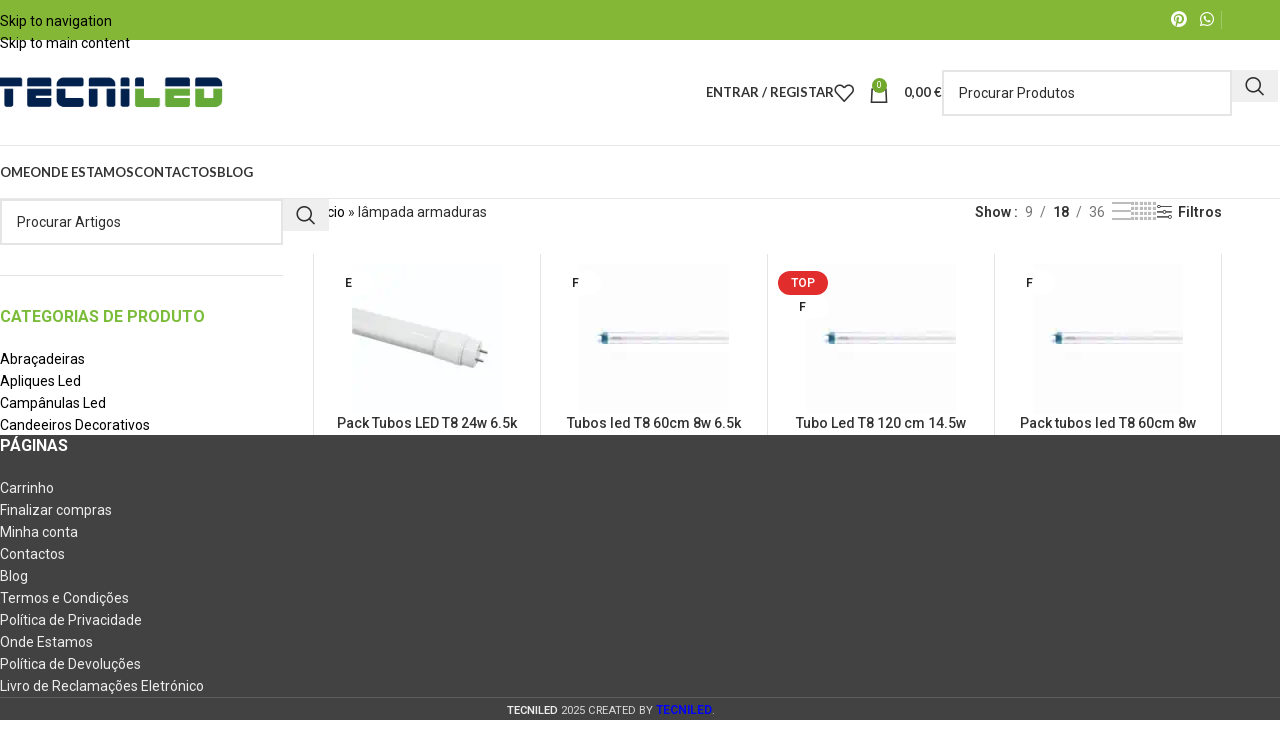

--- FILE ---
content_type: text/html; charset=UTF-8
request_url: https://www.tecniled.pt/produto-etiqueta/lampada-armaduras/
body_size: 46528
content:
<!DOCTYPE html>
<html lang="pt-PT">
<head><meta charset="UTF-8"><script type="1e6ec72ef2b75baa738e19e8-text/javascript">if(navigator.userAgent.match(/MSIE|Internet Explorer/i)||navigator.userAgent.match(/Trident\/7\..*?rv:11/i)){var href=document.location.href;if(!href.match(/[?&]nowprocket/)){if(href.indexOf("?")==-1){if(href.indexOf("#")==-1){document.location.href=href+"?nowprocket=1"}else{document.location.href=href.replace("#","?nowprocket=1#")}}else{if(href.indexOf("#")==-1){document.location.href=href+"&nowprocket=1"}else{document.location.href=href.replace("#","&nowprocket=1#")}}}}</script><script type="1e6ec72ef2b75baa738e19e8-text/javascript">(()=>{class RocketLazyLoadScripts{constructor(){this.v="2.0.4",this.userEvents=["keydown","keyup","mousedown","mouseup","mousemove","mouseover","mouseout","touchmove","touchstart","touchend","touchcancel","wheel","click","dblclick","input"],this.attributeEvents=["onblur","onclick","oncontextmenu","ondblclick","onfocus","onmousedown","onmouseenter","onmouseleave","onmousemove","onmouseout","onmouseover","onmouseup","onmousewheel","onscroll","onsubmit"]}async t(){this.i(),this.o(),/iP(ad|hone)/.test(navigator.userAgent)&&this.h(),this.u(),this.l(this),this.m(),this.k(this),this.p(this),this._(),await Promise.all([this.R(),this.L()]),this.lastBreath=Date.now(),this.S(this),this.P(),this.D(),this.O(),this.M(),await this.C(this.delayedScripts.normal),await this.C(this.delayedScripts.defer),await this.C(this.delayedScripts.async),await this.T(),await this.F(),await this.j(),await this.A(),window.dispatchEvent(new Event("rocket-allScriptsLoaded")),this.everythingLoaded=!0,this.lastTouchEnd&&await new Promise(t=>setTimeout(t,500-Date.now()+this.lastTouchEnd)),this.I(),this.H(),this.U(),this.W()}i(){this.CSPIssue=sessionStorage.getItem("rocketCSPIssue"),document.addEventListener("securitypolicyviolation",t=>{this.CSPIssue||"script-src-elem"!==t.violatedDirective||"data"!==t.blockedURI||(this.CSPIssue=!0,sessionStorage.setItem("rocketCSPIssue",!0))},{isRocket:!0})}o(){window.addEventListener("pageshow",t=>{this.persisted=t.persisted,this.realWindowLoadedFired=!0},{isRocket:!0}),window.addEventListener("pagehide",()=>{this.onFirstUserAction=null},{isRocket:!0})}h(){let t;function e(e){t=e}window.addEventListener("touchstart",e,{isRocket:!0}),window.addEventListener("touchend",function i(o){o.changedTouches[0]&&t.changedTouches[0]&&Math.abs(o.changedTouches[0].pageX-t.changedTouches[0].pageX)<10&&Math.abs(o.changedTouches[0].pageY-t.changedTouches[0].pageY)<10&&o.timeStamp-t.timeStamp<200&&(window.removeEventListener("touchstart",e,{isRocket:!0}),window.removeEventListener("touchend",i,{isRocket:!0}),"INPUT"===o.target.tagName&&"text"===o.target.type||(o.target.dispatchEvent(new TouchEvent("touchend",{target:o.target,bubbles:!0})),o.target.dispatchEvent(new MouseEvent("mouseover",{target:o.target,bubbles:!0})),o.target.dispatchEvent(new PointerEvent("click",{target:o.target,bubbles:!0,cancelable:!0,detail:1,clientX:o.changedTouches[0].clientX,clientY:o.changedTouches[0].clientY})),event.preventDefault()))},{isRocket:!0})}q(t){this.userActionTriggered||("mousemove"!==t.type||this.firstMousemoveIgnored?"keyup"===t.type||"mouseover"===t.type||"mouseout"===t.type||(this.userActionTriggered=!0,this.onFirstUserAction&&this.onFirstUserAction()):this.firstMousemoveIgnored=!0),"click"===t.type&&t.preventDefault(),t.stopPropagation(),t.stopImmediatePropagation(),"touchstart"===this.lastEvent&&"touchend"===t.type&&(this.lastTouchEnd=Date.now()),"click"===t.type&&(this.lastTouchEnd=0),this.lastEvent=t.type,t.composedPath&&t.composedPath()[0].getRootNode()instanceof ShadowRoot&&(t.rocketTarget=t.composedPath()[0]),this.savedUserEvents.push(t)}u(){this.savedUserEvents=[],this.userEventHandler=this.q.bind(this),this.userEvents.forEach(t=>window.addEventListener(t,this.userEventHandler,{passive:!1,isRocket:!0})),document.addEventListener("visibilitychange",this.userEventHandler,{isRocket:!0})}U(){this.userEvents.forEach(t=>window.removeEventListener(t,this.userEventHandler,{passive:!1,isRocket:!0})),document.removeEventListener("visibilitychange",this.userEventHandler,{isRocket:!0}),this.savedUserEvents.forEach(t=>{(t.rocketTarget||t.target).dispatchEvent(new window[t.constructor.name](t.type,t))})}m(){const t="return false",e=Array.from(this.attributeEvents,t=>"data-rocket-"+t),i="["+this.attributeEvents.join("],[")+"]",o="[data-rocket-"+this.attributeEvents.join("],[data-rocket-")+"]",s=(e,i,o)=>{o&&o!==t&&(e.setAttribute("data-rocket-"+i,o),e["rocket"+i]=new Function("event",o),e.setAttribute(i,t))};new MutationObserver(t=>{for(const n of t)"attributes"===n.type&&(n.attributeName.startsWith("data-rocket-")||this.everythingLoaded?n.attributeName.startsWith("data-rocket-")&&this.everythingLoaded&&this.N(n.target,n.attributeName.substring(12)):s(n.target,n.attributeName,n.target.getAttribute(n.attributeName))),"childList"===n.type&&n.addedNodes.forEach(t=>{if(t.nodeType===Node.ELEMENT_NODE)if(this.everythingLoaded)for(const i of[t,...t.querySelectorAll(o)])for(const t of i.getAttributeNames())e.includes(t)&&this.N(i,t.substring(12));else for(const e of[t,...t.querySelectorAll(i)])for(const t of e.getAttributeNames())this.attributeEvents.includes(t)&&s(e,t,e.getAttribute(t))})}).observe(document,{subtree:!0,childList:!0,attributeFilter:[...this.attributeEvents,...e]})}I(){this.attributeEvents.forEach(t=>{document.querySelectorAll("[data-rocket-"+t+"]").forEach(e=>{this.N(e,t)})})}N(t,e){const i=t.getAttribute("data-rocket-"+e);i&&(t.setAttribute(e,i),t.removeAttribute("data-rocket-"+e))}k(t){Object.defineProperty(HTMLElement.prototype,"onclick",{get(){return this.rocketonclick||null},set(e){this.rocketonclick=e,this.setAttribute(t.everythingLoaded?"onclick":"data-rocket-onclick","this.rocketonclick(event)")}})}S(t){function e(e,i){let o=e[i];e[i]=null,Object.defineProperty(e,i,{get:()=>o,set(s){t.everythingLoaded?o=s:e["rocket"+i]=o=s}})}e(document,"onreadystatechange"),e(window,"onload"),e(window,"onpageshow");try{Object.defineProperty(document,"readyState",{get:()=>t.rocketReadyState,set(e){t.rocketReadyState=e},configurable:!0}),document.readyState="loading"}catch(t){console.log("WPRocket DJE readyState conflict, bypassing")}}l(t){this.originalAddEventListener=EventTarget.prototype.addEventListener,this.originalRemoveEventListener=EventTarget.prototype.removeEventListener,this.savedEventListeners=[],EventTarget.prototype.addEventListener=function(e,i,o){o&&o.isRocket||!t.B(e,this)&&!t.userEvents.includes(e)||t.B(e,this)&&!t.userActionTriggered||e.startsWith("rocket-")||t.everythingLoaded?t.originalAddEventListener.call(this,e,i,o):(t.savedEventListeners.push({target:this,remove:!1,type:e,func:i,options:o}),"mouseenter"!==e&&"mouseleave"!==e||t.originalAddEventListener.call(this,e,t.savedUserEvents.push,o))},EventTarget.prototype.removeEventListener=function(e,i,o){o&&o.isRocket||!t.B(e,this)&&!t.userEvents.includes(e)||t.B(e,this)&&!t.userActionTriggered||e.startsWith("rocket-")||t.everythingLoaded?t.originalRemoveEventListener.call(this,e,i,o):t.savedEventListeners.push({target:this,remove:!0,type:e,func:i,options:o})}}J(t,e){this.savedEventListeners=this.savedEventListeners.filter(i=>{let o=i.type,s=i.target||window;return e!==o||t!==s||(this.B(o,s)&&(i.type="rocket-"+o),this.$(i),!1)})}H(){EventTarget.prototype.addEventListener=this.originalAddEventListener,EventTarget.prototype.removeEventListener=this.originalRemoveEventListener,this.savedEventListeners.forEach(t=>this.$(t))}$(t){t.remove?this.originalRemoveEventListener.call(t.target,t.type,t.func,t.options):this.originalAddEventListener.call(t.target,t.type,t.func,t.options)}p(t){let e;function i(e){return t.everythingLoaded?e:e.split(" ").map(t=>"load"===t||t.startsWith("load.")?"rocket-jquery-load":t).join(" ")}function o(o){function s(e){const s=o.fn[e];o.fn[e]=o.fn.init.prototype[e]=function(){return this[0]===window&&t.userActionTriggered&&("string"==typeof arguments[0]||arguments[0]instanceof String?arguments[0]=i(arguments[0]):"object"==typeof arguments[0]&&Object.keys(arguments[0]).forEach(t=>{const e=arguments[0][t];delete arguments[0][t],arguments[0][i(t)]=e})),s.apply(this,arguments),this}}if(o&&o.fn&&!t.allJQueries.includes(o)){const e={DOMContentLoaded:[],"rocket-DOMContentLoaded":[]};for(const t in e)document.addEventListener(t,()=>{e[t].forEach(t=>t())},{isRocket:!0});o.fn.ready=o.fn.init.prototype.ready=function(i){function s(){parseInt(o.fn.jquery)>2?setTimeout(()=>i.bind(document)(o)):i.bind(document)(o)}return"function"==typeof i&&(t.realDomReadyFired?!t.userActionTriggered||t.fauxDomReadyFired?s():e["rocket-DOMContentLoaded"].push(s):e.DOMContentLoaded.push(s)),o([])},s("on"),s("one"),s("off"),t.allJQueries.push(o)}e=o}t.allJQueries=[],o(window.jQuery),Object.defineProperty(window,"jQuery",{get:()=>e,set(t){o(t)}})}P(){const t=new Map;document.write=document.writeln=function(e){const i=document.currentScript,o=document.createRange(),s=i.parentElement;let n=t.get(i);void 0===n&&(n=i.nextSibling,t.set(i,n));const c=document.createDocumentFragment();o.setStart(c,0),c.appendChild(o.createContextualFragment(e)),s.insertBefore(c,n)}}async R(){return new Promise(t=>{this.userActionTriggered?t():this.onFirstUserAction=t})}async L(){return new Promise(t=>{document.addEventListener("DOMContentLoaded",()=>{this.realDomReadyFired=!0,t()},{isRocket:!0})})}async j(){return this.realWindowLoadedFired?Promise.resolve():new Promise(t=>{window.addEventListener("load",t,{isRocket:!0})})}M(){this.pendingScripts=[];this.scriptsMutationObserver=new MutationObserver(t=>{for(const e of t)e.addedNodes.forEach(t=>{"SCRIPT"!==t.tagName||t.noModule||t.isWPRocket||this.pendingScripts.push({script:t,promise:new Promise(e=>{const i=()=>{const i=this.pendingScripts.findIndex(e=>e.script===t);i>=0&&this.pendingScripts.splice(i,1),e()};t.addEventListener("load",i,{isRocket:!0}),t.addEventListener("error",i,{isRocket:!0}),setTimeout(i,1e3)})})})}),this.scriptsMutationObserver.observe(document,{childList:!0,subtree:!0})}async F(){await this.X(),this.pendingScripts.length?(await this.pendingScripts[0].promise,await this.F()):this.scriptsMutationObserver.disconnect()}D(){this.delayedScripts={normal:[],async:[],defer:[]},document.querySelectorAll("script[type$=rocketlazyloadscript]").forEach(t=>{t.hasAttribute("data-rocket-src")?t.hasAttribute("async")&&!1!==t.async?this.delayedScripts.async.push(t):t.hasAttribute("defer")&&!1!==t.defer||"module"===t.getAttribute("data-rocket-type")?this.delayedScripts.defer.push(t):this.delayedScripts.normal.push(t):this.delayedScripts.normal.push(t)})}async _(){await this.L();let t=[];document.querySelectorAll("script[type$=rocketlazyloadscript][data-rocket-src]").forEach(e=>{let i=e.getAttribute("data-rocket-src");if(i&&!i.startsWith("data:")){i.startsWith("//")&&(i=location.protocol+i);try{const o=new URL(i).origin;o!==location.origin&&t.push({src:o,crossOrigin:e.crossOrigin||"module"===e.getAttribute("data-rocket-type")})}catch(t){}}}),t=[...new Map(t.map(t=>[JSON.stringify(t),t])).values()],this.Y(t,"preconnect")}async G(t){if(await this.K(),!0!==t.noModule||!("noModule"in HTMLScriptElement.prototype))return new Promise(e=>{let i;function o(){(i||t).setAttribute("data-rocket-status","executed"),e()}try{if(navigator.userAgent.includes("Firefox/")||""===navigator.vendor||this.CSPIssue)i=document.createElement("script"),[...t.attributes].forEach(t=>{let e=t.nodeName;"type"!==e&&("data-rocket-type"===e&&(e="type"),"data-rocket-src"===e&&(e="src"),i.setAttribute(e,t.nodeValue))}),t.text&&(i.text=t.text),t.nonce&&(i.nonce=t.nonce),i.hasAttribute("src")?(i.addEventListener("load",o,{isRocket:!0}),i.addEventListener("error",()=>{i.setAttribute("data-rocket-status","failed-network"),e()},{isRocket:!0}),setTimeout(()=>{i.isConnected||e()},1)):(i.text=t.text,o()),i.isWPRocket=!0,t.parentNode.replaceChild(i,t);else{const i=t.getAttribute("data-rocket-type"),s=t.getAttribute("data-rocket-src");i?(t.type=i,t.removeAttribute("data-rocket-type")):t.removeAttribute("type"),t.addEventListener("load",o,{isRocket:!0}),t.addEventListener("error",i=>{this.CSPIssue&&i.target.src.startsWith("data:")?(console.log("WPRocket: CSP fallback activated"),t.removeAttribute("src"),this.G(t).then(e)):(t.setAttribute("data-rocket-status","failed-network"),e())},{isRocket:!0}),s?(t.fetchPriority="high",t.removeAttribute("data-rocket-src"),t.src=s):t.src="data:text/javascript;base64,"+window.btoa(unescape(encodeURIComponent(t.text)))}}catch(i){t.setAttribute("data-rocket-status","failed-transform"),e()}});t.setAttribute("data-rocket-status","skipped")}async C(t){const e=t.shift();return e?(e.isConnected&&await this.G(e),this.C(t)):Promise.resolve()}O(){this.Y([...this.delayedScripts.normal,...this.delayedScripts.defer,...this.delayedScripts.async],"preload")}Y(t,e){this.trash=this.trash||[];let i=!0;var o=document.createDocumentFragment();t.forEach(t=>{const s=t.getAttribute&&t.getAttribute("data-rocket-src")||t.src;if(s&&!s.startsWith("data:")){const n=document.createElement("link");n.href=s,n.rel=e,"preconnect"!==e&&(n.as="script",n.fetchPriority=i?"high":"low"),t.getAttribute&&"module"===t.getAttribute("data-rocket-type")&&(n.crossOrigin=!0),t.crossOrigin&&(n.crossOrigin=t.crossOrigin),t.integrity&&(n.integrity=t.integrity),t.nonce&&(n.nonce=t.nonce),o.appendChild(n),this.trash.push(n),i=!1}}),document.head.appendChild(o)}W(){this.trash.forEach(t=>t.remove())}async T(){try{document.readyState="interactive"}catch(t){}this.fauxDomReadyFired=!0;try{await this.K(),this.J(document,"readystatechange"),document.dispatchEvent(new Event("rocket-readystatechange")),await this.K(),document.rocketonreadystatechange&&document.rocketonreadystatechange(),await this.K(),this.J(document,"DOMContentLoaded"),document.dispatchEvent(new Event("rocket-DOMContentLoaded")),await this.K(),this.J(window,"DOMContentLoaded"),window.dispatchEvent(new Event("rocket-DOMContentLoaded"))}catch(t){console.error(t)}}async A(){try{document.readyState="complete"}catch(t){}try{await this.K(),this.J(document,"readystatechange"),document.dispatchEvent(new Event("rocket-readystatechange")),await this.K(),document.rocketonreadystatechange&&document.rocketonreadystatechange(),await this.K(),this.J(window,"load"),window.dispatchEvent(new Event("rocket-load")),await this.K(),window.rocketonload&&window.rocketonload(),await this.K(),this.allJQueries.forEach(t=>t(window).trigger("rocket-jquery-load")),await this.K(),this.J(window,"pageshow");const t=new Event("rocket-pageshow");t.persisted=this.persisted,window.dispatchEvent(t),await this.K(),window.rocketonpageshow&&window.rocketonpageshow({persisted:this.persisted})}catch(t){console.error(t)}}async K(){Date.now()-this.lastBreath>45&&(await this.X(),this.lastBreath=Date.now())}async X(){return document.hidden?new Promise(t=>setTimeout(t)):new Promise(t=>requestAnimationFrame(t))}B(t,e){return e===document&&"readystatechange"===t||(e===document&&"DOMContentLoaded"===t||(e===window&&"DOMContentLoaded"===t||(e===window&&"load"===t||e===window&&"pageshow"===t)))}static run(){(new RocketLazyLoadScripts).t()}}RocketLazyLoadScripts.run()})();</script>
	
	<link rel="profile" href="https://gmpg.org/xfn/11">
	<link rel="pingback" href="https://www.tecniled.pt/xmlrpc.php">

	<meta name='robots' content='noindex, follow' />

	<!-- This site is optimized with the Yoast SEO Premium plugin v26.7 (Yoast SEO v26.7) - https://yoast.com/wordpress/plugins/seo/ -->
	<title>lâmpada armaduras &#8902; Tecniled</title>
<link data-rocket-preload as="style" href="https://fonts.googleapis.com/css?family=Roboto%3A400%2C600%2C900%2C500%2C700%7CLato%3A400%2C700&#038;display=swap" rel="preload">
<script src="/cdn-cgi/scripts/7d0fa10a/cloudflare-static/rocket-loader.min.js" data-cf-settings="1e6ec72ef2b75baa738e19e8-|49"></script><link href="https://fonts.googleapis.com/css?family=Roboto%3A400%2C600%2C900%2C500%2C700%7CLato%3A400%2C700&#038;display=swap" media="print" onload="this.media=&#039;all&#039;" rel="stylesheet">
<noscript data-wpr-hosted-gf-parameters=""><link rel="stylesheet" href="https://fonts.googleapis.com/css?family=Roboto%3A400%2C600%2C900%2C500%2C700%7CLato%3A400%2C700&#038;display=swap"></noscript>
	<meta property="og:locale" content="pt_PT" />
	<meta property="og:type" content="article" />
	<meta property="og:title" content="lâmpada armaduras" />
	<meta property="og:url" content="https://www.tecniled.pt/produto-etiqueta/lampada-armaduras/" />
	<meta property="og:site_name" content="Tecniled" />
	<meta property="og:image" content="https://www.tecniled.pt/wp-content/uploads/2023/10/Tecniled-Out2023.png" />
	<meta property="og:image:width" content="799" />
	<meta property="og:image:height" content="205" />
	<meta property="og:image:type" content="image/png" />
	<meta name="twitter:card" content="summary_large_image" />
	<meta name="twitter:site" content="@TecniledP" />
	<script type="application/ld+json" class="yoast-schema-graph">{"@context":"https://schema.org","@graph":[{"@type":"CollectionPage","@id":"https://www.tecniled.pt/produto-etiqueta/lampada-armaduras/","url":"https://www.tecniled.pt/produto-etiqueta/lampada-armaduras/","name":"lâmpada armaduras &#8902; Tecniled","isPartOf":{"@id":"https://www.tecniled.pt/#website"},"primaryImageOfPage":{"@id":"https://www.tecniled.pt/produto-etiqueta/lampada-armaduras/#primaryimage"},"image":{"@id":"https://www.tecniled.pt/produto-etiqueta/lampada-armaduras/#primaryimage"},"thumbnailUrl":"https://www.tecniled.pt/wp-content/uploads/2018/02/Pack-Tubos-LED-T8-Navigator-1.jpg","breadcrumb":{"@id":"https://www.tecniled.pt/produto-etiqueta/lampada-armaduras/#breadcrumb"},"inLanguage":"pt-PT"},{"@type":"ImageObject","inLanguage":"pt-PT","@id":"https://www.tecniled.pt/produto-etiqueta/lampada-armaduras/#primaryimage","url":"https://www.tecniled.pt/wp-content/uploads/2018/02/Pack-Tubos-LED-T8-Navigator-1.jpg","contentUrl":"https://www.tecniled.pt/wp-content/uploads/2018/02/Pack-Tubos-LED-T8-Navigator-1.jpg","width":1000,"height":1000,"caption":"Pack 20 Tubos LED T8 Navigator, com manga em nano plástico"},{"@type":"BreadcrumbList","@id":"https://www.tecniled.pt/produto-etiqueta/lampada-armaduras/#breadcrumb","itemListElement":[{"@type":"ListItem","position":1,"name":"Início","item":"https://www.tecniled.pt/"},{"@type":"ListItem","position":2,"name":"lâmpada armaduras"}]},{"@type":"WebSite","@id":"https://www.tecniled.pt/#website","url":"https://www.tecniled.pt/","name":"Tecniled","description":"Loja online de Iluminação e Material Elétrico para os seus projetos.","publisher":{"@id":"https://www.tecniled.pt/#organization"},"potentialAction":[{"@type":"SearchAction","target":{"@type":"EntryPoint","urlTemplate":"https://www.tecniled.pt/?s={search_term_string}"},"query-input":{"@type":"PropertyValueSpecification","valueRequired":true,"valueName":"search_term_string"}}],"inLanguage":"pt-PT"},{"@type":"Organization","@id":"https://www.tecniled.pt/#organization","name":"Tecniled - Loja de Iluminação","url":"https://www.tecniled.pt/","logo":{"@type":"ImageObject","inLanguage":"pt-PT","@id":"https://www.tecniled.pt/#/schema/logo/image/","url":"https://www.tecniled.pt/wp-content/uploads/2023/10/Tecniled-Out2023.png","contentUrl":"https://www.tecniled.pt/wp-content/uploads/2023/10/Tecniled-Out2023.png","width":799,"height":205,"caption":"Tecniled - Loja de Iluminação"},"image":{"@id":"https://www.tecniled.pt/#/schema/logo/image/"},"sameAs":["https://pt-pt.facebook.com/tecniled","https://x.com/TecniledP","https://www.instagram.com/tecniled","https://www.pinterest.com/tecniled","https://www.youtube.com/channel/UCCyLjVKTXYQgqsf39x9n2ng"],"description":"Na TECNILED pode comprar vários tipos de lâmpadas para iluminar a sua casa, escolher as luminárias led que mais gosta ou encomendar o candeeiro certo na decoração do seu espaço. Desse modo, além dos artigos que pode adicionar ao seu carrinho de compras, tem vários catálogos de iluminação led, com fabricantes de renome e qualidade mundial. A TECNILED é uma loja online de iluminação e material elétrico com entrega das encomendas na sua casa ou na sua empresa. A iluminação led é importante para baixar os custos de energia elétrica, para aumentar a sustentabilidade do planeta e contribuir para uma energia mais verde. Para gastar menos luz, precisa de lâmpadas led fiáveis e luminárias led eficientes. Além disso, para iluminar a sua garagem ou parqueamento, pode optar pelas armaduras estanques, próprias para a rua. Pois, são à prova de água, humidade ou poeira. Além disso, tem aos dispor um stock de vários artigos de iluminação para a indústria, para iluminar armazéns, ou para a iluminação pública, através das luminárias viárias que dão luz às ruas e condomínios privados. Isto é, campânulas led de 100w até aos 200w, candeeiros de rua Philips, Gewiss e Ledvance. Os holofotes led são outra opção para iluminar o exterior ou a fachada de um edifício. Pois, existem estes focos led para iluminação exterior, que são os projetores led. Isto é, desde o projetor led 20w até aos projetores led 300w. Por outro lado, tem uma boa gama de fios e cabos elétricos para comprar diretamente a preços mais baixos. Nesse sentido, se habitualmente compra cabos de energia ou cabos especiais para ligar máquinas, equipamentos ou cabos para ambientes com água, óleos ou químicos, a TECNILED é o local certo para encomendar e receber em casa. Neste caso, também pode levantar na loja de Loures, Frielas. Se é profissional de eletricidade e precisa de comprar material elétrico para as suas obras de instalação elétrica, peça um orçamento global. Inclui stock de armaduras led e lâmpadas tubulares T8.","email":"geral@tecniled.pt","publishingPrinciples":"https://www.tecniled.pt/politica-de-devolucoes/","ownershipFundingInfo":"https://www.tecniled.pt/termos-e-condicoes/","actionableFeedbackPolicy":"https://www.tecniled.pt/livro-reclamacoes/","correctionsPolicy":"https://www.tecniled.pt/politica-de-privacidade-tecniled/","ethicsPolicy":"https://www.tecniled.pt/politica-de-privacidade-tecniled/"}]}</script>
	<!-- / Yoast SEO Premium plugin. -->


<link rel='dns-prefetch' href='//www.googletagmanager.com' />
<link rel='dns-prefetch' href='//fonts.googleapis.com' />

<link rel="alternate" type="application/rss+xml" title="Tecniled &raquo; Feed" href="https://www.tecniled.pt/feed/" />
<link rel="alternate" type="application/rss+xml" title="Tecniled &raquo; Feed de comentários" href="https://www.tecniled.pt/comments/feed/" />
<link rel="alternate" type="application/rss+xml" title="Feed Tecniled &raquo; lâmpada armaduras Etiqueta" href="https://www.tecniled.pt/produto-etiqueta/lampada-armaduras/feed/" />
<style id='wp-img-auto-sizes-contain-inline-css' type='text/css'>
img:is([sizes=auto i],[sizes^="auto," i]){contain-intrinsic-size:3000px 1500px}
/*# sourceURL=wp-img-auto-sizes-contain-inline-css */
</style>
<style id='woocommerce-inline-inline-css' type='text/css'>
.woocommerce form .form-row .required { visibility: visible; }
/*# sourceURL=woocommerce-inline-inline-css */
</style>
<link rel='stylesheet' id='wd-widget-price-filter-css' href='https://www.tecniled.pt/wp-content/themes/woodmart/css/parts/woo-widget-price-filter.min.css?ver=8.3.9' type='text/css' media='all' />
<link rel='stylesheet' id='wd-widget-woo-other-css' href='https://www.tecniled.pt/wp-content/themes/woodmart/css/parts/woo-widget-other.min.css?ver=8.3.9' type='text/css' media='all' />
<link data-minify="1" rel='stylesheet' id='js_composer_front-css' href='https://www.tecniled.pt/wp-content/cache/background-css/1/www.tecniled.pt/wp-content/cache/min/1/wp-content/plugins/js_composer/assets/css/js_composer.min.css?ver=1768317145&wpr_t=1768868676' type='text/css' media='all' />
<link rel='stylesheet' id='wd-style-base-css' href='https://www.tecniled.pt/wp-content/cache/background-css/1/www.tecniled.pt/wp-content/themes/woodmart/css/parts/base.min.css?ver=8.3.9&wpr_t=1768868676' type='text/css' media='all' />
<link rel='stylesheet' id='wd-helpers-wpb-elem-css' href='https://www.tecniled.pt/wp-content/themes/woodmart/css/parts/helpers-wpb-elem.min.css?ver=8.3.9' type='text/css' media='all' />
<link rel='stylesheet' id='wd-revolution-slider-css' href='https://www.tecniled.pt/wp-content/themes/woodmart/css/parts/int-rev-slider.min.css?ver=8.3.9' type='text/css' media='all' />
<link rel='stylesheet' id='wd-wpbakery-base-css' href='https://www.tecniled.pt/wp-content/themes/woodmart/css/parts/int-wpb-base.min.css?ver=8.3.9' type='text/css' media='all' />
<link rel='stylesheet' id='wd-wpbakery-base-deprecated-css' href='https://www.tecniled.pt/wp-content/themes/woodmart/css/parts/int-wpb-base-deprecated.min.css?ver=8.3.9' type='text/css' media='all' />
<link rel='stylesheet' id='wd-notices-fixed-css' href='https://www.tecniled.pt/wp-content/themes/woodmart/css/parts/woo-opt-sticky-notices-old.min.css?ver=8.3.9' type='text/css' media='all' />
<link rel='stylesheet' id='wd-woocommerce-base-css' href='https://www.tecniled.pt/wp-content/themes/woodmart/css/parts/woocommerce-base.min.css?ver=8.3.9' type='text/css' media='all' />
<link rel='stylesheet' id='wd-mod-star-rating-css' href='https://www.tecniled.pt/wp-content/themes/woodmart/css/parts/mod-star-rating.min.css?ver=8.3.9' type='text/css' media='all' />
<link rel='stylesheet' id='wd-woocommerce-block-notices-css' href='https://www.tecniled.pt/wp-content/themes/woodmart/css/parts/woo-mod-block-notices.min.css?ver=8.3.9' type='text/css' media='all' />
<link rel='stylesheet' id='wd-widget-active-filters-css' href='https://www.tecniled.pt/wp-content/themes/woodmart/css/parts/woo-widget-active-filters.min.css?ver=8.3.9' type='text/css' media='all' />
<link rel='stylesheet' id='wd-woo-shop-predefined-css' href='https://www.tecniled.pt/wp-content/themes/woodmart/css/parts/woo-shop-predefined.min.css?ver=8.3.9' type='text/css' media='all' />
<link rel='stylesheet' id='wd-shop-title-categories-css' href='https://www.tecniled.pt/wp-content/themes/woodmart/css/parts/woo-categories-loop-nav.min.css?ver=8.3.9' type='text/css' media='all' />
<link rel='stylesheet' id='wd-woo-categories-loop-nav-mobile-accordion-css' href='https://www.tecniled.pt/wp-content/themes/woodmart/css/parts/woo-categories-loop-nav-mobile-accordion.min.css?ver=8.3.9' type='text/css' media='all' />
<link rel='stylesheet' id='wd-woo-shop-el-products-per-page-css' href='https://www.tecniled.pt/wp-content/themes/woodmart/css/parts/woo-shop-el-products-per-page.min.css?ver=8.3.9' type='text/css' media='all' />
<link rel='stylesheet' id='wd-woo-shop-page-title-css' href='https://www.tecniled.pt/wp-content/themes/woodmart/css/parts/woo-shop-page-title.min.css?ver=8.3.9' type='text/css' media='all' />
<link rel='stylesheet' id='wd-woo-mod-shop-loop-head-css' href='https://www.tecniled.pt/wp-content/themes/woodmart/css/parts/woo-mod-shop-loop-head.min.css?ver=8.3.9' type='text/css' media='all' />
<link rel='stylesheet' id='wd-woo-shop-el-products-view-css' href='https://www.tecniled.pt/wp-content/themes/woodmart/css/parts/woo-shop-el-products-view.min.css?ver=8.3.9' type='text/css' media='all' />
<link rel='stylesheet' id='wd-opt-carousel-disable-css' href='https://www.tecniled.pt/wp-content/themes/woodmart/css/parts/opt-carousel-disable.min.css?ver=8.3.9' type='text/css' media='all' />
<link rel='stylesheet' id='wd-header-base-css' href='https://www.tecniled.pt/wp-content/themes/woodmart/css/parts/header-base.min.css?ver=8.3.9' type='text/css' media='all' />
<link rel='stylesheet' id='wd-mod-tools-css' href='https://www.tecniled.pt/wp-content/themes/woodmart/css/parts/mod-tools.min.css?ver=8.3.9' type='text/css' media='all' />
<link rel='stylesheet' id='wd-header-elements-base-css' href='https://www.tecniled.pt/wp-content/themes/woodmart/css/parts/header-el-base.min.css?ver=8.3.9' type='text/css' media='all' />
<link rel='stylesheet' id='wd-social-icons-css' href='https://www.tecniled.pt/wp-content/themes/woodmart/css/parts/el-social-icons.min.css?ver=8.3.9' type='text/css' media='all' />
<link rel='stylesheet' id='wd-woo-mod-login-form-css' href='https://www.tecniled.pt/wp-content/themes/woodmart/css/parts/woo-mod-login-form.min.css?ver=8.3.9' type='text/css' media='all' />
<link rel='stylesheet' id='wd-header-my-account-css' href='https://www.tecniled.pt/wp-content/themes/woodmart/css/parts/header-el-my-account.min.css?ver=8.3.9' type='text/css' media='all' />
<link rel='stylesheet' id='wd-header-cart-side-css' href='https://www.tecniled.pt/wp-content/themes/woodmart/css/parts/header-el-cart-side.min.css?ver=8.3.9' type='text/css' media='all' />
<link rel='stylesheet' id='wd-woo-mod-quantity-css' href='https://www.tecniled.pt/wp-content/themes/woodmart/css/parts/woo-mod-quantity.min.css?ver=8.3.9' type='text/css' media='all' />
<link rel='stylesheet' id='wd-header-cart-css' href='https://www.tecniled.pt/wp-content/themes/woodmart/css/parts/header-el-cart.min.css?ver=8.3.9' type='text/css' media='all' />
<link rel='stylesheet' id='wd-widget-shopping-cart-css' href='https://www.tecniled.pt/wp-content/themes/woodmart/css/parts/woo-widget-shopping-cart.min.css?ver=8.3.9' type='text/css' media='all' />
<link rel='stylesheet' id='wd-widget-product-list-css' href='https://www.tecniled.pt/wp-content/themes/woodmart/css/parts/woo-widget-product-list.min.css?ver=8.3.9' type='text/css' media='all' />
<link rel='stylesheet' id='wd-header-search-css' href='https://www.tecniled.pt/wp-content/themes/woodmart/css/parts/header-el-search.min.css?ver=8.3.9' type='text/css' media='all' />
<link rel='stylesheet' id='wd-header-search-form-css' href='https://www.tecniled.pt/wp-content/themes/woodmart/css/parts/header-el-search-form.min.css?ver=8.3.9' type='text/css' media='all' />
<link rel='stylesheet' id='wd-wd-search-form-css' href='https://www.tecniled.pt/wp-content/themes/woodmart/css/parts/wd-search-form.min.css?ver=8.3.9' type='text/css' media='all' />
<link rel='stylesheet' id='wd-wd-search-dropdown-css' href='https://www.tecniled.pt/wp-content/themes/woodmart/css/parts/wd-search-dropdown.min.css?ver=8.3.9' type='text/css' media='all' />
<link rel='stylesheet' id='wd-header-mobile-nav-dropdown-css' href='https://www.tecniled.pt/wp-content/themes/woodmart/css/parts/header-el-mobile-nav-dropdown.min.css?ver=8.3.9' type='text/css' media='all' />
<link rel='stylesheet' id='wd-off-canvas-sidebar-css' href='https://www.tecniled.pt/wp-content/themes/woodmart/css/parts/opt-off-canvas-sidebar.min.css?ver=8.3.9' type='text/css' media='all' />
<link rel='stylesheet' id='wd-widget-product-cat-css' href='https://www.tecniled.pt/wp-content/themes/woodmart/css/parts/woo-widget-product-cat.min.css?ver=8.3.9' type='text/css' media='all' />
<link rel='stylesheet' id='wd-shop-filter-area-css' href='https://www.tecniled.pt/wp-content/themes/woodmart/css/parts/woo-shop-el-filters-area.min.css?ver=8.3.9' type='text/css' media='all' />
<link rel='stylesheet' id='wd-woo-shop-el-order-by-css' href='https://www.tecniled.pt/wp-content/themes/woodmart/css/parts/woo-shop-el-order-by.min.css?ver=8.3.9' type='text/css' media='all' />
<link rel='stylesheet' id='wd-widget-layered-nav-stock-status-css' href='https://www.tecniled.pt/wp-content/themes/woodmart/css/parts/woo-widget-layered-nav-stock-status.min.css?ver=8.3.9' type='text/css' media='all' />
<link rel='stylesheet' id='wd-bordered-product-css' href='https://www.tecniled.pt/wp-content/themes/woodmart/css/parts/woo-opt-bordered-product.min.css?ver=8.3.9' type='text/css' media='all' />
<link rel='stylesheet' id='wd-product-loop-css' href='https://www.tecniled.pt/wp-content/themes/woodmart/css/parts/woo-product-loop.min.css?ver=8.3.9' type='text/css' media='all' />
<link rel='stylesheet' id='wd-product-loop-base-css' href='https://www.tecniled.pt/wp-content/themes/woodmart/css/parts/woo-product-loop-base.min.css?ver=8.3.9' type='text/css' media='all' />
<link rel='stylesheet' id='wd-woo-mod-add-btn-replace-css' href='https://www.tecniled.pt/wp-content/themes/woodmart/css/parts/woo-mod-add-btn-replace.min.css?ver=8.3.9' type='text/css' media='all' />
<link rel='stylesheet' id='wd-mod-more-description-css' href='https://www.tecniled.pt/wp-content/themes/woodmart/css/parts/mod-more-description.min.css?ver=8.3.9' type='text/css' media='all' />
<link rel='stylesheet' id='wd-categories-loop-default-css' href='https://www.tecniled.pt/wp-content/themes/woodmart/css/parts/woo-categories-loop-default-old.min.css?ver=8.3.9' type='text/css' media='all' />
<link rel='stylesheet' id='wd-woo-categories-loop-css' href='https://www.tecniled.pt/wp-content/themes/woodmart/css/parts/woo-categories-loop.min.css?ver=8.3.9' type='text/css' media='all' />
<link rel='stylesheet' id='wd-categories-loop-css' href='https://www.tecniled.pt/wp-content/themes/woodmart/css/parts/woo-categories-loop-old.min.css?ver=8.3.9' type='text/css' media='all' />
<link rel='stylesheet' id='wd-sticky-loader-css' href='https://www.tecniled.pt/wp-content/themes/woodmart/css/parts/mod-sticky-loader.min.css?ver=8.3.9' type='text/css' media='all' />
<link rel='stylesheet' id='wd-woo-mod-product-labels-css' href='https://www.tecniled.pt/wp-content/themes/woodmart/css/parts/woo-mod-product-labels.min.css?ver=8.3.9' type='text/css' media='all' />
<link rel='stylesheet' id='wd-mfp-popup-css' href='https://www.tecniled.pt/wp-content/themes/woodmart/css/parts/lib-magnific-popup.min.css?ver=8.3.9' type='text/css' media='all' />
<link rel='stylesheet' id='wd-mod-animations-transform-css' href='https://www.tecniled.pt/wp-content/themes/woodmart/css/parts/mod-animations-transform.min.css?ver=8.3.9' type='text/css' media='all' />
<link rel='stylesheet' id='wd-mod-transform-css' href='https://www.tecniled.pt/wp-content/themes/woodmart/css/parts/mod-transform.min.css?ver=8.3.9' type='text/css' media='all' />
<link rel='stylesheet' id='wd-footer-base-css' href='https://www.tecniled.pt/wp-content/themes/woodmart/css/parts/footer-base.min.css?ver=8.3.9' type='text/css' media='all' />
<link rel='stylesheet' id='wd-widget-nav-css' href='https://www.tecniled.pt/wp-content/themes/woodmart/css/parts/widget-nav.min.css?ver=8.3.9' type='text/css' media='all' />
<link rel='stylesheet' id='wd-scroll-top-css' href='https://www.tecniled.pt/wp-content/themes/woodmart/css/parts/opt-scrolltotop.min.css?ver=8.3.9' type='text/css' media='all' />
<link rel='stylesheet' id='wd-wd-search-results-css' href='https://www.tecniled.pt/wp-content/themes/woodmart/css/parts/wd-search-results.min.css?ver=8.3.9' type='text/css' media='all' />
<link rel='stylesheet' id='wd-header-my-account-sidebar-css' href='https://www.tecniled.pt/wp-content/themes/woodmart/css/parts/header-el-my-account-sidebar.min.css?ver=8.3.9' type='text/css' media='all' />
<link rel='stylesheet' id='wd-social-icons-styles-css' href='https://www.tecniled.pt/wp-content/themes/woodmart/css/parts/el-social-styles.min.css?ver=8.3.9' type='text/css' media='all' />
<link rel='stylesheet' id='wd-sticky-social-buttons-css' href='https://www.tecniled.pt/wp-content/themes/woodmart/css/parts/opt-sticky-social.min.css?ver=8.3.9' type='text/css' media='all' />
<link rel='stylesheet' id='wd-cookies-popup-css' href='https://www.tecniled.pt/wp-content/themes/woodmart/css/parts/opt-cookies.min.css?ver=8.3.9' type='text/css' media='all' />
<link rel='stylesheet' id='wd-bottom-toolbar-css' href='https://www.tecniled.pt/wp-content/themes/woodmart/css/parts/opt-bottom-toolbar.min.css?ver=8.3.9' type='text/css' media='all' />
<link rel='stylesheet' id='wd-shop-off-canvas-sidebar-css' href='https://www.tecniled.pt/wp-content/themes/woodmart/css/parts/opt-shop-off-canvas-sidebar.min.css?ver=8.3.9' type='text/css' media='all' />
<link rel='stylesheet' id='wd-mod-sticky-sidebar-opener-css' href='https://www.tecniled.pt/wp-content/themes/woodmart/css/parts/mod-sticky-sidebar-opener.min.css?ver=8.3.9' type='text/css' media='all' />

<style id='rocket-lazyload-inline-css' type='text/css'>
.rll-youtube-player{position:relative;padding-bottom:56.23%;height:0;overflow:hidden;max-width:100%;}.rll-youtube-player:focus-within{outline: 2px solid currentColor;outline-offset: 5px;}.rll-youtube-player iframe{position:absolute;top:0;left:0;width:100%;height:100%;z-index:100;background:0 0}.rll-youtube-player img{bottom:0;display:block;left:0;margin:auto;max-width:100%;width:100%;position:absolute;right:0;top:0;border:none;height:auto;-webkit-transition:.4s all;-moz-transition:.4s all;transition:.4s all}.rll-youtube-player img:hover{-webkit-filter:brightness(75%)}.rll-youtube-player .play{height:100%;width:100%;left:0;top:0;position:absolute;background:var(--wpr-bg-9d63e011-98e8-48e9-89d0-75b64b0d5e8b) no-repeat center;background-color: transparent !important;cursor:pointer;border:none;}
/*# sourceURL=rocket-lazyload-inline-css */
</style>
<script type="rocketlazyloadscript" data-rocket-type="text/javascript" id="woocommerce-google-analytics-integration-gtag-js-after">
/* <![CDATA[ */
/* Google Analytics for WooCommerce (gtag.js) */
					window.dataLayer = window.dataLayer || [];
					function gtag(){dataLayer.push(arguments);}
					// Set up default consent state.
					for ( const mode of [{"analytics_storage":"denied","ad_storage":"denied","ad_user_data":"denied","ad_personalization":"denied","region":["AT","BE","BG","HR","CY","CZ","DK","EE","FI","FR","DE","GR","HU","IS","IE","IT","LV","LI","LT","LU","MT","NL","NO","PL","PT","RO","SK","SI","ES","SE","GB","CH"]}] || [] ) {
						gtag( "consent", "default", { "wait_for_update": 500, ...mode } );
					}
					gtag("js", new Date());
					gtag("set", "developer_id.dOGY3NW", true);
					gtag("config", "G-65Q9WX2Y0X", {"track_404":true,"allow_google_signals":true,"logged_in":false,"linker":{"domains":[],"allow_incoming":false},"custom_map":{"dimension1":"logged_in"}});
//# sourceURL=woocommerce-google-analytics-integration-gtag-js-after
/* ]]> */
</script>
<script type="rocketlazyloadscript" data-rocket-type="text/javascript" data-rocket-src="https://www.tecniled.pt/wp-includes/js/jquery/jquery.min.js?ver=3.7.1" id="jquery-core-js"></script>
<script type="rocketlazyloadscript" data-rocket-type="text/javascript" data-rocket-src="https://www.tecniled.pt/wp-includes/js/jquery/jquery-migrate.min.js?ver=3.4.1" id="jquery-migrate-js"></script>
<script type="rocketlazyloadscript" data-rocket-type="text/javascript" data-rocket-src="https://www.tecniled.pt/wp-content/plugins/woocommerce/assets/js/jquery-blockui/jquery.blockUI.min.js?ver=2.7.0-wc.10.4.3" id="wc-jquery-blockui-js" data-wp-strategy="defer" data-rocket-defer defer></script>
<script type="1e6ec72ef2b75baa738e19e8-text/javascript" id="wc-add-to-cart-js-extra">
/* <![CDATA[ */
var wc_add_to_cart_params = {"ajax_url":"/wp-admin/admin-ajax.php","wc_ajax_url":"/?wc-ajax=%%endpoint%%","i18n_view_cart":"Ver carrinho","cart_url":"https://www.tecniled.pt/carrinho/","is_cart":"","cart_redirect_after_add":"no"};
//# sourceURL=wc-add-to-cart-js-extra
/* ]]> */
</script>
<script type="rocketlazyloadscript" data-rocket-type="text/javascript" data-rocket-src="https://www.tecniled.pt/wp-content/plugins/woocommerce/assets/js/frontend/add-to-cart.min.js?ver=10.4.3" id="wc-add-to-cart-js" data-wp-strategy="defer" data-rocket-defer defer></script>
<script type="rocketlazyloadscript" data-rocket-type="text/javascript" data-rocket-src="https://www.tecniled.pt/wp-content/plugins/woocommerce/assets/js/js-cookie/js.cookie.min.js?ver=2.1.4-wc.10.4.3" id="wc-js-cookie-js" defer="defer" data-wp-strategy="defer"></script>
<script type="1e6ec72ef2b75baa738e19e8-text/javascript" id="woocommerce-js-extra">
/* <![CDATA[ */
var woocommerce_params = {"ajax_url":"/wp-admin/admin-ajax.php","wc_ajax_url":"/?wc-ajax=%%endpoint%%","i18n_password_show":"Show password","i18n_password_hide":"Hide password"};
//# sourceURL=woocommerce-js-extra
/* ]]> */
</script>
<script type="rocketlazyloadscript" data-rocket-type="text/javascript" data-rocket-src="https://www.tecniled.pt/wp-content/plugins/woocommerce/assets/js/frontend/woocommerce.min.js?ver=10.4.3" id="woocommerce-js" defer="defer" data-wp-strategy="defer"></script>
<script type="rocketlazyloadscript" data-minify="1" data-rocket-type="text/javascript" data-rocket-src="https://www.tecniled.pt/wp-content/cache/min/1/wp-content/plugins/js_composer/assets/js/vendors/woocommerce-add-to-cart.js?ver=1768317145" id="vc_woocommerce-add-to-cart-js-js" data-rocket-defer defer></script>
<script type="rocketlazyloadscript" data-rocket-type="text/javascript" data-rocket-src="https://www.tecniled.pt/wp-content/themes/woodmart/js/libs/device.min.js?ver=8.3.9" id="wd-device-library-js" data-rocket-defer defer></script>
<script type="rocketlazyloadscript" data-rocket-type="text/javascript" data-rocket-src="https://www.tecniled.pt/wp-content/themes/woodmart/js/scripts/global/scrollBar.min.js?ver=8.3.9" id="wd-scrollbar-js"></script>
<script type="rocketlazyloadscript"></script><link rel="https://api.w.org/" href="https://www.tecniled.pt/wp-json/" /><link rel="alternate" title="JSON" type="application/json" href="https://www.tecniled.pt/wp-json/wp/v2/product_tag/10302" /><link rel="EditURI" type="application/rsd+xml" title="RSD" href="https://www.tecniled.pt/xmlrpc.php?rsd" />
<meta name="generator" content="WordPress 6.9" />
<meta name="generator" content="WooCommerce 10.4.3" />
<meta name="generator" content="webp-uploads 2.6.1">
<!-- Google site verification - Google for WooCommerce -->
<meta name="google-site-verification" content="WAyb6g8dhGIrStuUOI4KZwTyE1o13jzF-BJjfXzPtuc" />
					<meta name="viewport" content="width=device-width, initial-scale=1">
										<noscript><style>.woocommerce-product-gallery{ opacity: 1 !important; }</style></noscript>
	<style type="text/css">.recentcomments a{display:inline !important;padding:0 !important;margin:0 !important;}</style><meta name="generator" content="Powered by WPBakery Page Builder - drag and drop page builder for WordPress."/>
<link rel="icon" href="https://www.tecniled.pt/wp-content/uploads/2023/10/cropped-Tecniled-Out2023-500px-32x32.png" sizes="32x32" />
<link rel="icon" href="https://www.tecniled.pt/wp-content/uploads/2023/10/cropped-Tecniled-Out2023-500px-192x192.png" sizes="192x192" />
<link rel="apple-touch-icon" href="https://www.tecniled.pt/wp-content/uploads/2023/10/cropped-Tecniled-Out2023-500px-180x180.png" />
<meta name="msapplication-TileImage" content="https://www.tecniled.pt/wp-content/uploads/2023/10/cropped-Tecniled-Out2023-500px-270x270.png" />
<style>
		
		</style><noscript><style> .wpb_animate_when_almost_visible { opacity: 1; }</style></noscript>			<style id="wd-style-header_427833-css" data-type="wd-style-header_427833">
				:root{
	--wd-top-bar-h: 40px;
	--wd-top-bar-sm-h: 38px;
	--wd-top-bar-sticky-h: .00001px;
	--wd-top-bar-brd-w: .00001px;

	--wd-header-general-h: 105px;
	--wd-header-general-sm-h: 60px;
	--wd-header-general-sticky-h: .00001px;
	--wd-header-general-brd-w: 1px;

	--wd-header-bottom-h: 52px;
	--wd-header-bottom-sm-h: .00001px;
	--wd-header-bottom-sticky-h: .00001px;
	--wd-header-bottom-brd-w: 1px;

	--wd-header-clone-h: 60px;

	--wd-header-brd-w: calc(var(--wd-top-bar-brd-w) + var(--wd-header-general-brd-w) + var(--wd-header-bottom-brd-w));
	--wd-header-h: calc(var(--wd-top-bar-h) + var(--wd-header-general-h) + var(--wd-header-bottom-h) + var(--wd-header-brd-w));
	--wd-header-sticky-h: calc(var(--wd-top-bar-sticky-h) + var(--wd-header-general-sticky-h) + var(--wd-header-bottom-sticky-h) + var(--wd-header-clone-h) + var(--wd-header-brd-w));
	--wd-header-sm-h: calc(var(--wd-top-bar-sm-h) + var(--wd-header-general-sm-h) + var(--wd-header-bottom-sm-h) + var(--wd-header-brd-w));
}

.whb-top-bar .wd-dropdown {
	margin-top: -1px;
}

.whb-top-bar .wd-dropdown:after {
	height: 10px;
}




:root:has(.whb-general-header.whb-border-boxed) {
	--wd-header-general-brd-w: .00001px;
}

@media (max-width: 1024px) {
:root:has(.whb-general-header.whb-hidden-mobile) {
	--wd-header-general-brd-w: .00001px;
}
}

:root:has(.whb-header-bottom.whb-border-boxed) {
	--wd-header-bottom-brd-w: .00001px;
}

@media (max-width: 1024px) {
:root:has(.whb-header-bottom.whb-hidden-mobile) {
	--wd-header-bottom-brd-w: .00001px;
}
}

.whb-header-bottom .wd-dropdown {
	margin-top: 5px;
}

.whb-header-bottom .wd-dropdown:after {
	height: 16px;
}


.whb-clone.whb-sticked .wd-dropdown:not(.sub-sub-menu) {
	margin-top: 9px;
}

.whb-clone.whb-sticked .wd-dropdown:not(.sub-sub-menu):after {
	height: 20px;
}

		
.whb-top-bar {
	background-color: rgba(131, 183, 53, 1);
}

.whb-general-header {
	border-color: rgba(232, 232, 232, 1);border-bottom-width: 1px;border-bottom-style: solid;
}

.whb-header-bottom {
	border-color: rgba(232, 232, 232, 1);border-bottom-width: 1px;border-bottom-style: solid;
}
			</style>
						<style id="wd-style-theme_settings_default-css" data-type="wd-style-theme_settings_default">
				@font-face {
	font-weight: normal;
	font-style: normal;
	font-family: "woodmart-font";
	src: url("//www.tecniled.pt/wp-content/themes/woodmart/fonts/woodmart-font-1-400.woff2?v=8.3.9") format("woff2");
	font-display:swap;
}

:root {
	--wd-text-font: "Roboto", Arial, Helvetica, sans-serif;
	--wd-text-font-weight: 400;
	--wd-text-color: #2d2d2d;
	--wd-text-font-size: 14px;
	--wd-title-font: "Roboto", Arial, Helvetica, sans-serif;
	--wd-title-font-weight: 900;
	--wd-title-color: #000000;
	--wd-entities-title-font: "Roboto", Arial, Helvetica, sans-serif;
	--wd-entities-title-font-weight: 500;
	--wd-entities-title-color: #333333;
	--wd-entities-title-color-hover: rgb(51 51 51 / 65%);
	--wd-alternative-font: "Roboto", Arial, Helvetica, sans-serif;
	--wd-widget-title-font: "Roboto", Arial, Helvetica, sans-serif;
	--wd-widget-title-font-weight: 700;
	--wd-widget-title-transform: uppercase;
	--wd-widget-title-color: #7bbc3a;
	--wd-widget-title-font-size: 16px;
	--wd-header-el-font: "Lato", Arial, Helvetica, sans-serif;
	--wd-header-el-font-weight: 700;
	--wd-header-el-transform: uppercase;
	--wd-header-el-font-size: 13px;
	--wd-otl-style: dotted;
	--wd-otl-width: 2px;
	--wd-primary-color: #72a82b;
	--wd-alternative-color: #fbbc34;
	--btn-default-bgcolor: #f7f7f7;
	--btn-default-bgcolor-hover: #efefef;
	--btn-accented-bgcolor: rgb(32,68,19);
	--btn-accented-bgcolor-hover: rgb(45,135,1);
	--wd-form-brd-width: 2px;
	--notices-success-bg: rgb(35,81,37);
	--notices-success-color: #fff;
	--notices-warning-bg: rgb(224,74,51);
	--notices-warning-color: #fff;
	--wd-link-color: #000000;
	--wd-link-color-hover: #1e73be;
}
.wd-age-verify-wrap {
	--wd-popup-width: 500px;
}
.wd-popup.wd-promo-popup {
	background-color: #111111;
	background-image: none;
	background-repeat: no-repeat;
	background-size: contain;
	background-position: left center;
}
.wd-promo-popup-wrap {
	--wd-popup-width: 800px;
}
:is(.woodmart-woocommerce-layered-nav, .wd-product-category-filter) .wd-scroll-content {
	max-height: 151px;
}
.wd-page-title .wd-page-title-bg img {
	object-fit: cover;
	object-position: center center;
}
.wd-footer {
	background-color: #424242;
	background-image: none;
}
.mfp-wrap.wd-popup-quick-view-wrap {
	--wd-popup-width: 910px;
}
:root{
--wd-container-w: 1222px;
--wd-form-brd-radius: 0px;
--btn-default-color: #333;
--btn-default-color-hover: #333;
--btn-accented-color: #fff;
--btn-accented-color-hover: #fff;
--btn-default-brd-radius: 0px;
--btn-default-box-shadow: none;
--btn-default-box-shadow-hover: none;
--btn-default-box-shadow-active: none;
--btn-default-bottom: 0px;
--btn-accented-bottom-active: -1px;
--btn-accented-brd-radius: 0px;
--btn-accented-box-shadow: inset 0 -2px 0 rgba(0, 0, 0, .15);
--btn-accented-box-shadow-hover: inset 0 -2px 0 rgba(0, 0, 0, .15);
--wd-brd-radius: 0px;
}

@media (min-width: 1222px) {
[data-vc-full-width]:not([data-vc-stretch-content]),
:is(.vc_section, .vc_row).wd-section-stretch {
padding-left: calc((100vw - 1222px - var(--wd-sticky-nav-w) - var(--wd-scroll-w)) / 2);
padding-right: calc((100vw - 1222px - var(--wd-sticky-nav-w) - var(--wd-scroll-w)) / 2);
}
}


.wd-page-title {
background-color: #0a0a0a;
}

.posted_in {
    display: none !important;
}

.tagged_as {
    display: none !important;
}			</style>
			<noscript><style id="rocket-lazyload-nojs-css">.rll-youtube-player, [data-lazy-src]{display:none !important;}</style></noscript><style id='global-styles-inline-css' type='text/css'>
:root{--wp--preset--aspect-ratio--square: 1;--wp--preset--aspect-ratio--4-3: 4/3;--wp--preset--aspect-ratio--3-4: 3/4;--wp--preset--aspect-ratio--3-2: 3/2;--wp--preset--aspect-ratio--2-3: 2/3;--wp--preset--aspect-ratio--16-9: 16/9;--wp--preset--aspect-ratio--9-16: 9/16;--wp--preset--color--black: #000000;--wp--preset--color--cyan-bluish-gray: #abb8c3;--wp--preset--color--white: #ffffff;--wp--preset--color--pale-pink: #f78da7;--wp--preset--color--vivid-red: #cf2e2e;--wp--preset--color--luminous-vivid-orange: #ff6900;--wp--preset--color--luminous-vivid-amber: #fcb900;--wp--preset--color--light-green-cyan: #7bdcb5;--wp--preset--color--vivid-green-cyan: #00d084;--wp--preset--color--pale-cyan-blue: #8ed1fc;--wp--preset--color--vivid-cyan-blue: #0693e3;--wp--preset--color--vivid-purple: #9b51e0;--wp--preset--gradient--vivid-cyan-blue-to-vivid-purple: linear-gradient(135deg,rgb(6,147,227) 0%,rgb(155,81,224) 100%);--wp--preset--gradient--light-green-cyan-to-vivid-green-cyan: linear-gradient(135deg,rgb(122,220,180) 0%,rgb(0,208,130) 100%);--wp--preset--gradient--luminous-vivid-amber-to-luminous-vivid-orange: linear-gradient(135deg,rgb(252,185,0) 0%,rgb(255,105,0) 100%);--wp--preset--gradient--luminous-vivid-orange-to-vivid-red: linear-gradient(135deg,rgb(255,105,0) 0%,rgb(207,46,46) 100%);--wp--preset--gradient--very-light-gray-to-cyan-bluish-gray: linear-gradient(135deg,rgb(238,238,238) 0%,rgb(169,184,195) 100%);--wp--preset--gradient--cool-to-warm-spectrum: linear-gradient(135deg,rgb(74,234,220) 0%,rgb(151,120,209) 20%,rgb(207,42,186) 40%,rgb(238,44,130) 60%,rgb(251,105,98) 80%,rgb(254,248,76) 100%);--wp--preset--gradient--blush-light-purple: linear-gradient(135deg,rgb(255,206,236) 0%,rgb(152,150,240) 100%);--wp--preset--gradient--blush-bordeaux: linear-gradient(135deg,rgb(254,205,165) 0%,rgb(254,45,45) 50%,rgb(107,0,62) 100%);--wp--preset--gradient--luminous-dusk: linear-gradient(135deg,rgb(255,203,112) 0%,rgb(199,81,192) 50%,rgb(65,88,208) 100%);--wp--preset--gradient--pale-ocean: linear-gradient(135deg,rgb(255,245,203) 0%,rgb(182,227,212) 50%,rgb(51,167,181) 100%);--wp--preset--gradient--electric-grass: linear-gradient(135deg,rgb(202,248,128) 0%,rgb(113,206,126) 100%);--wp--preset--gradient--midnight: linear-gradient(135deg,rgb(2,3,129) 0%,rgb(40,116,252) 100%);--wp--preset--font-size--small: 13px;--wp--preset--font-size--medium: 20px;--wp--preset--font-size--large: 36px;--wp--preset--font-size--x-large: 42px;--wp--preset--spacing--20: 0.44rem;--wp--preset--spacing--30: 0.67rem;--wp--preset--spacing--40: 1rem;--wp--preset--spacing--50: 1.5rem;--wp--preset--spacing--60: 2.25rem;--wp--preset--spacing--70: 3.38rem;--wp--preset--spacing--80: 5.06rem;--wp--preset--shadow--natural: 6px 6px 9px rgba(0, 0, 0, 0.2);--wp--preset--shadow--deep: 12px 12px 50px rgba(0, 0, 0, 0.4);--wp--preset--shadow--sharp: 6px 6px 0px rgba(0, 0, 0, 0.2);--wp--preset--shadow--outlined: 6px 6px 0px -3px rgb(255, 255, 255), 6px 6px rgb(0, 0, 0);--wp--preset--shadow--crisp: 6px 6px 0px rgb(0, 0, 0);}:where(body) { margin: 0; }.wp-site-blocks > .alignleft { float: left; margin-right: 2em; }.wp-site-blocks > .alignright { float: right; margin-left: 2em; }.wp-site-blocks > .aligncenter { justify-content: center; margin-left: auto; margin-right: auto; }:where(.is-layout-flex){gap: 0.5em;}:where(.is-layout-grid){gap: 0.5em;}.is-layout-flow > .alignleft{float: left;margin-inline-start: 0;margin-inline-end: 2em;}.is-layout-flow > .alignright{float: right;margin-inline-start: 2em;margin-inline-end: 0;}.is-layout-flow > .aligncenter{margin-left: auto !important;margin-right: auto !important;}.is-layout-constrained > .alignleft{float: left;margin-inline-start: 0;margin-inline-end: 2em;}.is-layout-constrained > .alignright{float: right;margin-inline-start: 2em;margin-inline-end: 0;}.is-layout-constrained > .aligncenter{margin-left: auto !important;margin-right: auto !important;}.is-layout-constrained > :where(:not(.alignleft):not(.alignright):not(.alignfull)){margin-left: auto !important;margin-right: auto !important;}body .is-layout-flex{display: flex;}.is-layout-flex{flex-wrap: wrap;align-items: center;}.is-layout-flex > :is(*, div){margin: 0;}body .is-layout-grid{display: grid;}.is-layout-grid > :is(*, div){margin: 0;}body{padding-top: 0px;padding-right: 0px;padding-bottom: 0px;padding-left: 0px;}a:where(:not(.wp-element-button)){text-decoration: none;}:root :where(.wp-element-button, .wp-block-button__link){background-color: #32373c;border-width: 0;color: #fff;font-family: inherit;font-size: inherit;font-style: inherit;font-weight: inherit;letter-spacing: inherit;line-height: inherit;padding-top: calc(0.667em + 2px);padding-right: calc(1.333em + 2px);padding-bottom: calc(0.667em + 2px);padding-left: calc(1.333em + 2px);text-decoration: none;text-transform: inherit;}.has-black-color{color: var(--wp--preset--color--black) !important;}.has-cyan-bluish-gray-color{color: var(--wp--preset--color--cyan-bluish-gray) !important;}.has-white-color{color: var(--wp--preset--color--white) !important;}.has-pale-pink-color{color: var(--wp--preset--color--pale-pink) !important;}.has-vivid-red-color{color: var(--wp--preset--color--vivid-red) !important;}.has-luminous-vivid-orange-color{color: var(--wp--preset--color--luminous-vivid-orange) !important;}.has-luminous-vivid-amber-color{color: var(--wp--preset--color--luminous-vivid-amber) !important;}.has-light-green-cyan-color{color: var(--wp--preset--color--light-green-cyan) !important;}.has-vivid-green-cyan-color{color: var(--wp--preset--color--vivid-green-cyan) !important;}.has-pale-cyan-blue-color{color: var(--wp--preset--color--pale-cyan-blue) !important;}.has-vivid-cyan-blue-color{color: var(--wp--preset--color--vivid-cyan-blue) !important;}.has-vivid-purple-color{color: var(--wp--preset--color--vivid-purple) !important;}.has-black-background-color{background-color: var(--wp--preset--color--black) !important;}.has-cyan-bluish-gray-background-color{background-color: var(--wp--preset--color--cyan-bluish-gray) !important;}.has-white-background-color{background-color: var(--wp--preset--color--white) !important;}.has-pale-pink-background-color{background-color: var(--wp--preset--color--pale-pink) !important;}.has-vivid-red-background-color{background-color: var(--wp--preset--color--vivid-red) !important;}.has-luminous-vivid-orange-background-color{background-color: var(--wp--preset--color--luminous-vivid-orange) !important;}.has-luminous-vivid-amber-background-color{background-color: var(--wp--preset--color--luminous-vivid-amber) !important;}.has-light-green-cyan-background-color{background-color: var(--wp--preset--color--light-green-cyan) !important;}.has-vivid-green-cyan-background-color{background-color: var(--wp--preset--color--vivid-green-cyan) !important;}.has-pale-cyan-blue-background-color{background-color: var(--wp--preset--color--pale-cyan-blue) !important;}.has-vivid-cyan-blue-background-color{background-color: var(--wp--preset--color--vivid-cyan-blue) !important;}.has-vivid-purple-background-color{background-color: var(--wp--preset--color--vivid-purple) !important;}.has-black-border-color{border-color: var(--wp--preset--color--black) !important;}.has-cyan-bluish-gray-border-color{border-color: var(--wp--preset--color--cyan-bluish-gray) !important;}.has-white-border-color{border-color: var(--wp--preset--color--white) !important;}.has-pale-pink-border-color{border-color: var(--wp--preset--color--pale-pink) !important;}.has-vivid-red-border-color{border-color: var(--wp--preset--color--vivid-red) !important;}.has-luminous-vivid-orange-border-color{border-color: var(--wp--preset--color--luminous-vivid-orange) !important;}.has-luminous-vivid-amber-border-color{border-color: var(--wp--preset--color--luminous-vivid-amber) !important;}.has-light-green-cyan-border-color{border-color: var(--wp--preset--color--light-green-cyan) !important;}.has-vivid-green-cyan-border-color{border-color: var(--wp--preset--color--vivid-green-cyan) !important;}.has-pale-cyan-blue-border-color{border-color: var(--wp--preset--color--pale-cyan-blue) !important;}.has-vivid-cyan-blue-border-color{border-color: var(--wp--preset--color--vivid-cyan-blue) !important;}.has-vivid-purple-border-color{border-color: var(--wp--preset--color--vivid-purple) !important;}.has-vivid-cyan-blue-to-vivid-purple-gradient-background{background: var(--wp--preset--gradient--vivid-cyan-blue-to-vivid-purple) !important;}.has-light-green-cyan-to-vivid-green-cyan-gradient-background{background: var(--wp--preset--gradient--light-green-cyan-to-vivid-green-cyan) !important;}.has-luminous-vivid-amber-to-luminous-vivid-orange-gradient-background{background: var(--wp--preset--gradient--luminous-vivid-amber-to-luminous-vivid-orange) !important;}.has-luminous-vivid-orange-to-vivid-red-gradient-background{background: var(--wp--preset--gradient--luminous-vivid-orange-to-vivid-red) !important;}.has-very-light-gray-to-cyan-bluish-gray-gradient-background{background: var(--wp--preset--gradient--very-light-gray-to-cyan-bluish-gray) !important;}.has-cool-to-warm-spectrum-gradient-background{background: var(--wp--preset--gradient--cool-to-warm-spectrum) !important;}.has-blush-light-purple-gradient-background{background: var(--wp--preset--gradient--blush-light-purple) !important;}.has-blush-bordeaux-gradient-background{background: var(--wp--preset--gradient--blush-bordeaux) !important;}.has-luminous-dusk-gradient-background{background: var(--wp--preset--gradient--luminous-dusk) !important;}.has-pale-ocean-gradient-background{background: var(--wp--preset--gradient--pale-ocean) !important;}.has-electric-grass-gradient-background{background: var(--wp--preset--gradient--electric-grass) !important;}.has-midnight-gradient-background{background: var(--wp--preset--gradient--midnight) !important;}.has-small-font-size{font-size: var(--wp--preset--font-size--small) !important;}.has-medium-font-size{font-size: var(--wp--preset--font-size--medium) !important;}.has-large-font-size{font-size: var(--wp--preset--font-size--large) !important;}.has-x-large-font-size{font-size: var(--wp--preset--font-size--x-large) !important;}
/*# sourceURL=global-styles-inline-css */
</style>
<style id="wpr-lazyload-bg-container"></style><style id="wpr-lazyload-bg-exclusion"></style>
<noscript>
<style id="wpr-lazyload-bg-nostyle">.wpb_address_book i.icon,option.wpb_address_book{--wpr-bg-5c0e3c50-2ea5-4159-90bf-0daa5e31c68f: url('https://www.tecniled.pt/wp-content/plugins/js_composer/assets/images/icons/address-book.png');}.wpb_alarm_clock i.icon,option.wpb_alarm_clock{--wpr-bg-ae68ad53-f1d8-44a6-a1d1-1ce95ce612af: url('https://www.tecniled.pt/wp-content/plugins/js_composer/assets/images/icons/alarm-clock.png');}.wpb_anchor i.icon,option.wpb_anchor{--wpr-bg-509dd248-5025-4ded-aad5-9681b8f0de69: url('https://www.tecniled.pt/wp-content/plugins/js_composer/assets/images/icons/anchor.png');}.wpb_application_image i.icon,option.wpb_application_image{--wpr-bg-e4fa7759-14a3-488b-8e57-6a0af23957ff: url('https://www.tecniled.pt/wp-content/plugins/js_composer/assets/images/icons/application-image.png');}.wpb_arrow i.icon,option.wpb_arrow{--wpr-bg-4ed8fc0b-7e0e-48a3-9158-e7d06dc69be0: url('https://www.tecniled.pt/wp-content/plugins/js_composer/assets/images/icons/arrow.png');}.wpb_asterisk i.icon,option.wpb_asterisk{--wpr-bg-24d5fa6b-b1a6-4c7d-a76f-6253f5f2db0d: url('https://www.tecniled.pt/wp-content/plugins/js_composer/assets/images/icons/asterisk.png');}.wpb_hammer i.icon,option.wpb_hammer{--wpr-bg-cfa17980-6531-45bc-89ed-0bba6816a3cf: url('https://www.tecniled.pt/wp-content/plugins/js_composer/assets/images/icons/auction-hammer.png');}.wpb_balloon i.icon,option.wpb_balloon{--wpr-bg-84edd21e-110b-46ab-9446-439248077ae5: url('https://www.tecniled.pt/wp-content/plugins/js_composer/assets/images/icons/balloon.png');}.wpb_balloon_buzz i.icon,option.wpb_balloon_buzz{--wpr-bg-b3366514-e6b6-42e1-81c8-3d20b6c3d7b9: url('https://www.tecniled.pt/wp-content/plugins/js_composer/assets/images/icons/balloon-buzz.png');}.wpb_balloon_facebook i.icon,option.wpb_balloon_facebook{--wpr-bg-d21a622a-cd8a-41e0-8b40-6ce279283867: url('https://www.tecniled.pt/wp-content/plugins/js_composer/assets/images/icons/balloon-facebook.png');}.wpb_balloon_twitter i.icon,option.wpb_balloon_twitter{--wpr-bg-60d69983-48ca-4778-9d2e-c5f833be4690: url('https://www.tecniled.pt/wp-content/plugins/js_composer/assets/images/icons/balloon-twitter.png');}.wpb_battery i.icon,option.wpb_battery{--wpr-bg-50e2a851-6f40-4cf8-9fa7-0c29baeb7ef5: url('https://www.tecniled.pt/wp-content/plugins/js_composer/assets/images/icons/battery-full.png');}.wpb_binocular i.icon,option.wpb_binocular{--wpr-bg-60111e3f-e14d-4879-8efb-d6162c9fa2d1: url('https://www.tecniled.pt/wp-content/plugins/js_composer/assets/images/icons/binocular.png');}.wpb_document_excel i.icon,option.wpb_document_excel{--wpr-bg-c3b34d85-57d5-48b9-9085-d741ea83a3ed: url('https://www.tecniled.pt/wp-content/plugins/js_composer/assets/images/icons/blue-document-excel.png');}.wpb_document_image i.icon,option.wpb_document_image{--wpr-bg-bc2a5d68-c26d-4cd7-b85b-8e7c284560ea: url('https://www.tecniled.pt/wp-content/plugins/js_composer/assets/images/icons/blue-document-image.png');}.wpb_document_music i.icon,option.wpb_document_music{--wpr-bg-6689d8e2-5375-4a73-a966-370fec34dcbb: url('https://www.tecniled.pt/wp-content/plugins/js_composer/assets/images/icons/blue-document-music.png');}.wpb_document_office i.icon,option.wpb_document_office{--wpr-bg-8fbd4e68-3630-44a2-a1a5-14d13bbe0272: url('https://www.tecniled.pt/wp-content/plugins/js_composer/assets/images/icons/blue-document-office.png');}.wpb_document_pdf i.icon,option.wpb_document_pdf{--wpr-bg-c93467be-43b0-4e63-a342-ba6136ce2004: url('https://www.tecniled.pt/wp-content/plugins/js_composer/assets/images/icons/blue-document-pdf.png');}.wpb_document_powerpoint i.icon,option.wpb_document_powerpoint{--wpr-bg-1d8c8a1f-93c2-4acd-9df1-b0db38f28a79: url('https://www.tecniled.pt/wp-content/plugins/js_composer/assets/images/icons/blue-document-powerpoint.png');}.wpb_document_word i.icon,option.wpb_document_word{--wpr-bg-0ef68bbb-b75c-4543-bd6e-2c7cad0ec655: url('https://www.tecniled.pt/wp-content/plugins/js_composer/assets/images/icons/blue-document-word.png');}.wpb_bookmark i.icon,option.wpb_bookmark{--wpr-bg-c0dd1879-4924-42da-bf4e-0165aca88f5f: url('https://www.tecniled.pt/wp-content/plugins/js_composer/assets/images/icons/bookmark.png');}.wpb_camcorder i.icon,option.wpb_camcorder{--wpr-bg-5aff8fc8-e9ef-442f-a86d-355527abf671: url('https://www.tecniled.pt/wp-content/plugins/js_composer/assets/images/icons/camcorder.png');}.wpb_camera i.icon,option.wpb_camera{--wpr-bg-c68b55b7-8dc7-4278-b333-cdc1f9e304d5: url('https://www.tecniled.pt/wp-content/plugins/js_composer/assets/images/icons/camera.png');}.wpb_chart i.icon,option.wpb_chart{--wpr-bg-413a01d7-679d-463c-8b10-4696eb4229cf: url('https://www.tecniled.pt/wp-content/plugins/js_composer/assets/images/icons/chart.png');}.wpb_chart_pie i.icon,option.wpb_chart_pie{--wpr-bg-c1d5a58e-4839-4204-b390-802b134b64f1: url('https://www.tecniled.pt/wp-content/plugins/js_composer/assets/images/icons/chart-pie.png');}.wpb_clock i.icon,option.wpb_clock{--wpr-bg-05968e0e-8e40-4b3f-8ecd-822bbaf8a8bc: url('https://www.tecniled.pt/wp-content/plugins/js_composer/assets/images/icons/clock.png');}.wpb_play i.icon,option.wpb_play{--wpr-bg-f8667a0c-168a-4d35-a6a9-a50ab4933d46: url('https://www.tecniled.pt/wp-content/plugins/js_composer/assets/images/icons/control.png');}.wpb_fire i.icon,option.wpb_fire{--wpr-bg-f51781fe-f747-4fce-bcde-b25678f5a3be: url('https://www.tecniled.pt/wp-content/plugins/js_composer/assets/images/icons/fire.png');}.wpb_heart i.icon,option.wpb_heart{--wpr-bg-45755245-0777-4f35-8b1b-5bd6b4dac536: url('https://www.tecniled.pt/wp-content/plugins/js_composer/assets/images/icons/heart.png');}.wpb_mail i.icon,option.wpb_mail{--wpr-bg-622c408f-310a-4c9b-87f2-a231b28093bc: url('https://www.tecniled.pt/wp-content/plugins/js_composer/assets/images/icons/mail.png');}.wpb_shield i.icon,option.wpb_shield{--wpr-bg-f12dbd13-8d44-4a34-9362-04d428fc71b9: url('https://www.tecniled.pt/wp-content/plugins/js_composer/assets/images/icons/plus-shield.png');}.wpb_video i.icon,option.wpb_video{--wpr-bg-1ec0fc34-b714-41e9-acc2-6d9e91e839f1: url('https://www.tecniled.pt/wp-content/plugins/js_composer/assets/images/icons/video.png');}.vc-spinner:before{--wpr-bg-61a9f3e4-c6fe-441a-993a-c1f4db073586: url('https://www.tecniled.pt/wp-content/plugins/js_composer/assets/images/spinner.gif');}.vc_pixel_icon-alert{--wpr-bg-b60083dd-d367-4261-ba87-a1b276ebee9f: url('https://www.tecniled.pt/wp-content/plugins/js_composer/assets/vc/alert.png');}.vc_pixel_icon-info{--wpr-bg-cf424c29-2ccb-4636-b125-fb806a0cd620: url('https://www.tecniled.pt/wp-content/plugins/js_composer/assets/vc/info.png');}.vc_pixel_icon-tick{--wpr-bg-956e3397-18cd-4eae-b49e-e98f5a64eb72: url('https://www.tecniled.pt/wp-content/plugins/js_composer/assets/vc/tick.png');}.vc_pixel_icon-explanation{--wpr-bg-455efff1-3fc3-41f0-80c0-055d94cf5653: url('https://www.tecniled.pt/wp-content/plugins/js_composer/assets/vc/exclamation.png');}.vc_pixel_icon-address_book{--wpr-bg-a485fd24-d30e-4e7d-8abe-559a1e8f626a: url('https://www.tecniled.pt/wp-content/plugins/js_composer/assets/images/icons/address-book.png');}.vc_pixel_icon-alarm_clock{--wpr-bg-acbf61b4-5467-4026-a46a-0acb7cea4d6a: url('https://www.tecniled.pt/wp-content/plugins/js_composer/assets/images/icons/alarm-clock.png');}.vc_pixel_icon-anchor{--wpr-bg-af2957b7-2c9c-4864-a5f4-1673d7559b9c: url('https://www.tecniled.pt/wp-content/plugins/js_composer/assets/images/icons/anchor.png');}.vc_pixel_icon-application_image{--wpr-bg-a4aa0f7b-ef82-476d-a94f-37003b09f8b3: url('https://www.tecniled.pt/wp-content/plugins/js_composer/assets/images/icons/application-image.png');}.vc_pixel_icon-arrow{--wpr-bg-c40ec3ba-a8db-4514-a4bc-5deb6d7ab8c6: url('https://www.tecniled.pt/wp-content/plugins/js_composer/assets/images/icons/arrow.png');}.vc_pixel_icon-asterisk{--wpr-bg-dbc64817-2db9-4dba-9942-c535e2c0099a: url('https://www.tecniled.pt/wp-content/plugins/js_composer/assets/images/icons/asterisk.png');}.vc_pixel_icon-hammer{--wpr-bg-a01d48ec-1d31-44eb-97a0-646108832301: url('https://www.tecniled.pt/wp-content/plugins/js_composer/assets/images/icons/auction-hammer.png');}.vc_pixel_icon-balloon{--wpr-bg-0621c3fd-d048-448a-833e-2ed837455591: url('https://www.tecniled.pt/wp-content/plugins/js_composer/assets/images/icons/balloon.png');}.vc_pixel_icon-balloon_buzz{--wpr-bg-5ed025cd-90df-4c2d-a4ca-9fb517e440a6: url('https://www.tecniled.pt/wp-content/plugins/js_composer/assets/images/icons/balloon-buzz.png');}.vc_pixel_icon-balloon_facebook{--wpr-bg-8af65e78-6015-485e-bc2d-07d6881f31a8: url('https://www.tecniled.pt/wp-content/plugins/js_composer/assets/images/icons/balloon-facebook.png');}.vc_pixel_icon-balloon_twitter{--wpr-bg-d383cc5c-117b-4ecd-af7e-064ea3283236: url('https://www.tecniled.pt/wp-content/plugins/js_composer/assets/images/icons/balloon-twitter.png');}.vc_pixel_icon-battery{--wpr-bg-8c5bc6e7-2ff3-4c49-a13b-05c534c022b5: url('https://www.tecniled.pt/wp-content/plugins/js_composer/assets/images/icons/battery-full.png');}.vc_pixel_icon-binocular{--wpr-bg-0065d428-6bf1-4707-92d8-94042834be1e: url('https://www.tecniled.pt/wp-content/plugins/js_composer/assets/images/icons/binocular.png');}.vc_pixel_icon-document_excel{--wpr-bg-f79fde3f-6159-464b-952f-f3894b88b35d: url('https://www.tecniled.pt/wp-content/plugins/js_composer/assets/images/icons/blue-document-excel.png');}.vc_pixel_icon-document_image{--wpr-bg-7b255d86-7970-403d-9724-4daacd0378ae: url('https://www.tecniled.pt/wp-content/plugins/js_composer/assets/images/icons/blue-document-image.png');}.vc_pixel_icon-document_music{--wpr-bg-dc1bc0e1-a88a-486a-aa6c-fbf058533910: url('https://www.tecniled.pt/wp-content/plugins/js_composer/assets/images/icons/blue-document-music.png');}.vc_pixel_icon-document_office{--wpr-bg-2fc5d11b-9a20-4e4f-a0f6-a51516768bd1: url('https://www.tecniled.pt/wp-content/plugins/js_composer/assets/images/icons/blue-document-office.png');}.vc_pixel_icon-document_pdf{--wpr-bg-6688afef-da7c-4911-a944-f13e0bc5b389: url('https://www.tecniled.pt/wp-content/plugins/js_composer/assets/images/icons/blue-document-pdf.png');}.vc_pixel_icon-document_powerpoint{--wpr-bg-e73daa14-5f49-439e-a081-9f2c3276cdae: url('https://www.tecniled.pt/wp-content/plugins/js_composer/assets/images/icons/blue-document-powerpoint.png');}.vc_pixel_icon-document_word{--wpr-bg-1aa320db-582d-4432-b8c4-adbc696e3dbb: url('https://www.tecniled.pt/wp-content/plugins/js_composer/assets/images/icons/blue-document-word.png');}.vc_pixel_icon-bookmark{--wpr-bg-59fcaa80-9fbe-4475-906a-6f931eefd7e8: url('https://www.tecniled.pt/wp-content/plugins/js_composer/assets/images/icons/bookmark.png');}.vc_pixel_icon-camcorder{--wpr-bg-f99a61cf-cc14-4b06-a6ae-b1f55170f595: url('https://www.tecniled.pt/wp-content/plugins/js_composer/assets/images/icons/camcorder.png');}.vc_pixel_icon-camera{--wpr-bg-59a942ad-0c1a-40b4-9269-da676c9ad524: url('https://www.tecniled.pt/wp-content/plugins/js_composer/assets/images/icons/camera.png');}.vc_pixel_icon-chart{--wpr-bg-50e1a108-c91d-4c47-b7b5-a115ae5dbb74: url('https://www.tecniled.pt/wp-content/plugins/js_composer/assets/images/icons/chart.png');}.vc_pixel_icon-chart_pie{--wpr-bg-9577922e-9055-4407-92bf-a1cb91fa5c97: url('https://www.tecniled.pt/wp-content/plugins/js_composer/assets/images/icons/chart-pie.png');}.vc_pixel_icon-clock{--wpr-bg-f51a284f-680d-40cb-b14b-5ae8c6ba721d: url('https://www.tecniled.pt/wp-content/plugins/js_composer/assets/images/icons/clock.png');}.vc_pixel_icon-play{--wpr-bg-dfe756ed-fc58-47bd-99a2-a7056da14c8e: url('https://www.tecniled.pt/wp-content/plugins/js_composer/assets/images/icons/control.png');}.vc_pixel_icon-fire{--wpr-bg-3a112f86-a990-49cc-8f79-96fde08d75c3: url('https://www.tecniled.pt/wp-content/plugins/js_composer/assets/images/icons/fire.png');}.vc_pixel_icon-heart{--wpr-bg-864f8f34-0c33-4f00-8473-009965584167: url('https://www.tecniled.pt/wp-content/plugins/js_composer/assets/images/icons/heart.png');}.vc_pixel_icon-mail{--wpr-bg-64dd1c14-6595-492a-97e9-73e94a2ef96a: url('https://www.tecniled.pt/wp-content/plugins/js_composer/assets/images/icons/mail.png');}.vc_pixel_icon-shield{--wpr-bg-55351b94-08aa-465b-9c40-e7f201d64fc4: url('https://www.tecniled.pt/wp-content/plugins/js_composer/assets/images/icons/plus-shield.png');}.vc_pixel_icon-video{--wpr-bg-b04039b4-09e4-423f-9345-a976066d04df: url('https://www.tecniled.pt/wp-content/plugins/js_composer/assets/images/icons/video.png');}.wpb_accordion .wpb_accordion_wrapper .ui-state-active .ui-icon,.wpb_accordion .wpb_accordion_wrapper .ui-state-default .ui-icon{--wpr-bg-75b9aee1-3ef3-43e2-b7ea-b1ed68b8c7b0: url('https://www.tecniled.pt/wp-content/plugins/js_composer/assets/images/toggle_open.png');}.wpb_accordion .wpb_accordion_wrapper .ui-state-active .ui-icon{--wpr-bg-4a7356ce-7a1d-4e1c-9a14-ae280e163c2e: url('https://www.tecniled.pt/wp-content/plugins/js_composer/assets/images/toggle_close.png');}.wpb_flickr_widget p.flickr_stream_wrap a{--wpr-bg-ddeefe4f-9375-4cfd-8289-ee799c2d90b2: url('https://www.tecniled.pt/wp-content/plugins/js_composer/assets/images/flickr.png');}.vc-spinner.vc-spinner-complete:before{--wpr-bg-445e2dcb-9734-4aea-9ce8-e216091e9730: url('https://www.tecniled.pt/wp-content/plugins/js_composer/assets/vc/tick.png');}.vc-spinner.vc-spinner-failed:before{--wpr-bg-fa67367f-9796-486d-953e-e50f235af430: url('https://www.tecniled.pt/wp-content/plugins/js_composer/assets/vc/remove.png');}input[type="date"]{--wpr-bg-62f8bf3e-e480-4ccc-b4e6-096dd60fcb2e: url('https://www.tecniled.pt/wp-content/themes/woodmart/inc/admin/assets/images/calend-d.svg');}[class*="color-scheme-light"] input[type='date']{--wpr-bg-51c228a1-d050-4c28-8d5d-b4db74951df8: url('https://www.tecniled.pt/wp-content/themes/woodmart/inc/admin/assets/images/calend-l.svg');}.rll-youtube-player .play{--wpr-bg-9d63e011-98e8-48e9-89d0-75b64b0d5e8b: url('https://www.tecniled.pt/wp-content/plugins/wp-rocket/assets/img/youtube.png');}</style>
</noscript>
<script type="1e6ec72ef2b75baa738e19e8-application/javascript">const rocket_pairs = [{"selector":".wpb_address_book i.icon,option.wpb_address_book","style":".wpb_address_book i.icon,option.wpb_address_book{--wpr-bg-5c0e3c50-2ea5-4159-90bf-0daa5e31c68f: url('https:\/\/www.tecniled.pt\/wp-content\/plugins\/js_composer\/assets\/images\/icons\/address-book.png');}","hash":"5c0e3c50-2ea5-4159-90bf-0daa5e31c68f","url":"https:\/\/www.tecniled.pt\/wp-content\/plugins\/js_composer\/assets\/images\/icons\/address-book.png"},{"selector":".wpb_alarm_clock i.icon,option.wpb_alarm_clock","style":".wpb_alarm_clock i.icon,option.wpb_alarm_clock{--wpr-bg-ae68ad53-f1d8-44a6-a1d1-1ce95ce612af: url('https:\/\/www.tecniled.pt\/wp-content\/plugins\/js_composer\/assets\/images\/icons\/alarm-clock.png');}","hash":"ae68ad53-f1d8-44a6-a1d1-1ce95ce612af","url":"https:\/\/www.tecniled.pt\/wp-content\/plugins\/js_composer\/assets\/images\/icons\/alarm-clock.png"},{"selector":".wpb_anchor i.icon,option.wpb_anchor","style":".wpb_anchor i.icon,option.wpb_anchor{--wpr-bg-509dd248-5025-4ded-aad5-9681b8f0de69: url('https:\/\/www.tecniled.pt\/wp-content\/plugins\/js_composer\/assets\/images\/icons\/anchor.png');}","hash":"509dd248-5025-4ded-aad5-9681b8f0de69","url":"https:\/\/www.tecniled.pt\/wp-content\/plugins\/js_composer\/assets\/images\/icons\/anchor.png"},{"selector":".wpb_application_image i.icon,option.wpb_application_image","style":".wpb_application_image i.icon,option.wpb_application_image{--wpr-bg-e4fa7759-14a3-488b-8e57-6a0af23957ff: url('https:\/\/www.tecniled.pt\/wp-content\/plugins\/js_composer\/assets\/images\/icons\/application-image.png');}","hash":"e4fa7759-14a3-488b-8e57-6a0af23957ff","url":"https:\/\/www.tecniled.pt\/wp-content\/plugins\/js_composer\/assets\/images\/icons\/application-image.png"},{"selector":".wpb_arrow i.icon,option.wpb_arrow","style":".wpb_arrow i.icon,option.wpb_arrow{--wpr-bg-4ed8fc0b-7e0e-48a3-9158-e7d06dc69be0: url('https:\/\/www.tecniled.pt\/wp-content\/plugins\/js_composer\/assets\/images\/icons\/arrow.png');}","hash":"4ed8fc0b-7e0e-48a3-9158-e7d06dc69be0","url":"https:\/\/www.tecniled.pt\/wp-content\/plugins\/js_composer\/assets\/images\/icons\/arrow.png"},{"selector":".wpb_asterisk i.icon,option.wpb_asterisk","style":".wpb_asterisk i.icon,option.wpb_asterisk{--wpr-bg-24d5fa6b-b1a6-4c7d-a76f-6253f5f2db0d: url('https:\/\/www.tecniled.pt\/wp-content\/plugins\/js_composer\/assets\/images\/icons\/asterisk.png');}","hash":"24d5fa6b-b1a6-4c7d-a76f-6253f5f2db0d","url":"https:\/\/www.tecniled.pt\/wp-content\/plugins\/js_composer\/assets\/images\/icons\/asterisk.png"},{"selector":".wpb_hammer i.icon,option.wpb_hammer","style":".wpb_hammer i.icon,option.wpb_hammer{--wpr-bg-cfa17980-6531-45bc-89ed-0bba6816a3cf: url('https:\/\/www.tecniled.pt\/wp-content\/plugins\/js_composer\/assets\/images\/icons\/auction-hammer.png');}","hash":"cfa17980-6531-45bc-89ed-0bba6816a3cf","url":"https:\/\/www.tecniled.pt\/wp-content\/plugins\/js_composer\/assets\/images\/icons\/auction-hammer.png"},{"selector":".wpb_balloon i.icon,option.wpb_balloon","style":".wpb_balloon i.icon,option.wpb_balloon{--wpr-bg-84edd21e-110b-46ab-9446-439248077ae5: url('https:\/\/www.tecniled.pt\/wp-content\/plugins\/js_composer\/assets\/images\/icons\/balloon.png');}","hash":"84edd21e-110b-46ab-9446-439248077ae5","url":"https:\/\/www.tecniled.pt\/wp-content\/plugins\/js_composer\/assets\/images\/icons\/balloon.png"},{"selector":".wpb_balloon_buzz i.icon,option.wpb_balloon_buzz","style":".wpb_balloon_buzz i.icon,option.wpb_balloon_buzz{--wpr-bg-b3366514-e6b6-42e1-81c8-3d20b6c3d7b9: url('https:\/\/www.tecniled.pt\/wp-content\/plugins\/js_composer\/assets\/images\/icons\/balloon-buzz.png');}","hash":"b3366514-e6b6-42e1-81c8-3d20b6c3d7b9","url":"https:\/\/www.tecniled.pt\/wp-content\/plugins\/js_composer\/assets\/images\/icons\/balloon-buzz.png"},{"selector":".wpb_balloon_facebook i.icon,option.wpb_balloon_facebook","style":".wpb_balloon_facebook i.icon,option.wpb_balloon_facebook{--wpr-bg-d21a622a-cd8a-41e0-8b40-6ce279283867: url('https:\/\/www.tecniled.pt\/wp-content\/plugins\/js_composer\/assets\/images\/icons\/balloon-facebook.png');}","hash":"d21a622a-cd8a-41e0-8b40-6ce279283867","url":"https:\/\/www.tecniled.pt\/wp-content\/plugins\/js_composer\/assets\/images\/icons\/balloon-facebook.png"},{"selector":".wpb_balloon_twitter i.icon,option.wpb_balloon_twitter","style":".wpb_balloon_twitter i.icon,option.wpb_balloon_twitter{--wpr-bg-60d69983-48ca-4778-9d2e-c5f833be4690: url('https:\/\/www.tecniled.pt\/wp-content\/plugins\/js_composer\/assets\/images\/icons\/balloon-twitter.png');}","hash":"60d69983-48ca-4778-9d2e-c5f833be4690","url":"https:\/\/www.tecniled.pt\/wp-content\/plugins\/js_composer\/assets\/images\/icons\/balloon-twitter.png"},{"selector":".wpb_battery i.icon,option.wpb_battery","style":".wpb_battery i.icon,option.wpb_battery{--wpr-bg-50e2a851-6f40-4cf8-9fa7-0c29baeb7ef5: url('https:\/\/www.tecniled.pt\/wp-content\/plugins\/js_composer\/assets\/images\/icons\/battery-full.png');}","hash":"50e2a851-6f40-4cf8-9fa7-0c29baeb7ef5","url":"https:\/\/www.tecniled.pt\/wp-content\/plugins\/js_composer\/assets\/images\/icons\/battery-full.png"},{"selector":".wpb_binocular i.icon,option.wpb_binocular","style":".wpb_binocular i.icon,option.wpb_binocular{--wpr-bg-60111e3f-e14d-4879-8efb-d6162c9fa2d1: url('https:\/\/www.tecniled.pt\/wp-content\/plugins\/js_composer\/assets\/images\/icons\/binocular.png');}","hash":"60111e3f-e14d-4879-8efb-d6162c9fa2d1","url":"https:\/\/www.tecniled.pt\/wp-content\/plugins\/js_composer\/assets\/images\/icons\/binocular.png"},{"selector":".wpb_document_excel i.icon,option.wpb_document_excel","style":".wpb_document_excel i.icon,option.wpb_document_excel{--wpr-bg-c3b34d85-57d5-48b9-9085-d741ea83a3ed: url('https:\/\/www.tecniled.pt\/wp-content\/plugins\/js_composer\/assets\/images\/icons\/blue-document-excel.png');}","hash":"c3b34d85-57d5-48b9-9085-d741ea83a3ed","url":"https:\/\/www.tecniled.pt\/wp-content\/plugins\/js_composer\/assets\/images\/icons\/blue-document-excel.png"},{"selector":".wpb_document_image i.icon,option.wpb_document_image","style":".wpb_document_image i.icon,option.wpb_document_image{--wpr-bg-bc2a5d68-c26d-4cd7-b85b-8e7c284560ea: url('https:\/\/www.tecniled.pt\/wp-content\/plugins\/js_composer\/assets\/images\/icons\/blue-document-image.png');}","hash":"bc2a5d68-c26d-4cd7-b85b-8e7c284560ea","url":"https:\/\/www.tecniled.pt\/wp-content\/plugins\/js_composer\/assets\/images\/icons\/blue-document-image.png"},{"selector":".wpb_document_music i.icon,option.wpb_document_music","style":".wpb_document_music i.icon,option.wpb_document_music{--wpr-bg-6689d8e2-5375-4a73-a966-370fec34dcbb: url('https:\/\/www.tecniled.pt\/wp-content\/plugins\/js_composer\/assets\/images\/icons\/blue-document-music.png');}","hash":"6689d8e2-5375-4a73-a966-370fec34dcbb","url":"https:\/\/www.tecniled.pt\/wp-content\/plugins\/js_composer\/assets\/images\/icons\/blue-document-music.png"},{"selector":".wpb_document_office i.icon,option.wpb_document_office","style":".wpb_document_office i.icon,option.wpb_document_office{--wpr-bg-8fbd4e68-3630-44a2-a1a5-14d13bbe0272: url('https:\/\/www.tecniled.pt\/wp-content\/plugins\/js_composer\/assets\/images\/icons\/blue-document-office.png');}","hash":"8fbd4e68-3630-44a2-a1a5-14d13bbe0272","url":"https:\/\/www.tecniled.pt\/wp-content\/plugins\/js_composer\/assets\/images\/icons\/blue-document-office.png"},{"selector":".wpb_document_pdf i.icon,option.wpb_document_pdf","style":".wpb_document_pdf i.icon,option.wpb_document_pdf{--wpr-bg-c93467be-43b0-4e63-a342-ba6136ce2004: url('https:\/\/www.tecniled.pt\/wp-content\/plugins\/js_composer\/assets\/images\/icons\/blue-document-pdf.png');}","hash":"c93467be-43b0-4e63-a342-ba6136ce2004","url":"https:\/\/www.tecniled.pt\/wp-content\/plugins\/js_composer\/assets\/images\/icons\/blue-document-pdf.png"},{"selector":".wpb_document_powerpoint i.icon,option.wpb_document_powerpoint","style":".wpb_document_powerpoint i.icon,option.wpb_document_powerpoint{--wpr-bg-1d8c8a1f-93c2-4acd-9df1-b0db38f28a79: url('https:\/\/www.tecniled.pt\/wp-content\/plugins\/js_composer\/assets\/images\/icons\/blue-document-powerpoint.png');}","hash":"1d8c8a1f-93c2-4acd-9df1-b0db38f28a79","url":"https:\/\/www.tecniled.pt\/wp-content\/plugins\/js_composer\/assets\/images\/icons\/blue-document-powerpoint.png"},{"selector":".wpb_document_word i.icon,option.wpb_document_word","style":".wpb_document_word i.icon,option.wpb_document_word{--wpr-bg-0ef68bbb-b75c-4543-bd6e-2c7cad0ec655: url('https:\/\/www.tecniled.pt\/wp-content\/plugins\/js_composer\/assets\/images\/icons\/blue-document-word.png');}","hash":"0ef68bbb-b75c-4543-bd6e-2c7cad0ec655","url":"https:\/\/www.tecniled.pt\/wp-content\/plugins\/js_composer\/assets\/images\/icons\/blue-document-word.png"},{"selector":".wpb_bookmark i.icon,option.wpb_bookmark","style":".wpb_bookmark i.icon,option.wpb_bookmark{--wpr-bg-c0dd1879-4924-42da-bf4e-0165aca88f5f: url('https:\/\/www.tecniled.pt\/wp-content\/plugins\/js_composer\/assets\/images\/icons\/bookmark.png');}","hash":"c0dd1879-4924-42da-bf4e-0165aca88f5f","url":"https:\/\/www.tecniled.pt\/wp-content\/plugins\/js_composer\/assets\/images\/icons\/bookmark.png"},{"selector":".wpb_camcorder i.icon,option.wpb_camcorder","style":".wpb_camcorder i.icon,option.wpb_camcorder{--wpr-bg-5aff8fc8-e9ef-442f-a86d-355527abf671: url('https:\/\/www.tecniled.pt\/wp-content\/plugins\/js_composer\/assets\/images\/icons\/camcorder.png');}","hash":"5aff8fc8-e9ef-442f-a86d-355527abf671","url":"https:\/\/www.tecniled.pt\/wp-content\/plugins\/js_composer\/assets\/images\/icons\/camcorder.png"},{"selector":".wpb_camera i.icon,option.wpb_camera","style":".wpb_camera i.icon,option.wpb_camera{--wpr-bg-c68b55b7-8dc7-4278-b333-cdc1f9e304d5: url('https:\/\/www.tecniled.pt\/wp-content\/plugins\/js_composer\/assets\/images\/icons\/camera.png');}","hash":"c68b55b7-8dc7-4278-b333-cdc1f9e304d5","url":"https:\/\/www.tecniled.pt\/wp-content\/plugins\/js_composer\/assets\/images\/icons\/camera.png"},{"selector":".wpb_chart i.icon,option.wpb_chart","style":".wpb_chart i.icon,option.wpb_chart{--wpr-bg-413a01d7-679d-463c-8b10-4696eb4229cf: url('https:\/\/www.tecniled.pt\/wp-content\/plugins\/js_composer\/assets\/images\/icons\/chart.png');}","hash":"413a01d7-679d-463c-8b10-4696eb4229cf","url":"https:\/\/www.tecniled.pt\/wp-content\/plugins\/js_composer\/assets\/images\/icons\/chart.png"},{"selector":".wpb_chart_pie i.icon,option.wpb_chart_pie","style":".wpb_chart_pie i.icon,option.wpb_chart_pie{--wpr-bg-c1d5a58e-4839-4204-b390-802b134b64f1: url('https:\/\/www.tecniled.pt\/wp-content\/plugins\/js_composer\/assets\/images\/icons\/chart-pie.png');}","hash":"c1d5a58e-4839-4204-b390-802b134b64f1","url":"https:\/\/www.tecniled.pt\/wp-content\/plugins\/js_composer\/assets\/images\/icons\/chart-pie.png"},{"selector":".wpb_clock i.icon,option.wpb_clock","style":".wpb_clock i.icon,option.wpb_clock{--wpr-bg-05968e0e-8e40-4b3f-8ecd-822bbaf8a8bc: url('https:\/\/www.tecniled.pt\/wp-content\/plugins\/js_composer\/assets\/images\/icons\/clock.png');}","hash":"05968e0e-8e40-4b3f-8ecd-822bbaf8a8bc","url":"https:\/\/www.tecniled.pt\/wp-content\/plugins\/js_composer\/assets\/images\/icons\/clock.png"},{"selector":".wpb_play i.icon,option.wpb_play","style":".wpb_play i.icon,option.wpb_play{--wpr-bg-f8667a0c-168a-4d35-a6a9-a50ab4933d46: url('https:\/\/www.tecniled.pt\/wp-content\/plugins\/js_composer\/assets\/images\/icons\/control.png');}","hash":"f8667a0c-168a-4d35-a6a9-a50ab4933d46","url":"https:\/\/www.tecniled.pt\/wp-content\/plugins\/js_composer\/assets\/images\/icons\/control.png"},{"selector":".wpb_fire i.icon,option.wpb_fire","style":".wpb_fire i.icon,option.wpb_fire{--wpr-bg-f51781fe-f747-4fce-bcde-b25678f5a3be: url('https:\/\/www.tecniled.pt\/wp-content\/plugins\/js_composer\/assets\/images\/icons\/fire.png');}","hash":"f51781fe-f747-4fce-bcde-b25678f5a3be","url":"https:\/\/www.tecniled.pt\/wp-content\/plugins\/js_composer\/assets\/images\/icons\/fire.png"},{"selector":".wpb_heart i.icon,option.wpb_heart","style":".wpb_heart i.icon,option.wpb_heart{--wpr-bg-45755245-0777-4f35-8b1b-5bd6b4dac536: url('https:\/\/www.tecniled.pt\/wp-content\/plugins\/js_composer\/assets\/images\/icons\/heart.png');}","hash":"45755245-0777-4f35-8b1b-5bd6b4dac536","url":"https:\/\/www.tecniled.pt\/wp-content\/plugins\/js_composer\/assets\/images\/icons\/heart.png"},{"selector":".wpb_mail i.icon,option.wpb_mail","style":".wpb_mail i.icon,option.wpb_mail{--wpr-bg-622c408f-310a-4c9b-87f2-a231b28093bc: url('https:\/\/www.tecniled.pt\/wp-content\/plugins\/js_composer\/assets\/images\/icons\/mail.png');}","hash":"622c408f-310a-4c9b-87f2-a231b28093bc","url":"https:\/\/www.tecniled.pt\/wp-content\/plugins\/js_composer\/assets\/images\/icons\/mail.png"},{"selector":".wpb_shield i.icon,option.wpb_shield","style":".wpb_shield i.icon,option.wpb_shield{--wpr-bg-f12dbd13-8d44-4a34-9362-04d428fc71b9: url('https:\/\/www.tecniled.pt\/wp-content\/plugins\/js_composer\/assets\/images\/icons\/plus-shield.png');}","hash":"f12dbd13-8d44-4a34-9362-04d428fc71b9","url":"https:\/\/www.tecniled.pt\/wp-content\/plugins\/js_composer\/assets\/images\/icons\/plus-shield.png"},{"selector":".wpb_video i.icon,option.wpb_video","style":".wpb_video i.icon,option.wpb_video{--wpr-bg-1ec0fc34-b714-41e9-acc2-6d9e91e839f1: url('https:\/\/www.tecniled.pt\/wp-content\/plugins\/js_composer\/assets\/images\/icons\/video.png');}","hash":"1ec0fc34-b714-41e9-acc2-6d9e91e839f1","url":"https:\/\/www.tecniled.pt\/wp-content\/plugins\/js_composer\/assets\/images\/icons\/video.png"},{"selector":".vc-spinner","style":".vc-spinner:before{--wpr-bg-61a9f3e4-c6fe-441a-993a-c1f4db073586: url('https:\/\/www.tecniled.pt\/wp-content\/plugins\/js_composer\/assets\/images\/spinner.gif');}","hash":"61a9f3e4-c6fe-441a-993a-c1f4db073586","url":"https:\/\/www.tecniled.pt\/wp-content\/plugins\/js_composer\/assets\/images\/spinner.gif"},{"selector":".vc_pixel_icon-alert","style":".vc_pixel_icon-alert{--wpr-bg-b60083dd-d367-4261-ba87-a1b276ebee9f: url('https:\/\/www.tecniled.pt\/wp-content\/plugins\/js_composer\/assets\/vc\/alert.png');}","hash":"b60083dd-d367-4261-ba87-a1b276ebee9f","url":"https:\/\/www.tecniled.pt\/wp-content\/plugins\/js_composer\/assets\/vc\/alert.png"},{"selector":".vc_pixel_icon-info","style":".vc_pixel_icon-info{--wpr-bg-cf424c29-2ccb-4636-b125-fb806a0cd620: url('https:\/\/www.tecniled.pt\/wp-content\/plugins\/js_composer\/assets\/vc\/info.png');}","hash":"cf424c29-2ccb-4636-b125-fb806a0cd620","url":"https:\/\/www.tecniled.pt\/wp-content\/plugins\/js_composer\/assets\/vc\/info.png"},{"selector":".vc_pixel_icon-tick","style":".vc_pixel_icon-tick{--wpr-bg-956e3397-18cd-4eae-b49e-e98f5a64eb72: url('https:\/\/www.tecniled.pt\/wp-content\/plugins\/js_composer\/assets\/vc\/tick.png');}","hash":"956e3397-18cd-4eae-b49e-e98f5a64eb72","url":"https:\/\/www.tecniled.pt\/wp-content\/plugins\/js_composer\/assets\/vc\/tick.png"},{"selector":".vc_pixel_icon-explanation","style":".vc_pixel_icon-explanation{--wpr-bg-455efff1-3fc3-41f0-80c0-055d94cf5653: url('https:\/\/www.tecniled.pt\/wp-content\/plugins\/js_composer\/assets\/vc\/exclamation.png');}","hash":"455efff1-3fc3-41f0-80c0-055d94cf5653","url":"https:\/\/www.tecniled.pt\/wp-content\/plugins\/js_composer\/assets\/vc\/exclamation.png"},{"selector":".vc_pixel_icon-address_book","style":".vc_pixel_icon-address_book{--wpr-bg-a485fd24-d30e-4e7d-8abe-559a1e8f626a: url('https:\/\/www.tecniled.pt\/wp-content\/plugins\/js_composer\/assets\/images\/icons\/address-book.png');}","hash":"a485fd24-d30e-4e7d-8abe-559a1e8f626a","url":"https:\/\/www.tecniled.pt\/wp-content\/plugins\/js_composer\/assets\/images\/icons\/address-book.png"},{"selector":".vc_pixel_icon-alarm_clock","style":".vc_pixel_icon-alarm_clock{--wpr-bg-acbf61b4-5467-4026-a46a-0acb7cea4d6a: url('https:\/\/www.tecniled.pt\/wp-content\/plugins\/js_composer\/assets\/images\/icons\/alarm-clock.png');}","hash":"acbf61b4-5467-4026-a46a-0acb7cea4d6a","url":"https:\/\/www.tecniled.pt\/wp-content\/plugins\/js_composer\/assets\/images\/icons\/alarm-clock.png"},{"selector":".vc_pixel_icon-anchor","style":".vc_pixel_icon-anchor{--wpr-bg-af2957b7-2c9c-4864-a5f4-1673d7559b9c: url('https:\/\/www.tecniled.pt\/wp-content\/plugins\/js_composer\/assets\/images\/icons\/anchor.png');}","hash":"af2957b7-2c9c-4864-a5f4-1673d7559b9c","url":"https:\/\/www.tecniled.pt\/wp-content\/plugins\/js_composer\/assets\/images\/icons\/anchor.png"},{"selector":".vc_pixel_icon-application_image","style":".vc_pixel_icon-application_image{--wpr-bg-a4aa0f7b-ef82-476d-a94f-37003b09f8b3: url('https:\/\/www.tecniled.pt\/wp-content\/plugins\/js_composer\/assets\/images\/icons\/application-image.png');}","hash":"a4aa0f7b-ef82-476d-a94f-37003b09f8b3","url":"https:\/\/www.tecniled.pt\/wp-content\/plugins\/js_composer\/assets\/images\/icons\/application-image.png"},{"selector":".vc_pixel_icon-arrow","style":".vc_pixel_icon-arrow{--wpr-bg-c40ec3ba-a8db-4514-a4bc-5deb6d7ab8c6: url('https:\/\/www.tecniled.pt\/wp-content\/plugins\/js_composer\/assets\/images\/icons\/arrow.png');}","hash":"c40ec3ba-a8db-4514-a4bc-5deb6d7ab8c6","url":"https:\/\/www.tecniled.pt\/wp-content\/plugins\/js_composer\/assets\/images\/icons\/arrow.png"},{"selector":".vc_pixel_icon-asterisk","style":".vc_pixel_icon-asterisk{--wpr-bg-dbc64817-2db9-4dba-9942-c535e2c0099a: url('https:\/\/www.tecniled.pt\/wp-content\/plugins\/js_composer\/assets\/images\/icons\/asterisk.png');}","hash":"dbc64817-2db9-4dba-9942-c535e2c0099a","url":"https:\/\/www.tecniled.pt\/wp-content\/plugins\/js_composer\/assets\/images\/icons\/asterisk.png"},{"selector":".vc_pixel_icon-hammer","style":".vc_pixel_icon-hammer{--wpr-bg-a01d48ec-1d31-44eb-97a0-646108832301: url('https:\/\/www.tecniled.pt\/wp-content\/plugins\/js_composer\/assets\/images\/icons\/auction-hammer.png');}","hash":"a01d48ec-1d31-44eb-97a0-646108832301","url":"https:\/\/www.tecniled.pt\/wp-content\/plugins\/js_composer\/assets\/images\/icons\/auction-hammer.png"},{"selector":".vc_pixel_icon-balloon","style":".vc_pixel_icon-balloon{--wpr-bg-0621c3fd-d048-448a-833e-2ed837455591: url('https:\/\/www.tecniled.pt\/wp-content\/plugins\/js_composer\/assets\/images\/icons\/balloon.png');}","hash":"0621c3fd-d048-448a-833e-2ed837455591","url":"https:\/\/www.tecniled.pt\/wp-content\/plugins\/js_composer\/assets\/images\/icons\/balloon.png"},{"selector":".vc_pixel_icon-balloon_buzz","style":".vc_pixel_icon-balloon_buzz{--wpr-bg-5ed025cd-90df-4c2d-a4ca-9fb517e440a6: url('https:\/\/www.tecniled.pt\/wp-content\/plugins\/js_composer\/assets\/images\/icons\/balloon-buzz.png');}","hash":"5ed025cd-90df-4c2d-a4ca-9fb517e440a6","url":"https:\/\/www.tecniled.pt\/wp-content\/plugins\/js_composer\/assets\/images\/icons\/balloon-buzz.png"},{"selector":".vc_pixel_icon-balloon_facebook","style":".vc_pixel_icon-balloon_facebook{--wpr-bg-8af65e78-6015-485e-bc2d-07d6881f31a8: url('https:\/\/www.tecniled.pt\/wp-content\/plugins\/js_composer\/assets\/images\/icons\/balloon-facebook.png');}","hash":"8af65e78-6015-485e-bc2d-07d6881f31a8","url":"https:\/\/www.tecniled.pt\/wp-content\/plugins\/js_composer\/assets\/images\/icons\/balloon-facebook.png"},{"selector":".vc_pixel_icon-balloon_twitter","style":".vc_pixel_icon-balloon_twitter{--wpr-bg-d383cc5c-117b-4ecd-af7e-064ea3283236: url('https:\/\/www.tecniled.pt\/wp-content\/plugins\/js_composer\/assets\/images\/icons\/balloon-twitter.png');}","hash":"d383cc5c-117b-4ecd-af7e-064ea3283236","url":"https:\/\/www.tecniled.pt\/wp-content\/plugins\/js_composer\/assets\/images\/icons\/balloon-twitter.png"},{"selector":".vc_pixel_icon-battery","style":".vc_pixel_icon-battery{--wpr-bg-8c5bc6e7-2ff3-4c49-a13b-05c534c022b5: url('https:\/\/www.tecniled.pt\/wp-content\/plugins\/js_composer\/assets\/images\/icons\/battery-full.png');}","hash":"8c5bc6e7-2ff3-4c49-a13b-05c534c022b5","url":"https:\/\/www.tecniled.pt\/wp-content\/plugins\/js_composer\/assets\/images\/icons\/battery-full.png"},{"selector":".vc_pixel_icon-binocular","style":".vc_pixel_icon-binocular{--wpr-bg-0065d428-6bf1-4707-92d8-94042834be1e: url('https:\/\/www.tecniled.pt\/wp-content\/plugins\/js_composer\/assets\/images\/icons\/binocular.png');}","hash":"0065d428-6bf1-4707-92d8-94042834be1e","url":"https:\/\/www.tecniled.pt\/wp-content\/plugins\/js_composer\/assets\/images\/icons\/binocular.png"},{"selector":".vc_pixel_icon-document_excel","style":".vc_pixel_icon-document_excel{--wpr-bg-f79fde3f-6159-464b-952f-f3894b88b35d: url('https:\/\/www.tecniled.pt\/wp-content\/plugins\/js_composer\/assets\/images\/icons\/blue-document-excel.png');}","hash":"f79fde3f-6159-464b-952f-f3894b88b35d","url":"https:\/\/www.tecniled.pt\/wp-content\/plugins\/js_composer\/assets\/images\/icons\/blue-document-excel.png"},{"selector":".vc_pixel_icon-document_image","style":".vc_pixel_icon-document_image{--wpr-bg-7b255d86-7970-403d-9724-4daacd0378ae: url('https:\/\/www.tecniled.pt\/wp-content\/plugins\/js_composer\/assets\/images\/icons\/blue-document-image.png');}","hash":"7b255d86-7970-403d-9724-4daacd0378ae","url":"https:\/\/www.tecniled.pt\/wp-content\/plugins\/js_composer\/assets\/images\/icons\/blue-document-image.png"},{"selector":".vc_pixel_icon-document_music","style":".vc_pixel_icon-document_music{--wpr-bg-dc1bc0e1-a88a-486a-aa6c-fbf058533910: url('https:\/\/www.tecniled.pt\/wp-content\/plugins\/js_composer\/assets\/images\/icons\/blue-document-music.png');}","hash":"dc1bc0e1-a88a-486a-aa6c-fbf058533910","url":"https:\/\/www.tecniled.pt\/wp-content\/plugins\/js_composer\/assets\/images\/icons\/blue-document-music.png"},{"selector":".vc_pixel_icon-document_office","style":".vc_pixel_icon-document_office{--wpr-bg-2fc5d11b-9a20-4e4f-a0f6-a51516768bd1: url('https:\/\/www.tecniled.pt\/wp-content\/plugins\/js_composer\/assets\/images\/icons\/blue-document-office.png');}","hash":"2fc5d11b-9a20-4e4f-a0f6-a51516768bd1","url":"https:\/\/www.tecniled.pt\/wp-content\/plugins\/js_composer\/assets\/images\/icons\/blue-document-office.png"},{"selector":".vc_pixel_icon-document_pdf","style":".vc_pixel_icon-document_pdf{--wpr-bg-6688afef-da7c-4911-a944-f13e0bc5b389: url('https:\/\/www.tecniled.pt\/wp-content\/plugins\/js_composer\/assets\/images\/icons\/blue-document-pdf.png');}","hash":"6688afef-da7c-4911-a944-f13e0bc5b389","url":"https:\/\/www.tecniled.pt\/wp-content\/plugins\/js_composer\/assets\/images\/icons\/blue-document-pdf.png"},{"selector":".vc_pixel_icon-document_powerpoint","style":".vc_pixel_icon-document_powerpoint{--wpr-bg-e73daa14-5f49-439e-a081-9f2c3276cdae: url('https:\/\/www.tecniled.pt\/wp-content\/plugins\/js_composer\/assets\/images\/icons\/blue-document-powerpoint.png');}","hash":"e73daa14-5f49-439e-a081-9f2c3276cdae","url":"https:\/\/www.tecniled.pt\/wp-content\/plugins\/js_composer\/assets\/images\/icons\/blue-document-powerpoint.png"},{"selector":".vc_pixel_icon-document_word","style":".vc_pixel_icon-document_word{--wpr-bg-1aa320db-582d-4432-b8c4-adbc696e3dbb: url('https:\/\/www.tecniled.pt\/wp-content\/plugins\/js_composer\/assets\/images\/icons\/blue-document-word.png');}","hash":"1aa320db-582d-4432-b8c4-adbc696e3dbb","url":"https:\/\/www.tecniled.pt\/wp-content\/plugins\/js_composer\/assets\/images\/icons\/blue-document-word.png"},{"selector":".vc_pixel_icon-bookmark","style":".vc_pixel_icon-bookmark{--wpr-bg-59fcaa80-9fbe-4475-906a-6f931eefd7e8: url('https:\/\/www.tecniled.pt\/wp-content\/plugins\/js_composer\/assets\/images\/icons\/bookmark.png');}","hash":"59fcaa80-9fbe-4475-906a-6f931eefd7e8","url":"https:\/\/www.tecniled.pt\/wp-content\/plugins\/js_composer\/assets\/images\/icons\/bookmark.png"},{"selector":".vc_pixel_icon-camcorder","style":".vc_pixel_icon-camcorder{--wpr-bg-f99a61cf-cc14-4b06-a6ae-b1f55170f595: url('https:\/\/www.tecniled.pt\/wp-content\/plugins\/js_composer\/assets\/images\/icons\/camcorder.png');}","hash":"f99a61cf-cc14-4b06-a6ae-b1f55170f595","url":"https:\/\/www.tecniled.pt\/wp-content\/plugins\/js_composer\/assets\/images\/icons\/camcorder.png"},{"selector":".vc_pixel_icon-camera","style":".vc_pixel_icon-camera{--wpr-bg-59a942ad-0c1a-40b4-9269-da676c9ad524: url('https:\/\/www.tecniled.pt\/wp-content\/plugins\/js_composer\/assets\/images\/icons\/camera.png');}","hash":"59a942ad-0c1a-40b4-9269-da676c9ad524","url":"https:\/\/www.tecniled.pt\/wp-content\/plugins\/js_composer\/assets\/images\/icons\/camera.png"},{"selector":".vc_pixel_icon-chart","style":".vc_pixel_icon-chart{--wpr-bg-50e1a108-c91d-4c47-b7b5-a115ae5dbb74: url('https:\/\/www.tecniled.pt\/wp-content\/plugins\/js_composer\/assets\/images\/icons\/chart.png');}","hash":"50e1a108-c91d-4c47-b7b5-a115ae5dbb74","url":"https:\/\/www.tecniled.pt\/wp-content\/plugins\/js_composer\/assets\/images\/icons\/chart.png"},{"selector":".vc_pixel_icon-chart_pie","style":".vc_pixel_icon-chart_pie{--wpr-bg-9577922e-9055-4407-92bf-a1cb91fa5c97: url('https:\/\/www.tecniled.pt\/wp-content\/plugins\/js_composer\/assets\/images\/icons\/chart-pie.png');}","hash":"9577922e-9055-4407-92bf-a1cb91fa5c97","url":"https:\/\/www.tecniled.pt\/wp-content\/plugins\/js_composer\/assets\/images\/icons\/chart-pie.png"},{"selector":".vc_pixel_icon-clock","style":".vc_pixel_icon-clock{--wpr-bg-f51a284f-680d-40cb-b14b-5ae8c6ba721d: url('https:\/\/www.tecniled.pt\/wp-content\/plugins\/js_composer\/assets\/images\/icons\/clock.png');}","hash":"f51a284f-680d-40cb-b14b-5ae8c6ba721d","url":"https:\/\/www.tecniled.pt\/wp-content\/plugins\/js_composer\/assets\/images\/icons\/clock.png"},{"selector":".vc_pixel_icon-play","style":".vc_pixel_icon-play{--wpr-bg-dfe756ed-fc58-47bd-99a2-a7056da14c8e: url('https:\/\/www.tecniled.pt\/wp-content\/plugins\/js_composer\/assets\/images\/icons\/control.png');}","hash":"dfe756ed-fc58-47bd-99a2-a7056da14c8e","url":"https:\/\/www.tecniled.pt\/wp-content\/plugins\/js_composer\/assets\/images\/icons\/control.png"},{"selector":".vc_pixel_icon-fire","style":".vc_pixel_icon-fire{--wpr-bg-3a112f86-a990-49cc-8f79-96fde08d75c3: url('https:\/\/www.tecniled.pt\/wp-content\/plugins\/js_composer\/assets\/images\/icons\/fire.png');}","hash":"3a112f86-a990-49cc-8f79-96fde08d75c3","url":"https:\/\/www.tecniled.pt\/wp-content\/plugins\/js_composer\/assets\/images\/icons\/fire.png"},{"selector":".vc_pixel_icon-heart","style":".vc_pixel_icon-heart{--wpr-bg-864f8f34-0c33-4f00-8473-009965584167: url('https:\/\/www.tecniled.pt\/wp-content\/plugins\/js_composer\/assets\/images\/icons\/heart.png');}","hash":"864f8f34-0c33-4f00-8473-009965584167","url":"https:\/\/www.tecniled.pt\/wp-content\/plugins\/js_composer\/assets\/images\/icons\/heart.png"},{"selector":".vc_pixel_icon-mail","style":".vc_pixel_icon-mail{--wpr-bg-64dd1c14-6595-492a-97e9-73e94a2ef96a: url('https:\/\/www.tecniled.pt\/wp-content\/plugins\/js_composer\/assets\/images\/icons\/mail.png');}","hash":"64dd1c14-6595-492a-97e9-73e94a2ef96a","url":"https:\/\/www.tecniled.pt\/wp-content\/plugins\/js_composer\/assets\/images\/icons\/mail.png"},{"selector":".vc_pixel_icon-shield","style":".vc_pixel_icon-shield{--wpr-bg-55351b94-08aa-465b-9c40-e7f201d64fc4: url('https:\/\/www.tecniled.pt\/wp-content\/plugins\/js_composer\/assets\/images\/icons\/plus-shield.png');}","hash":"55351b94-08aa-465b-9c40-e7f201d64fc4","url":"https:\/\/www.tecniled.pt\/wp-content\/plugins\/js_composer\/assets\/images\/icons\/plus-shield.png"},{"selector":".vc_pixel_icon-video","style":".vc_pixel_icon-video{--wpr-bg-b04039b4-09e4-423f-9345-a976066d04df: url('https:\/\/www.tecniled.pt\/wp-content\/plugins\/js_composer\/assets\/images\/icons\/video.png');}","hash":"b04039b4-09e4-423f-9345-a976066d04df","url":"https:\/\/www.tecniled.pt\/wp-content\/plugins\/js_composer\/assets\/images\/icons\/video.png"},{"selector":".wpb_accordion .wpb_accordion_wrapper .ui-state-active .ui-icon,.wpb_accordion .wpb_accordion_wrapper .ui-state-default .ui-icon","style":".wpb_accordion .wpb_accordion_wrapper .ui-state-active .ui-icon,.wpb_accordion .wpb_accordion_wrapper .ui-state-default .ui-icon{--wpr-bg-75b9aee1-3ef3-43e2-b7ea-b1ed68b8c7b0: url('https:\/\/www.tecniled.pt\/wp-content\/plugins\/js_composer\/assets\/images\/toggle_open.png');}","hash":"75b9aee1-3ef3-43e2-b7ea-b1ed68b8c7b0","url":"https:\/\/www.tecniled.pt\/wp-content\/plugins\/js_composer\/assets\/images\/toggle_open.png"},{"selector":".wpb_accordion .wpb_accordion_wrapper .ui-state-active .ui-icon","style":".wpb_accordion .wpb_accordion_wrapper .ui-state-active .ui-icon{--wpr-bg-4a7356ce-7a1d-4e1c-9a14-ae280e163c2e: url('https:\/\/www.tecniled.pt\/wp-content\/plugins\/js_composer\/assets\/images\/toggle_close.png');}","hash":"4a7356ce-7a1d-4e1c-9a14-ae280e163c2e","url":"https:\/\/www.tecniled.pt\/wp-content\/plugins\/js_composer\/assets\/images\/toggle_close.png"},{"selector":".wpb_flickr_widget p.flickr_stream_wrap a","style":".wpb_flickr_widget p.flickr_stream_wrap a{--wpr-bg-ddeefe4f-9375-4cfd-8289-ee799c2d90b2: url('https:\/\/www.tecniled.pt\/wp-content\/plugins\/js_composer\/assets\/images\/flickr.png');}","hash":"ddeefe4f-9375-4cfd-8289-ee799c2d90b2","url":"https:\/\/www.tecniled.pt\/wp-content\/plugins\/js_composer\/assets\/images\/flickr.png"},{"selector":".vc-spinner.vc-spinner-complete","style":".vc-spinner.vc-spinner-complete:before{--wpr-bg-445e2dcb-9734-4aea-9ce8-e216091e9730: url('https:\/\/www.tecniled.pt\/wp-content\/plugins\/js_composer\/assets\/vc\/tick.png');}","hash":"445e2dcb-9734-4aea-9ce8-e216091e9730","url":"https:\/\/www.tecniled.pt\/wp-content\/plugins\/js_composer\/assets\/vc\/tick.png"},{"selector":".vc-spinner.vc-spinner-failed","style":".vc-spinner.vc-spinner-failed:before{--wpr-bg-fa67367f-9796-486d-953e-e50f235af430: url('https:\/\/www.tecniled.pt\/wp-content\/plugins\/js_composer\/assets\/vc\/remove.png');}","hash":"fa67367f-9796-486d-953e-e50f235af430","url":"https:\/\/www.tecniled.pt\/wp-content\/plugins\/js_composer\/assets\/vc\/remove.png"},{"selector":"input[type=\"date\"]","style":"input[type=\"date\"]{--wpr-bg-62f8bf3e-e480-4ccc-b4e6-096dd60fcb2e: url('https:\/\/www.tecniled.pt\/wp-content\/themes\/woodmart\/inc\/admin\/assets\/images\/calend-d.svg');}","hash":"62f8bf3e-e480-4ccc-b4e6-096dd60fcb2e","url":"https:\/\/www.tecniled.pt\/wp-content\/themes\/woodmart\/inc\/admin\/assets\/images\/calend-d.svg"},{"selector":"[class*=\"color-scheme-light\"] input[type='date']","style":"[class*=\"color-scheme-light\"] input[type='date']{--wpr-bg-51c228a1-d050-4c28-8d5d-b4db74951df8: url('https:\/\/www.tecniled.pt\/wp-content\/themes\/woodmart\/inc\/admin\/assets\/images\/calend-l.svg');}","hash":"51c228a1-d050-4c28-8d5d-b4db74951df8","url":"https:\/\/www.tecniled.pt\/wp-content\/themes\/woodmart\/inc\/admin\/assets\/images\/calend-l.svg"},{"selector":".rll-youtube-player .play","style":".rll-youtube-player .play{--wpr-bg-9d63e011-98e8-48e9-89d0-75b64b0d5e8b: url('https:\/\/www.tecniled.pt\/wp-content\/plugins\/wp-rocket\/assets\/img\/youtube.png');}","hash":"9d63e011-98e8-48e9-89d0-75b64b0d5e8b","url":"https:\/\/www.tecniled.pt\/wp-content\/plugins\/wp-rocket\/assets\/img\/youtube.png"}]; const rocket_excluded_pairs = [];</script><meta name="generator" content="WP Rocket 3.20.3" data-wpr-features="wpr_lazyload_css_bg_img wpr_delay_js wpr_defer_js wpr_minify_js wpr_lazyload_images wpr_lazyload_iframes wpr_image_dimensions wpr_cache_webp wpr_minify_css wpr_preload_links wpr_desktop" /></head>

<body class="archive tax-product_tag term-lampada-armaduras term-10302 wp-theme-woodmart theme-woodmart woocommerce woocommerce-page woocommerce-no-js wrapper-full-width  sticky-footer-on categories-accordion-on woodmart-archive-shop woodmart-ajax-shop-on notifications-sticky sticky-toolbar-on wpb-js-composer js-comp-ver-8.7.2 vc_responsive">
			<script type="rocketlazyloadscript" data-rocket-type="text/javascript" id="wd-flicker-fix">// Flicker fix.</script>		<div data-rocket-location-hash="1d2f525ce3ea968146219c11c5fd2e8a" class="wd-skip-links">
								<a href="#menu-main-menu" class="wd-skip-navigation btn">
						Skip to navigation					</a>
								<a href="#main-content" class="wd-skip-content btn">
				Skip to main content			</a>
		</div>
			
	
	<div data-rocket-location-hash="cac5a6d623ac7d282dcc5185b5772dc7" class="wd-page-wrapper website-wrapper">
									<header data-rocket-location-hash="65520b7a71033eef57fdcdfe32499d18" class="whb-header whb-header_427833 whb-sticky-shadow whb-scroll-slide whb-sticky-clone">
					<div data-rocket-location-hash="204580e74ddd733969730c489876d875" class="whb-main-header">
	
<div class="whb-row whb-top-bar whb-not-sticky-row whb-with-bg whb-without-border whb-color-light whb-flex-flex-middle">
	<div class="container">
		<div class="whb-flex-row whb-top-bar-inner">
			<div class="whb-column whb-col-left whb-column5 whb-visible-lg whb-empty-column">
	</div>
<div class="whb-column whb-col-center whb-column6 whb-visible-lg whb-empty-column">
	</div>
<div class="whb-column whb-col-right whb-column7 whb-visible-lg">
				<div
						class=" wd-social-icons  wd-style-default social-share wd-shape-circle  whb-43k0qayz7gg36f2jmmhk color-scheme-light text-center">
				
				
				
				
				
				
				
				
				
									<a rel="noopener noreferrer nofollow" href="https://pinterest.com/pin/create/button/?url=https://www.tecniled.pt/produto-etiqueta/lampada-armaduras/&media=https://www.tecniled.pt/wp-content/uploads/2018/02/Pack-Tubos-LED-T8-Navigator-1.jpg&description=Pack+Tubos+LED+T8+24w+6.5k+150cm+20x" target="_blank" class=" wd-social-icon social-pinterest" aria-label="Pinterest social link">
						<span class="wd-icon"></span>
											</a>
				
				
				
				
				
				
				
				
				
				
				
									<a rel="noopener noreferrer nofollow" href="https://api.whatsapp.com/send?text=https%3A%2F%2Fwww.tecniled.pt%2Fproduto-etiqueta%2Flampada-armaduras%2F" target="_blank" class="wd-hide-md  wd-social-icon social-whatsapp" aria-label="WhatsApp social link">
						<span class="wd-icon"></span>
											</a>

					<a rel="noopener noreferrer nofollow" href="whatsapp://send?text=https%3A%2F%2Fwww.tecniled.pt%2Fproduto-etiqueta%2Flampada-armaduras%2F" target="_blank" class="wd-hide-lg  wd-social-icon social-whatsapp" aria-label="WhatsApp social link">
						<span class="wd-icon"></span>
											</a>
				
				
				
				
				
				
				
				
			</div>

		<div class="wd-header-divider wd-full-height whb-aik22afewdiur23h71ba"></div>
</div>
<div class="whb-column whb-col-mobile whb-column_mobile1 whb-hidden-lg">
				<div
						class=" wd-social-icons  wd-style-default social-share wd-shape-circle  whb-vmlw3iqy1i9gf64uk7of color-scheme-light text-center">
				
				
				
				
				
				
				
				
				
									<a rel="noopener noreferrer nofollow" href="https://pinterest.com/pin/create/button/?url=https://www.tecniled.pt/produto-etiqueta/lampada-armaduras/&media=https://www.tecniled.pt/wp-content/uploads/2018/02/Pack-Tubos-LED-T8-Navigator-1.jpg&description=Pack+Tubos+LED+T8+24w+6.5k+150cm+20x" target="_blank" class=" wd-social-icon social-pinterest" aria-label="Pinterest social link">
						<span class="wd-icon"></span>
											</a>
				
				
				
				
				
				
				
				
				
				
				
									<a rel="noopener noreferrer nofollow" href="https://api.whatsapp.com/send?text=https%3A%2F%2Fwww.tecniled.pt%2Fproduto-etiqueta%2Flampada-armaduras%2F" target="_blank" class="wd-hide-md  wd-social-icon social-whatsapp" aria-label="WhatsApp social link">
						<span class="wd-icon"></span>
											</a>

					<a rel="noopener noreferrer nofollow" href="whatsapp://send?text=https%3A%2F%2Fwww.tecniled.pt%2Fproduto-etiqueta%2Flampada-armaduras%2F" target="_blank" class="wd-hide-lg  wd-social-icon social-whatsapp" aria-label="WhatsApp social link">
						<span class="wd-icon"></span>
											</a>
				
				
				
				
				
				
				
				
			</div>

		</div>
		</div>
	</div>
</div>

<div class="whb-row whb-general-header whb-not-sticky-row whb-without-bg whb-border-fullwidth whb-color-dark whb-flex-flex-middle">
	<div class="container">
		<div class="whb-flex-row whb-general-header-inner">
			<div class="whb-column whb-col-left whb-column8 whb-visible-lg">
	<div class="site-logo whb-gs8bcnxektjsro21n657 wd-switch-logo">
	<a href="https://www.tecniled.pt/" class="wd-logo wd-main-logo" rel="home" aria-label="Site logo">
		<img width="700" height="258" src="data:image/svg+xml,%3Csvg%20xmlns='http://www.w3.org/2000/svg'%20viewBox='0%200%20700%20258'%3E%3C/svg%3E" alt="Tecniled" style="max-width: 383px;" data-lazy-src="https://www.tecniled.pt/wp-content/uploads/2023/10/Tecniled-Out2023-Smargem-home-1.png" /><noscript><img width="700" height="258" src="https://www.tecniled.pt/wp-content/uploads/2023/10/Tecniled-Out2023-Smargem-home-1.png" alt="Tecniled" style="max-width: 383px;" loading="lazy" /></noscript>	</a>
					<a href="https://www.tecniled.pt/" class="wd-logo wd-sticky-logo" rel="home">
			<img width="700" height="258" src="data:image/svg+xml,%3Csvg%20xmlns='http://www.w3.org/2000/svg'%20viewBox='0%200%20700%20258'%3E%3C/svg%3E" alt="Tecniled" style="max-width: 356px;" data-lazy-src="https://www.tecniled.pt/wp-content/uploads/2023/10/Tecniled-Out2023-Smargem-home-1.png" /><noscript><img width="700" height="258" src="https://www.tecniled.pt/wp-content/uploads/2023/10/Tecniled-Out2023-Smargem-home-1.png" alt="Tecniled" style="max-width: 356px;" /></noscript>		</a>
	</div>
</div>
<div class="whb-column whb-col-center whb-column9 whb-visible-lg whb-empty-column">
	</div>
<div class="whb-column whb-col-right whb-column10 whb-visible-lg">
	
<div class="whb-space-element whb-d6tcdhggjbqbrs217tl1 " style="width:15px;"></div>
<div class="wd-header-my-account wd-tools-element wd-event-hover wd-design-1 wd-account-style-text login-side-opener whb-vssfpylqqax9pvkfnxoz">
			<a href="https://www.tecniled.pt/minha-conta/" title="A Minha Conta">
			
				<span class="wd-tools-icon">
									</span>
				<span class="wd-tools-text">
				Entrar / Registar			</span>

					</a>

			</div>

<div class="wd-header-wishlist wd-tools-element wd-style-icon wd-with-count wd-design-2 whb-a22wdkiy3r40yw2paskq" title="A Minha Lista">
	<a href="https://www.tecniled.pt/loja/lampadas-led/tubos-led/t8-manga-plastica-24w-6-5k/" title="Wishlist products">
		
			<span class="wd-tools-icon">
				
									<span class="wd-tools-count">
						0					</span>
							</span>

			<span class="wd-tools-text">
				Lista			</span>

			</a>
</div>

<div class="wd-header-cart wd-tools-element wd-design-2 cart-widget-opener whb-nedhm962r512y1xz9j06">
	<a href="https://www.tecniled.pt/carrinho/" title="Carrinho de Compras">
		
			<span class="wd-tools-icon wd-icon-alt">
															<span class="wd-cart-number wd-tools-count">0 <span>items</span></span>
									</span>
			<span class="wd-tools-text">
				
										<span class="wd-cart-subtotal"><span class="woocommerce-Price-amount amount"><bdi>0,00&nbsp;<span class="woocommerce-Price-currencySymbol">&euro;</span></bdi></span></span>
					</span>

			</a>
	</div>
<div class="wd-search-form  wd-header-search-form wd-display-form whb-687rbrigkrcw1n4t1riv">

<form role="search" method="get" class="searchform  wd-style-with-bg" action="https://www.tecniled.pt/"  autocomplete="off">
	<input type="text" class="s" placeholder="Procurar Produtos" value="" name="s" aria-label="Search" title="Procurar Produtos" required/>
	<input type="hidden" name="post_type" value="product">

	<span tabindex="0" aria-label="Clear search" class="wd-clear-search wd-role-btn wd-hide"></span>

	
	<button type="submit" class="searchsubmit">
		<span>
			Search		</span>
			</button>
</form>


</div>
</div>
<div class="whb-column whb-mobile-left whb-column_mobile2 whb-hidden-lg">
	<div class="wd-tools-element wd-header-mobile-nav wd-style-text wd-design-1 whb-g1k0m1tib7raxrwkm1t3">
	<a href="#" rel="nofollow" aria-label="Open mobile menu">
		
		<span class="wd-tools-icon">
					</span>

		<span class="wd-tools-text">Menu</span>

			</a>
</div></div>
<div class="whb-column whb-mobile-center whb-column_mobile3 whb-hidden-lg">
	<div class="site-logo whb-lt7vdqgaccmapftzurvt wd-switch-logo">
	<a href="https://www.tecniled.pt/" class="wd-logo wd-main-logo" rel="home" aria-label="Site logo">
		<img width="511" height="177" src="data:image/svg+xml,%3Csvg%20xmlns='http://www.w3.org/2000/svg'%20viewBox='0%200%20511%20177'%3E%3C/svg%3E" alt="Tecniled" style="max-width: 362px;" data-lazy-src="https://www.tecniled.pt/wp-content/uploads/2019/05/Logo-Tecniled-Mai2019-retangulo-margem-e1600441148867.webp" /><noscript><img width="511" height="177" src="https://www.tecniled.pt/wp-content/uploads/2019/05/Logo-Tecniled-Mai2019-retangulo-margem-e1600441148867.webp" alt="Tecniled" style="max-width: 362px;" loading="lazy" /></noscript>	</a>
					<a href="https://www.tecniled.pt/" class="wd-logo wd-sticky-logo" rel="home">
			<img width="301" height="301" src="data:image/svg+xml,%3Csvg%20xmlns='http://www.w3.org/2000/svg'%20viewBox='0%200%20301%20301'%3E%3C/svg%3E" alt="Tecniled" style="max-width: 179px;" data-lazy-src="https://www.tecniled.pt/wp-content/uploads/2019/05/Tecniled-300x300px.webp" /><noscript><img width="301" height="301" src="https://www.tecniled.pt/wp-content/uploads/2019/05/Tecniled-300x300px.webp" alt="Tecniled" style="max-width: 179px;" /></noscript>		</a>
	</div>
</div>
<div class="whb-column whb-mobile-right whb-column_mobile4 whb-hidden-lg">
	
<div class="wd-header-cart wd-tools-element wd-design-5 cart-widget-opener whb-trk5sfmvib0ch1s1qbtc">
	<a href="https://www.tecniled.pt/carrinho/" title="Carrinho de Compras">
		
			<span class="wd-tools-icon wd-icon-alt">
															<span class="wd-cart-number wd-tools-count">0 <span>items</span></span>
									</span>
			<span class="wd-tools-text">
				
										<span class="wd-cart-subtotal"><span class="woocommerce-Price-amount amount"><bdi>0,00&nbsp;<span class="woocommerce-Price-currencySymbol">&euro;</span></bdi></span></span>
					</span>

			</a>
	</div>
</div>
		</div>
	</div>
</div>

<div class="whb-row whb-header-bottom whb-sticky-row whb-without-bg whb-border-fullwidth whb-color-dark whb-hidden-mobile whb-flex-flex-middle">
	<div class="container">
		<div class="whb-flex-row whb-header-bottom-inner">
			<div class="whb-column whb-col-left whb-column11 whb-visible-lg whb-empty-column">
	</div>
<div class="whb-column whb-col-center whb-column12 whb-visible-lg">
	<nav class="wd-header-nav wd-header-main-nav text-left wd-design-1 whb-6kgdkbvf12frej4dofvj" role="navigation" aria-label="Main navigation">
	<ul id="menu-main-menu" class="menu wd-nav wd-nav-header wd-nav-main wd-style-default wd-gap-s"><li id="menu-item-5206" class="menu-item menu-item-type-post_type menu-item-object-page menu-item-home menu-item-5206 item-level-0 menu-simple-dropdown wd-event-hover" ><a href="https://www.tecniled.pt/" class="woodmart-nav-link"><span class="nav-link-text">HOME</span></a></li>
<li id="menu-item-4800" class="menu-item menu-item-type-post_type menu-item-object-page menu-item-4800 item-level-0 menu-simple-dropdown wd-event-hover" ><a href="https://www.tecniled.pt/onde-estamos/" class="woodmart-nav-link"><span class="nav-link-text">Onde Estamos</span></a></li>
<li id="menu-item-4799" class="menu-item menu-item-type-post_type menu-item-object-page menu-item-4799 item-level-0 menu-simple-dropdown wd-event-hover" ><a href="https://www.tecniled.pt/contacto/" class="woodmart-nav-link"><span class="nav-link-text">Contactos</span></a></li>
<li id="menu-item-4801" class="menu-item menu-item-type-post_type menu-item-object-page menu-item-has-children menu-item-4801 item-level-0 menu-simple-dropdown wd-event-hover" ><a href="https://www.tecniled.pt/blog-iluminacao-led-noticias-novidades/" class="woodmart-nav-link"><span class="nav-link-text">Blog</span></a><div class="color-scheme-dark wd-design-default wd-dropdown-menu wd-dropdown"><div data-rocket-location-hash="86b75d77d2c73fd7255b70f5546d37fa" class="container wd-entry-content">
<ul class="wd-sub-menu color-scheme-dark">
	<li id="menu-item-8033" class="menu-item menu-item-type-post_type menu-item-object-post menu-item-8033 item-level-1 wd-event-hover" ><a href="https://www.tecniled.pt/2021/02/02/5-razoes-para-as-lampadas-led-estarem-mais-baratas/" class="woodmart-nav-link">5 Razões para ter as Lâmpadas Led Mais Baratas!</a></li>
	<li id="menu-item-8034" class="menu-item menu-item-type-post_type menu-item-object-post menu-item-8034 item-level-1 wd-event-hover" ><a href="https://www.tecniled.pt/2023/09/19/revolucao-na-iluminacao-com-luz-led/" class="woodmart-nav-link">A Revolução na Iluminação: Descubra a Luz LED</a></li>
	<li id="menu-item-8035" class="menu-item menu-item-type-post_type menu-item-object-post menu-item-8035 item-level-1 wd-event-hover" ><a href="https://www.tecniled.pt/2018/10/19/as-vantagens-das-luminarias-led-estanques/" class="woodmart-nav-link">As Vantagens das Luminárias Led Estanques</a></li>
	<li id="menu-item-8036" class="menu-item menu-item-type-post_type menu-item-object-post menu-item-8036 item-level-1 wd-event-hover" ><a href="https://www.tecniled.pt/2021/08/16/luz-de-verao/" class="woodmart-nav-link">Como aproveitar as luzes de verão para conviver mais tempo fora de casa?</a></li>
	<li id="menu-item-8037" class="menu-item menu-item-type-post_type menu-item-object-post menu-item-8037 item-level-1 wd-event-hover" ><a href="https://www.tecniled.pt/2024/05/24/iluminacao-exterior-e-ambiente-mais-confortavel/" class="woodmart-nav-link">Como criar um ambiente exterior mais acolhedor com a Iluminação certa?</a></li>
	<li id="menu-item-8038" class="menu-item menu-item-type-post_type menu-item-object-post menu-item-8038 item-level-1 wd-event-hover" ><a href="https://www.tecniled.pt/2018/06/11/como-escolher-a-iluminacao-de-apoio-certa/" class="woodmart-nav-link">Como escolher a Iluminação de apoio certa?</a></li>
	<li id="menu-item-8039" class="menu-item menu-item-type-post_type menu-item-object-post menu-item-8039 item-level-1 wd-event-hover" ><a href="https://www.tecniled.pt/2022/10/03/iluminacao-desportiva-projetores-led-de-alto-fluxo/" class="woodmart-nav-link">Como escolher a melhor iluminação desportiva e iluminar campos desportivos com Projetores LED de Alto Fluxo</a></li>
	<li id="menu-item-8040" class="menu-item menu-item-type-post_type menu-item-object-post menu-item-8040 item-level-1 wd-event-hover" ><a href="https://www.tecniled.pt/2022/10/13/iluminacao-armazens-eficaz-e-menos-custos/" class="woodmart-nav-link">Como ter uma Iluminação de Armazéns mais eficaz e baixar os custos?</a></li>
	<li id="menu-item-8041" class="menu-item menu-item-type-post_type menu-item-object-post menu-item-8041 item-level-1 wd-event-hover" ><a href="https://www.tecniled.pt/2018/08/22/designers-alex-manel-llusca/" class="woodmart-nav-link">Designers Alex &#038; Manel Lluscà, a criação elegante!</a></li>
	<li id="menu-item-8042" class="menu-item menu-item-type-post_type menu-item-object-post menu-item-8042 item-level-1 wd-event-hover" ><a href="https://www.tecniled.pt/2023/03/08/vidro-soprado-na-iluminacao/" class="woodmart-nav-link">O vidro soprado está de volta à Iluminação Decorativa.</a></li>
	<li id="menu-item-8043" class="menu-item menu-item-type-post_type menu-item-object-post menu-item-8043 item-level-1 wd-event-hover" ><a href="https://www.tecniled.pt/2020/08/07/os-novos-habitos-pos-covid-e-o-convivio-no-exterior-face-aos-novos-habitos-pos-covid19/" class="woodmart-nav-link">Os novos hábitos Pós-Covid e o convívio no exterior!</a></li>
	<li id="menu-item-8044" class="menu-item menu-item-type-post_type menu-item-object-post menu-item-8044 item-level-1 wd-event-hover" ><a href="https://www.tecniled.pt/2023/03/31/qual-o-melhor-cabo-de-rede-para-internet/" class="woodmart-nav-link">Qual o melhor cabo de rede para internet?</a></li>
</ul>
</div>
</div>
</li>
</ul></nav>
</div>
<div class="whb-column whb-col-right whb-column13 whb-visible-lg whb-empty-column">
	</div>
<div class="whb-column whb-col-mobile whb-column_mobile5 whb-hidden-lg whb-empty-column">
	</div>
		</div>
	</div>
</div>
</div>
				</header>
			
								<div data-rocket-location-hash="68b5154f7f10e61c137280f720be3995" class="wd-page-content main-page-wrapper">
		
		
		<main data-rocket-location-hash="d71d057172dc44f0953d43bb4fcd90d6" id="main-content" class="wd-content-layout content-layout-wrapper container wd-grid-g wd-sidebar-hidden-md-sm wd-sidebar-hidden-sm wd-builder-off" role="main" style="--wd-col-lg:12;--wd-gap-lg:30px;--wd-gap-sm:20px;">
				
	
<aside class="wd-sidebar sidebar-container wd-grid-col sidebar-left" style="--wd-col-lg:3;--wd-col-md:12;--wd-col-sm:12;">
			<div data-rocket-location-hash="ddc9e43881472b19a243c23d3d4391a8" class="wd-heading">
			<div data-rocket-location-hash="c5d24f4b484fb009a9fd8ee1ebb772da" class="close-side-widget wd-action-btn wd-style-text wd-cross-icon">
				<a href="#" rel="nofollow noopener">Fechar</a>
			</div>
		</div>
		<div class="widget-area">
				<div id="search-5" class="wd-widget widget sidebar-widget widget_search"><div data-rocket-location-hash="357c196ea33afd92bda6181f2e17c758" class="wd-search-form ">

<form role="search" method="get" class="searchform  wd-style-default" action="https://www.tecniled.pt/"  autocomplete="off">
	<input type="text" class="s" placeholder="Procurar Artigos" value="" name="s" aria-label="Search" title="Procurar Artigos" required/>
	<input type="hidden" name="post_type" value="post">

	<span tabindex="0" aria-label="Clear search" class="wd-clear-search wd-role-btn wd-hide"></span>

	
	<button type="submit" class="searchsubmit">
		<span>
			Search		</span>
			</button>
</form>


</div>
</div><div id="woocommerce_product_categories-9" class="wd-widget widget sidebar-widget woocommerce widget_product_categories"><h5 class="widget-title">categorias de produto</h5><ul class="product-categories"><li class="cat-item cat-item-11073"><a href="https://www.tecniled.pt/categoria-produto/abracadeiras/">Abraçadeiras</a></li>
<li class="cat-item cat-item-121"><a href="https://www.tecniled.pt/categoria-produto/apliques-led/">Apliques Led</a></li>
<li class="cat-item cat-item-144 cat-parent wd-active-parent"><a href="https://www.tecniled.pt/categoria-produto/campanulas-led-high-bays/">Campânulas Led</a><ul class='children'>
<li class="cat-item cat-item-8418"><a href="https://www.tecniled.pt/categoria-produto/campanulas-led-high-bays/100w-campanulas-led-high-bays/">100w</a></li>
<li class="cat-item cat-item-9071"><a href="https://www.tecniled.pt/categoria-produto/campanulas-led-high-bays/126w/">126w</a></li>
<li class="cat-item cat-item-8341"><a href="https://www.tecniled.pt/categoria-produto/campanulas-led-high-bays/150w-campanulas-led-high-bays/">150w</a></li>
<li class="cat-item cat-item-8405"><a href="https://www.tecniled.pt/categoria-produto/campanulas-led-high-bays/200w-campanulas-led-high-bays/">200w</a></li>
<li class="cat-item cat-item-8427"><a href="https://www.tecniled.pt/categoria-produto/campanulas-led-high-bays/70w-campanulas-led-high-bays/">70w</a></li>
</ul>
</li>
<li class="cat-item cat-item-4561 cat-parent wd-active-parent"><a href="https://www.tecniled.pt/categoria-produto/candeeiros-decorativos/">Candeeiros Decorativos</a><ul class='children'>
<li class="cat-item cat-item-5113"><a href="https://www.tecniled.pt/categoria-produto/candeeiros-decorativos/candeeiros-de-embutir/">Candeeiros de Embutir</a></li>
<li class="cat-item cat-item-609"><a href="https://www.tecniled.pt/categoria-produto/candeeiros-decorativos/candeeiros-de-mesa/">Candeeiros de Mesa</a></li>
<li class="cat-item cat-item-5002"><a href="https://www.tecniled.pt/categoria-produto/candeeiros-decorativos/candeeiros-de-parede/">Candeeiros de Parede</a></li>
<li class="cat-item cat-item-119"><a href="https://www.tecniled.pt/categoria-produto/candeeiros-decorativos/candeeiros-de-pe/">Candeeiros de Pé</a></li>
<li class="cat-item cat-item-118"><a href="https://www.tecniled.pt/categoria-produto/candeeiros-decorativos/candeeiros-suspensos/">Candeeiros Suspensos</a></li>
</ul>
</li>
<li class="cat-item cat-item-9374"><a href="https://www.tecniled.pt/categoria-produto/carregadores-de-carros-eletricos/">Carregadores de Carros Elétricos</a></li>
<li class="cat-item cat-item-16 cat-parent wd-active-parent"><a href="https://www.tecniled.pt/categoria-produto/downlights-led/">Downlights LED</a><ul class='children'>
<li class="cat-item cat-item-31 cat-parent wd-active-parent"><a href="https://www.tecniled.pt/categoria-produto/downlights-led/downlights-de-embutir-led/">Downlights de Embutir LED</a>	<ul class='children'>
<li class="cat-item cat-item-6645 cat-parent wd-active-parent"><a href="https://www.tecniled.pt/categoria-produto/downlights-led/downlights-de-embutir-led/quadrado/">Quadrado</a>		<ul class='children'>
<li class="cat-item cat-item-6652"><a href="https://www.tecniled.pt/categoria-produto/downlights-led/downlights-de-embutir-led/quadrado/led-12w/">led 12w</a></li>
<li class="cat-item cat-item-6654"><a href="https://www.tecniled.pt/categoria-produto/downlights-led/downlights-de-embutir-led/quadrado/led-18w/">LED 18w</a></li>
<li class="cat-item cat-item-6708"><a href="https://www.tecniled.pt/categoria-produto/downlights-led/downlights-de-embutir-led/quadrado/led-3w/">LED 3w</a></li>
<li class="cat-item cat-item-6707"><a href="https://www.tecniled.pt/categoria-produto/downlights-led/downlights-de-embutir-led/quadrado/6w-quadrado/">LED 6w</a></li>
<li class="cat-item cat-item-6653"><a href="https://www.tecniled.pt/categoria-produto/downlights-led/downlights-de-embutir-led/quadrado/led-7w/">LED 7w</a></li>
		</ul>
</li>
<li class="cat-item cat-item-6644 cat-parent wd-active-parent"><a href="https://www.tecniled.pt/categoria-produto/downlights-led/downlights-de-embutir-led/redondo/">Redondo</a>		<ul class='children'>
<li class="cat-item cat-item-6657"><a href="https://www.tecniled.pt/categoria-produto/downlights-led/downlights-de-embutir-led/redondo/12w-redondo-downlight/">LED 12w</a></li>
<li class="cat-item cat-item-6656"><a href="https://www.tecniled.pt/categoria-produto/downlights-led/downlights-de-embutir-led/redondo/18w-redondo/">LED 18w</a></li>
<li class="cat-item cat-item-6646"><a href="https://www.tecniled.pt/categoria-produto/downlights-led/downlights-de-embutir-led/redondo/led-24w/">LED 24w</a></li>
<li class="cat-item cat-item-6659"><a href="https://www.tecniled.pt/categoria-produto/downlights-led/downlights-de-embutir-led/redondo/led-6w/">LED 6w</a></li>
<li class="cat-item cat-item-6658"><a href="https://www.tecniled.pt/categoria-produto/downlights-led/downlights-de-embutir-led/redondo/7w-redondo-downlight/">LED 7w</a></li>
		</ul>
</li>
	</ul>
</li>
<li class="cat-item cat-item-32"><a href="https://www.tecniled.pt/categoria-produto/downlights-led/downlights-salientes-led/">Downlights Salientes LED</a></li>
</ul>
</li>
<li class="cat-item cat-item-5828"><a href="https://www.tecniled.pt/categoria-produto/espelhos-iluminados/">Espelhos Iluminados</a></li>
<li class="cat-item cat-item-3461"><a href="https://www.tecniled.pt/categoria-produto/fichas-e-tomadas-industriais/">Fichas e Tomadas Industriais</a></li>
<li class="cat-item cat-item-4555"><a href="https://www.tecniled.pt/categoria-produto/fio-de-luzes/">Fio de Luzes</a></li>
<li class="cat-item cat-item-4994 cat-parent wd-active-parent"><a href="https://www.tecniled.pt/categoria-produto/fios-e-cabos-eletricos/">Fios e Cabos Elétricos</a><ul class='children'>
<li class="cat-item cat-item-6925"><a href="https://www.tecniled.pt/categoria-produto/fios-e-cabos-eletricos/cabos-de-energia/">Cabos de Energia</a></li>
<li class="cat-item cat-item-6864 cat-parent wd-active-parent"><a href="https://www.tecniled.pt/categoria-produto/fios-e-cabos-eletricos/cabos-de-telecomunicacoes/">Cabos de Telecomunicações</a>	<ul class='children'>
<li class="cat-item cat-item-6915"><a href="https://www.tecniled.pt/categoria-produto/fios-e-cabos-eletricos/cabos-de-telecomunicacoes/bobinas/">Bobinas</a></li>
<li class="cat-item cat-item-6907"><a href="https://www.tecniled.pt/categoria-produto/fios-e-cabos-eletricos/cabos-de-telecomunicacoes/cabos-rj45/">Cabos de Rede RJ45</a></li>
	</ul>
</li>
<li class="cat-item cat-item-4165 cat-parent wd-active-parent"><a href="https://www.tecniled.pt/categoria-produto/fios-e-cabos-eletricos/cabos-especiais/">Cabos Especiais</a>	<ul class='children'>
<li class="cat-item cat-item-4280"><a href="https://www.tecniled.pt/categoria-produto/fios-e-cabos-eletricos/cabos-especiais/cabo-de-alarme/">Cabo de Alarme</a></li>
<li class="cat-item cat-item-7620"><a href="https://www.tecniled.pt/categoria-produto/fios-e-cabos-eletricos/cabos-especiais/cabo-de-borracha/">Cabo de Borracha FBBN</a></li>
<li class="cat-item cat-item-4256"><a href="https://www.tecniled.pt/categoria-produto/fios-e-cabos-eletricos/cabos-especiais/cabo-de-coluna/">Cabo de Coluna</a></li>
<li class="cat-item cat-item-10347"><a href="https://www.tecniled.pt/categoria-produto/fios-e-cabos-eletricos/cabos-especiais/cabo-transmissao-de-dados/">Cabo Transmissão de Dados</a></li>
	</ul>
</li>
<li class="cat-item cat-item-7750"><a href="https://www.tecniled.pt/categoria-produto/fios-e-cabos-eletricos/fio-v/">Fio V</a></li>
</ul>
</li>
<li class="cat-item cat-item-141 cat-parent wd-active-parent"><a href="https://www.tecniled.pt/categoria-produto/fitas-led/">Fitas Led</a><ul class='children'>
<li class="cat-item cat-item-142"><a href="https://www.tecniled.pt/categoria-produto/fitas-led/fitas-led-fitas-led/">Fitas Led</a></li>
<li class="cat-item cat-item-143"><a href="https://www.tecniled.pt/categoria-produto/fitas-led/fontes-de-alimentacao-fita-led-10v-12v-14v-18v-24v/">Fontes de Alimentação</a></li>
<li class="cat-item cat-item-149"><a href="https://www.tecniled.pt/categoria-produto/fitas-led/perfil-de-aluminio-vendido-ao-metro/">Perfil de Alumínio</a></li>
</ul>
</li>
<li class="cat-item cat-item-23 cat-parent wd-active-parent"><a href="https://www.tecniled.pt/categoria-produto/iluminacao-de-emergencia-led/">Iluminação de Emergência</a><ul class='children'>
<li class="cat-item cat-item-8054"><a href="https://www.tecniled.pt/categoria-produto/iluminacao-de-emergencia-led/baterias/">Baterias</a></li>
<li class="cat-item cat-item-4500"><a href="https://www.tecniled.pt/categoria-produto/iluminacao-de-emergencia-led/kits-de-emergencia/">Kits de Emergência</a></li>
<li class="cat-item cat-item-4499"><a href="https://www.tecniled.pt/categoria-produto/iluminacao-de-emergencia-led/luminarias-de-emergencia/">Luminárias de Emergência</a></li>
<li class="cat-item cat-item-2735"><a href="https://www.tecniled.pt/categoria-produto/iluminacao-de-emergencia-led/projetores-de-emergencia-portatil/">Projetores de Emergência Portátil</a></li>
</ul>
</li>
<li class="cat-item cat-item-6325"><a href="https://www.tecniled.pt/categoria-produto/luz-para-jardim/">Jardim</a></li>
<li class="cat-item cat-item-15 cat-parent wd-active-parent"><a href="https://www.tecniled.pt/categoria-produto/lampadas-led/">Lâmpadas Led</a><ul class='children'>
<li class="cat-item cat-item-4970"><a href="https://www.tecniled.pt/categoria-produto/lampadas-led/g9/">G9</a></li>
<li class="cat-item cat-item-1764"><a href="https://www.tecniled.pt/categoria-produto/lampadas-led/gu10/">GU10</a></li>
<li class="cat-item cat-item-2988"><a href="https://www.tecniled.pt/categoria-produto/lampadas-led/lampadas-led-gu10-60d/">GU10 60D</a></li>
<li class="cat-item cat-item-2943"><a href="https://www.tecniled.pt/categoria-produto/lampadas-led/gu5-3/">GU5.3</a></li>
<li class="cat-item cat-item-17"><a href="https://www.tecniled.pt/categoria-produto/lampadas-led/kits-de-lampadas/">Kits de Lâmpadas</a></li>
<li class="cat-item cat-item-2676"><a href="https://www.tecniled.pt/categoria-produto/lampadas-led/lampada-led-com-filamento/">Lâmpada com Filamento</a></li>
<li class="cat-item cat-item-2835"><a href="https://www.tecniled.pt/categoria-produto/lampadas-led/lampadas-led-e14/">LED E14</a></li>
<li class="cat-item cat-item-2849"><a href="https://www.tecniled.pt/categoria-produto/lampadas-led/lampadas-led-e27/">LED E27</a></li>
<li class="cat-item cat-item-3141"><a href="https://www.tecniled.pt/categoria-produto/lampadas-led/lampada-led-e40/">LED E40</a></li>
<li class="cat-item cat-item-4975"><a href="https://www.tecniled.pt/categoria-produto/lampadas-led/lampada-led-g4/">LED G4</a></li>
<li class="cat-item cat-item-2834"><a href="https://www.tecniled.pt/categoria-produto/lampadas-led/lampadas-led-g45/">LED G45</a></li>
<li class="cat-item cat-item-3075"><a href="https://www.tecniled.pt/categoria-produto/lampadas-led/lamapdas-globo-g95/">LED Globo G95</a></li>
<li class="cat-item cat-item-3156"><a href="https://www.tecniled.pt/categoria-produto/lampadas-led/r39/">R39</a></li>
<li class="cat-item cat-item-22 cat-parent wd-active-parent"><a href="https://www.tecniled.pt/categoria-produto/lampadas-led/tubos-led/">T8 Tubos LED</a>	<ul class='children'>
<li class="cat-item cat-item-3458"><a href="https://www.tecniled.pt/categoria-produto/lampadas-led/tubos-led/lampadas-t8/">LED T8</a></li>
<li class="cat-item cat-item-3459"><a href="https://www.tecniled.pt/categoria-produto/lampadas-led/tubos-led/t5-tubos-led/">T5</a></li>
	</ul>
</li>
<li class="cat-item cat-item-3680"><a href="https://www.tecniled.pt/categoria-produto/lampadas-led/tubos-fluorescentes/">Tubos Fluorescentes</a></li>
</ul>
</li>
<li class="cat-item cat-item-117 cat-parent wd-active-parent"><a href="https://www.tecniled.pt/categoria-produto/luminarias/">Luminárias</a><ul class='children'>
<li class="cat-item cat-item-19"><a href="https://www.tecniled.pt/categoria-produto/luminarias/luminarias-led/">Luminárias LED</a></li>
<li class="cat-item cat-item-2861"><a href="https://www.tecniled.pt/categoria-produto/luminarias/luminarias-philips/">Luminárias Philips</a></li>
<li class="cat-item cat-item-4112"><a href="https://www.tecniled.pt/categoria-produto/luminarias/perfil-iluminado/">Perfil iluminado</a></li>
</ul>
</li>
<li class="cat-item cat-item-34"><a href="https://www.tecniled.pt/categoria-produto/paineis-led/">Painéis LED</a></li>
<li class="cat-item cat-item-3392"><a href="https://www.tecniled.pt/categoria-produto/iluminacao-philips/">PHILIPS</a></li>
<li class="cat-item cat-item-10704"><a href="https://www.tecniled.pt/categoria-produto/pilhas/">Pilhas</a></li>
<li class="cat-item cat-item-18 cat-parent wd-active-parent"><a href="https://www.tecniled.pt/categoria-produto/projetores-led-ip65-ip68/">Projetores Led</a><ul class='children'>
<li class="cat-item cat-item-10492"><a href="https://www.tecniled.pt/categoria-produto/projetores-led-ip65-ip68/1000w/">1000w</a></li>
<li class="cat-item cat-item-4347"><a href="https://www.tecniled.pt/categoria-produto/projetores-led-ip65-ip68/100w/">100w</a></li>
<li class="cat-item cat-item-4368"><a href="https://www.tecniled.pt/categoria-produto/projetores-led-ip65-ip68/10w/">10w</a></li>
<li class="cat-item cat-item-4343"><a href="https://www.tecniled.pt/categoria-produto/projetores-led-ip65-ip68/150w/">150w</a></li>
<li class="cat-item cat-item-8124"><a href="https://www.tecniled.pt/categoria-produto/projetores-led-ip65-ip68/165w/">165w</a></li>
<li class="cat-item cat-item-4346"><a href="https://www.tecniled.pt/categoria-produto/projetores-led-ip65-ip68/200w/">200w</a></li>
<li class="cat-item cat-item-4364"><a href="https://www.tecniled.pt/categoria-produto/projetores-led-ip65-ip68/20w/">20w</a></li>
<li class="cat-item cat-item-9369"><a href="https://www.tecniled.pt/categoria-produto/projetores-led-ip65-ip68/250w/">250w</a></li>
<li class="cat-item cat-item-8022"><a href="https://www.tecniled.pt/categoria-produto/projetores-led-ip65-ip68/300w/">300w</a></li>
<li class="cat-item cat-item-4361"><a href="https://www.tecniled.pt/categoria-produto/projetores-led-ip65-ip68/30w/">30w</a></li>
<li class="cat-item cat-item-8026"><a href="https://www.tecniled.pt/categoria-produto/projetores-led-ip65-ip68/500w/">500w</a></li>
<li class="cat-item cat-item-4356"><a href="https://www.tecniled.pt/categoria-produto/projetores-led-ip65-ip68/50w/">50w</a></li>
<li class="cat-item cat-item-8031"><a href="https://www.tecniled.pt/categoria-produto/projetores-led-ip65-ip68/600w/">600w</a></li>
<li class="cat-item cat-item-4351"><a href="https://www.tecniled.pt/categoria-produto/projetores-led-ip65-ip68/70w/">70w</a></li>
<li class="cat-item cat-item-2733"><a href="https://www.tecniled.pt/categoria-produto/projetores-led-ip65-ip68/projetores-led-de-alto-fluxo/">Projetores de Alto Fluxo</a></li>
<li class="cat-item cat-item-152"><a href="https://www.tecniled.pt/categoria-produto/projetores-led-ip65-ip68/projetores-led-com-sensor/">Projetores Led com Sensor</a></li>
<li class="cat-item cat-item-2734"><a href="https://www.tecniled.pt/categoria-produto/projetores-led-ip65-ip68/projetores-portateis/">Projetores Portáteis</a></li>
</ul>
</li>
<li class="cat-item cat-item-164"><a href="https://www.tecniled.pt/categoria-produto/promocoes/">Promoções</a></li>
<li class="cat-item cat-item-161 cat-parent wd-active-parent"><a href="https://www.tecniled.pt/categoria-produto/quadros-eletricos-quadros-eletricos/">Quadros Elétricos</a><ul class='children'>
<li class="cat-item cat-item-6787 cat-parent wd-active-parent"><a href="https://www.tecniled.pt/categoria-produto/quadros-eletricos-quadros-eletricos/distribuicao/">Distribuição</a>	<ul class='children'>
<li class="cat-item cat-item-6788 cat-parent wd-active-parent"><a href="https://www.tecniled.pt/categoria-produto/quadros-eletricos-quadros-eletricos/distribuicao/superficie/">Superfície</a>		<ul class='children'>
<li class="cat-item cat-item-6789"><a href="https://www.tecniled.pt/categoria-produto/quadros-eletricos-quadros-eletricos/distribuicao/superficie/q-din/">Q-DIN IP65</a></li>
		</ul>
</li>
	</ul>
</li>
</ul>
</li>
<li class="cat-item cat-item-24"><a href="https://www.tecniled.pt/categoria-produto/regua-modular-led/">Réguas LED</a></li>
<li class="cat-item cat-item-4384"><a href="https://www.tecniled.pt/categoria-produto/smart-lighting/">Smart Lighting</a></li>
</ul></div>			</div>
</aside>

<div class="wd-content-area site-content wd-grid-col" style="--wd-col-lg:9;--wd-col-md:12;--wd-col-sm:12;">
<div data-rocket-location-hash="88c7e1ab2284e959beaf6f47f621be75" class="woocommerce-notices-wrapper"></div>


<div class="shop-loop-head">
	<div class="wd-shop-tools">
								<div class="yoast-breadcrumb">
				<span><span><a href="https://www.tecniled.pt/">Início</a></span> » <span class="breadcrumb_last" aria-current="page">lâmpada armaduras</span></span>			</div>
					
		<p class="woocommerce-result-count" role="alert" aria-relevant="all" data-is-sorted-by="true">
	A mostrar todos os 12 resultados<span class="screen-reader-text">Ordenado por popularidade</span></p>
	</div>
	<div class="wd-shop-tools">
								<div class="wd-show-sidebar-btn wd-action-btn wd-style-text wd-burger-icon">
				<a href="#" rel="nofollow">Show sidebar</a>
			</div>
		
		<div class="wd-products-per-page">
			<span class="wd-label per-page-title">
				Show			</span>

											<a rel="nofollow noopener" href="https://www.tecniled.pt/produto-etiqueta/lampada-armaduras/?per_page=9" class="per-page-variation">
					<span>
						9					</span>
				</a>
				<span class="per-page-border"></span>
											<a rel="nofollow noopener" href="https://www.tecniled.pt/produto-etiqueta/lampada-armaduras/?per_page=18" class="per-page-variation current-variation">
					<span>
						18					</span>
				</a>
				<span class="per-page-border"></span>
											<a rel="nofollow noopener" href="https://www.tecniled.pt/produto-etiqueta/lampada-armaduras/?per_page=36" class="per-page-variation">
					<span>
						36					</span>
				</a>
				<span class="per-page-border"></span>
					</div>
				<div class="wd-products-shop-view products-view-grid_list">
							
				<a rel="nofollow noopener" href="https://www.tecniled.pt/produto-etiqueta/lampada-armaduras/?shop_view=list" class="shop-view per-row-list" aria-label="List view"></a>
			
												
										<a rel="nofollow noopener" href="https://www.tecniled.pt/produto-etiqueta/lampada-armaduras/?shop_view=grid&#038;per_row=6" class="shop-view per-row-6" aria-label="Grid view 6"></a>
									</div>
					<div class="wd-filter-buttons wd-action-btn wd-style-text">
				<a href="#" rel="nofollow" class="open-filters">Filtros</a>
			</div>
					</div>
</div>

<div class="filters-area"><div class="filters-inner-area wd-grid-g" style="--wd-col-lg:3;--wd-col-md:2;--wd-col-sm:1;--wd-gap-lg:30px;"><div id="WOODMART_Widget_Sorting" class="wd-widget widget filter-widget wd-col woodmart-woocommerce-sort-by"><h5 class="widget-title">Filtrar</h5><form class="woocommerce-ordering-list wd-style-underline wd-ordering-mb-icon" method="get">
			<ul>
											<li>
					<a href="https://www.tecniled.pt/produto-etiqueta/lampada-armaduras/?orderby=popularity" data-order="popularity" class="selected-order">Popularidade</a>
				</li>
											<li>
					<a href="https://www.tecniled.pt/produto-etiqueta/lampada-armaduras/?orderby=rating" data-order="rating" class="">Avaliação média</a>
				</li>
											<li>
					<a href="https://www.tecniled.pt/produto-etiqueta/lampada-armaduras/?orderby=date" data-order="date" class="">Novidade</a>
				</li>
											<li>
					<a href="https://www.tecniled.pt/produto-etiqueta/lampada-armaduras/?orderby=price" data-order="price" class="">Preço: do mais baixo ao mais alto</a>
				</li>
											<li>
					<a href="https://www.tecniled.pt/produto-etiqueta/lampada-armaduras/?orderby=price-desc" data-order="price-desc" class="">Preço: do mais alto ao mais baixo</a>
				</li>
					</ul>
	</form>
</div><div id="WOODMART_Widget_Price_Filter" class="wd-widget widget filter-widget wd-col woodmart-price-filter"><h5 class="widget-title">Filtro de preços</h5>					<div class="woodmart-price-filter">
						<ul>
															<li>
									<a rel="nofollow noopener" href="https://www.tecniled.pt/produto-etiqueta/lampada-armaduras/" class="current-state">Todos</a>
								</li>
															<li>
									<a rel="nofollow noopener" href="https://www.tecniled.pt/produto-etiqueta/lampada-armaduras/?min_price=0&#038;max_price=40" class=""><span class="woocommerce-Price-amount amount">0,00&nbsp;<span class="woocommerce-Price-currencySymbol">&euro;</span></span> - <span class="woocommerce-Price-amount amount">40,00&nbsp;<span class="woocommerce-Price-currencySymbol">&euro;</span></span></a>
								</li>
															<li>
									<a rel="nofollow noopener" href="https://www.tecniled.pt/produto-etiqueta/lampada-armaduras/?min_price=40&#038;max_price=80" class=""><span class="woocommerce-Price-amount amount">40,00&nbsp;<span class="woocommerce-Price-currencySymbol">&euro;</span></span> - <span class="woocommerce-Price-amount amount">80,00&nbsp;<span class="woocommerce-Price-currencySymbol">&euro;</span></span></a>
								</li>
															<li>
									<a rel="nofollow noopener" href="https://www.tecniled.pt/produto-etiqueta/lampada-armaduras/?min_price=80&#038;max_price=120" class=""><span class="woocommerce-Price-amount amount">80,00&nbsp;<span class="woocommerce-Price-currencySymbol">&euro;</span></span> - <span class="woocommerce-Price-amount amount">120,00&nbsp;<span class="woocommerce-Price-currencySymbol">&euro;</span></span></a>
								</li>
															<li>
									<a rel="nofollow noopener" href="https://www.tecniled.pt/produto-etiqueta/lampada-armaduras/?min_price=120&#038;max_price=160" class=""><span class="woocommerce-Price-amount amount">120,00&nbsp;<span class="woocommerce-Price-currencySymbol">&euro;</span></span> - <span class="woocommerce-Price-amount amount">160,00&nbsp;<span class="woocommerce-Price-currencySymbol">&euro;</span></span></a>
								</li>
															<li>
									<a rel="nofollow noopener" href="https://www.tecniled.pt/produto-etiqueta/lampada-armaduras/?min_price=160&#038;max_price=169.74" class=""><span class="woocommerce-Price-amount amount">160,00&nbsp;<span class="woocommerce-Price-currencySymbol">&euro;</span></span> +</a>
								</li>
													</ul>
					</div>
				</div></div></div>

			<div class="wd-products-element">			<div class="wd-sticky-loader wd-content-loader"><span class="wd-loader"></span></div>
		
<div class="products wd-products wd-grid-g grid-columns-4 elements-grid products-bordered-grid pagination-infinit" data-source="main_loop" data-min_price="" data-max_price="" data-columns="4" style="--wd-col-lg:4;--wd-col-md:4;--wd-col-sm:1;--wd-gap-lg:20px;--wd-gap-sm:10px;">

							
					
					<div class="wd-product wd-with-labels wd-hover-base wd-hover-with-fade wd-col product-grid-item product product-no-swatches type-product post-581 status-publish instock product_cat-kits-de-lampadas product_cat-lampadas-t8 product_cat-tubos-led product_tag-compra-de-iluminacao product_tag-compra-de-lampadas product_tag-comprar-iluminacao product_tag-comprar-lampada product_tag-comprar-lampada-led product_tag-comprar-lampadas product_tag-comprar-lampadas-led product_tag-encomendar-lampada product_tag-escolher-lampadas product_tag-iluminacao-de-cozinha product_tag-iluminacao-led product_tag-iluminacao-navigator product_tag-iluminacao-para-eletricistas product_tag-iluminacao-tubular product_tag-iluminar-zonas-de-alimentacao product_tag-lampada-armadura product_tag-lampada-armaduras product_tag-lampada-de-casa-de-banho product_tag-lampada-de-cozinha product_tag-lampada-de-escritorio product_tag-lampada-de-wc product_tag-lampada-led-2 product_tag-lampada-led-150cm product_tag-lampada-led-alimentar product_tag-lampada-led-com-membrana product_tag-lampada-led-com-pelicula product_tag-lampada-led-para-alimentacao product_tag-lampada-led-para-armadura product_tag-lampada-led-para-cozinha product_tag-lampada-led-para-luminaria product_tag-lampada-led-t8 product_tag-lampada-led-t8-alimentar product_tag-lampada-led-t8-com-pelicula product_tag-lampada-led-tubo product_tag-lampada-luminaria product_tag-lampada-navigator product_tag-lampada-para-alimentos product_tag-lampada-para-armadura-estanque product_tag-lampada-para-armaduras product_tag-lampada-para-armazem product_tag-lampada-para-luminaria-estanque product_tag-lampada-t8-com-pelicula product_tag-lampada-tecniled product_tag-lampada-tubo-led product_tag-lampada-tubular product_tag-lampada-tubular-150cm product_tag-lampadas-fluorescentes product_tag-lampadas-led-2 product_tag-lampadas-luminarias product_tag-lampadas-para-tetos product_tag-led-estanque product_tag-loja-de-lampadas product_tag-loja-online-de-iluminacao product_tag-loja-online-de-lampadas product_tag-luminaria-navigator product_tag-luz-para-zonas-de-alimentacao product_tag-luz-tubo product_tag-luz-tubular product_tag-navigator-lighting product_tag-pack-tubos-led-t8 product_tag-produtos-de-iluminacao product_tag-sistema-de-iluminacao product_tag-sistema-de-luz product_tag-sistemas-de-iluminacao product_tag-tubo-de-luz product_tag-tubo-led product_tag-tubo-led-150-cm product_tag-tubo-led-1500-mm product_tag-tubo-led-1500mm product_tag-tubo-led-150cm product_tag-tubo-led-150cm-24w product_tag-tubo-led-150cm-6500k product_tag-tubo-led-24w-6-5k-t8 product_tag-tubo-led-6500k product_tag-tubo-led-com-membrana-plastica product_tag-tubo-led-com-protecao product_tag-tubo-led-para-armaduras product_tag-tubo-led-t8 product_tag-tubo-luz product_tag-tubo-luz-150-cm product_tag-tubo-luz-150cm product_tag-tubo-t8-com-pelicula-plastica product_tag-tubos-led product_tag-tubos-led-escritorio product_tag-venda-de-iluminacao product_tag-vender-iluminacao product_tag-vender-lampadas has-post-thumbnail taxable shipping-taxable purchasable product-type-simple" data-loop="1" data-id="581">
	
	
<div class="product-wrapper">
	<div class="content-product-imagin"></div>
	<div class="product-element-top wd-quick-shop">
		<a href="https://www.tecniled.pt/loja/lampadas-led/tubos-led/t8-manga-plastica-24w-6-5k/" class="product-image-link" tabindex="-1" aria-label="Pack Tubos LED T8 24w 6.5k 150cm 20x">
			<div class="product-labels labels-rounded-sm"><span class="attribute-label product-label label-term-e label-attribute-pa_classe-energetica">E</span></div><img width="150" height="150" src="data:image/svg+xml,%3Csvg%20xmlns='http://www.w3.org/2000/svg'%20viewBox='0%200%20150%20150'%3E%3C/svg%3E" class="attachment-woocommerce_thumbnail size-woocommerce_thumbnail" alt="Pacote de 20 tubos led T8 Navigator, lâmpadas led T8, Tubo led T8, Lâmpada led T8, Lâmpada led alimentação, Pack Tubos LED T8," decoding="async" data-lazy-srcset="https://www.tecniled.pt/wp-content/uploads/2018/02/Pack-Tubos-LED-T8-Navigator-1-150x150.webp 150w,https://www.tecniled.pt/wp-content/uploads/2018/02/Pack-Tubos-LED-T8-Navigator-1-700x700.webp 700w,https://www.tecniled.pt/wp-content/uploads/2018/02/Pack-Tubos-LED-T8-Navigator-1-75x75.webp 75w,https://www.tecniled.pt/wp-content/uploads/2018/02/Pack-Tubos-LED-T8-Navigator-1-768x768.webp 768w,https://www.tecniled.pt/wp-content/uploads/2018/02/Pack-Tubos-LED-T8-Navigator-1-1024x1024.webp 1024w,https://www.tecniled.pt/wp-content/uploads/2018/02/Pack-Tubos-LED-T8-Navigator-1-300x300.webp 300w,https://www.tecniled.pt/wp-content/uploads/2018/02/Pack-Tubos-LED-T8-Navigator-1.webp 1000w" data-lazy-sizes="(max-width: 150px) 100vw, 150px" data-lazy-src="https://www.tecniled.pt/wp-content/uploads/2018/02/Pack-Tubos-LED-T8-Navigator-1-150x150.webp" /><noscript><img width="150" height="150" src="https://www.tecniled.pt/wp-content/uploads/2018/02/Pack-Tubos-LED-T8-Navigator-1-150x150.webp" class="attachment-woocommerce_thumbnail size-woocommerce_thumbnail" alt="Pacote de 20 tubos led T8 Navigator, lâmpadas led T8, Tubo led T8, Lâmpada led T8, Lâmpada led alimentação, Pack Tubos LED T8," decoding="async" srcset="https://www.tecniled.pt/wp-content/uploads/2018/02/Pack-Tubos-LED-T8-Navigator-1-150x150.webp 150w,https://www.tecniled.pt/wp-content/uploads/2018/02/Pack-Tubos-LED-T8-Navigator-1-700x700.webp 700w,https://www.tecniled.pt/wp-content/uploads/2018/02/Pack-Tubos-LED-T8-Navigator-1-75x75.webp 75w,https://www.tecniled.pt/wp-content/uploads/2018/02/Pack-Tubos-LED-T8-Navigator-1-768x768.webp 768w,https://www.tecniled.pt/wp-content/uploads/2018/02/Pack-Tubos-LED-T8-Navigator-1-1024x1024.webp 1024w,https://www.tecniled.pt/wp-content/uploads/2018/02/Pack-Tubos-LED-T8-Navigator-1-300x300.webp 300w,https://www.tecniled.pt/wp-content/uploads/2018/02/Pack-Tubos-LED-T8-Navigator-1.webp 1000w" sizes="(max-width: 150px) 100vw, 150px" /></noscript>		</a>

					<div class="hover-img">
				<img width="150" height="150" src="data:image/svg+xml,%3Csvg%20xmlns='http://www.w3.org/2000/svg'%20viewBox='0%200%20150%20150'%3E%3C/svg%3E" class="attachment-woocommerce_thumbnail size-woocommerce_thumbnail" alt="Pacote de 20 tubos led T8 Navigator, iluminação de cozinha, iluminação de escritório, iluminação led, Lâmpada de casa de banho, lâmpada de cozinha, lâmpada de escritório, lâmpada de wc, lâmpada led alimentar, lâmpada led com membrana, lâmpada led com película, lâmpada led para alimentação, lâmpada led para armadura, lâmpada led para cozinha, lâmpada led para luminária, lâmpada led t8, lâmpada led t8 alimentar, lâmpada led t8 com película, lâmpada led tubo, lâmpada Navigator, lâmpada t8 com película, lampada tecniled, lâmpadas fluorescentes, lampadas para tetos, navigator, Pack tubos led T8, tubo led, tubo led 150 cm, tubo led 1500 mm, Tubo LED 24w 6.5k T8, tubo led com membrana plástica, Tubo led para armaduras, Tubo led T8, tubo t8 com película plástica, tubos led escritório, pack tubos LED T8 24w, Lâmpada led T8 para armaduras, Tubo led T8 para armaduras, Lâmpada led para zonas de alimentação, Tubo led T8 para zonas de alimentação, Lâmpada led T8 com película, pack tubos LED T8 24w" decoding="async" data-lazy-srcset="https://www.tecniled.pt/wp-content/uploads/2018/02/Pack-Tubos-LED-T8-Navigator-9w-6.5k-2-150x150.webp 150w,https://www.tecniled.pt/wp-content/uploads/2018/02/Pack-Tubos-LED-T8-Navigator-9w-6.5k-2-700x700.webp 700w,https://www.tecniled.pt/wp-content/uploads/2018/02/Pack-Tubos-LED-T8-Navigator-9w-6.5k-2-75x75.webp 75w,https://www.tecniled.pt/wp-content/uploads/2018/02/Pack-Tubos-LED-T8-Navigator-9w-6.5k-2-768x768.webp 768w,https://www.tecniled.pt/wp-content/uploads/2018/02/Pack-Tubos-LED-T8-Navigator-9w-6.5k-2-300x300.webp 300w,https://www.tecniled.pt/wp-content/uploads/2018/02/Pack-Tubos-LED-T8-Navigator-9w-6.5k-2.webp 1000w" data-lazy-sizes="(max-width: 150px) 100vw, 150px" data-lazy-src="https://www.tecniled.pt/wp-content/uploads/2018/02/Pack-Tubos-LED-T8-Navigator-9w-6.5k-2-150x150.webp" /><noscript><img width="150" height="150" src="https://www.tecniled.pt/wp-content/uploads/2018/02/Pack-Tubos-LED-T8-Navigator-9w-6.5k-2-150x150.webp" class="attachment-woocommerce_thumbnail size-woocommerce_thumbnail" alt="Pacote de 20 tubos led T8 Navigator, iluminação de cozinha, iluminação de escritório, iluminação led, Lâmpada de casa de banho, lâmpada de cozinha, lâmpada de escritório, lâmpada de wc, lâmpada led alimentar, lâmpada led com membrana, lâmpada led com película, lâmpada led para alimentação, lâmpada led para armadura, lâmpada led para cozinha, lâmpada led para luminária, lâmpada led t8, lâmpada led t8 alimentar, lâmpada led t8 com película, lâmpada led tubo, lâmpada Navigator, lâmpada t8 com película, lampada tecniled, lâmpadas fluorescentes, lampadas para tetos, navigator, Pack tubos led T8, tubo led, tubo led 150 cm, tubo led 1500 mm, Tubo LED 24w 6.5k T8, tubo led com membrana plástica, Tubo led para armaduras, Tubo led T8, tubo t8 com película plástica, tubos led escritório, pack tubos LED T8 24w, Lâmpada led T8 para armaduras, Tubo led T8 para armaduras, Lâmpada led para zonas de alimentação, Tubo led T8 para zonas de alimentação, Lâmpada led T8 com película, pack tubos LED T8 24w" decoding="async" srcset="https://www.tecniled.pt/wp-content/uploads/2018/02/Pack-Tubos-LED-T8-Navigator-9w-6.5k-2-150x150.webp 150w,https://www.tecniled.pt/wp-content/uploads/2018/02/Pack-Tubos-LED-T8-Navigator-9w-6.5k-2-700x700.webp 700w,https://www.tecniled.pt/wp-content/uploads/2018/02/Pack-Tubos-LED-T8-Navigator-9w-6.5k-2-75x75.webp 75w,https://www.tecniled.pt/wp-content/uploads/2018/02/Pack-Tubos-LED-T8-Navigator-9w-6.5k-2-768x768.webp 768w,https://www.tecniled.pt/wp-content/uploads/2018/02/Pack-Tubos-LED-T8-Navigator-9w-6.5k-2-300x300.webp 300w,https://www.tecniled.pt/wp-content/uploads/2018/02/Pack-Tubos-LED-T8-Navigator-9w-6.5k-2.webp 1000w" sizes="(max-width: 150px) 100vw, 150px" /></noscript>			</div>
			
		<div class="wrapp-swatches"></div>
	</div>

	<div class="product-element-bottom product-information">
		<h3 class="wd-entities-title"><a href="https://www.tecniled.pt/loja/lampadas-led/tubos-led/t8-manga-plastica-24w-6-5k/">Pack Tubos LED T8 24w 6.5k 150cm 20x</a></h3>				<div class="product-rating-price">
			<div class="wrapp-product-price">
				
	<span class="price"><span class="woocommerce-Price-amount amount"><bdi>169,49&nbsp;<span class="woocommerce-Price-currencySymbol">&euro;</span></bdi></span><span class="wd-price-unit">Pack de 20 unidades</span></span>
							</div>
		</div>
				<div class="fade-in-block wd-scroll">
			<div class="hover-content wd-more-desc">
				<div class="hover-content-inner wd-more-desc-inner">
					<p style="text-align: center;">Pack Tubos LED T8 24w 6.5k 150cm</p>
<p style="text-align: center;">20 Tubos Led T8 24w 6.5K com película plástica nano transparente.</p>
<p style="text-align: center;">Ideal para trocar lâmpadas fluorescentes.</p>
<p style="text-align: center;">Desempenho máximo instantâneo. Não regulável.</p>
<p style="text-align: center;">Lâmpada led para zonas de alimentação. Pois, evita o estilhaçar da lâmpada em caso de quebra e previne acidentes.</p>				</div>
				<a href="#" rel="nofollow" class="wd-more-desc-btn" aria-label="Read more description"></a>
			</div>
			<div class=" wd-bottom-actions">
				<div class="wrap-wishlist-button">			<div class="wd-wishlist-btn wd-action-btn wd-style-icon wd-wishlist-icon">
				<a class="" href="https://www.tecniled.pt/loja/lampadas-led/tubos-led/t8-manga-plastica-24w-6-5k/" data-key="79a2ee7820" data-product-id="581" rel="nofollow" data-added-text="Browse wishlist">
					<span class="wd-added-icon"></span>
					<span class="wd-action-text">Adicionar à Lista</span>
				</a>
			</div>
		</div>
				<div class="wd-add-btn wd-add-btn-replace">
					<a href="/produto-etiqueta/lampada-armaduras/?add-to-cart=581" aria-describedby="woocommerce_loop_add_to_cart_link_describedby_581" data-quantity="1" class="button product_type_simple add_to_cart_button ajax_add_to_cart add-to-cart-loop" data-product_id="581" data-product_sku="71716" aria-label="Adiciona ao carrinho: &ldquo;Pack Tubos LED T8 24w 6.5k 150cm 20x&rdquo;" rel="nofollow" data-success_message="&ldquo;Pack Tubos LED T8 24w 6.5k 150cm 20x&rdquo; foi adicionado ao seu carrinho" role="button"><span>Adicionar</span></a>	<span id="woocommerce_loop_add_to_cart_link_describedby_581" class="screen-reader-text">
			</span>
																				</div>
				<div class="wrap-quickview-button">		<div class="quick-view wd-action-btn wd-style-icon wd-quick-view-icon">
			<a
				href="https://www.tecniled.pt/loja/lampadas-led/tubos-led/t8-manga-plastica-24w-6-5k/"
				class="open-quick-view quick-view-button"
				rel="nofollow"
				data-id="581"
				>Quick view</a>
		</div>
		</div>
			</div>

						
					</div>
	</div>
</div>
</div>

				
					
					<div class="wd-product wd-with-labels wd-hover-base wd-hover-with-fade wd-col product-grid-item product product-no-swatches type-product post-1715 status-publish instock product_cat-lampadas-t8 product_cat-iluminacao-philips product_cat-tubos-led product_tag-compra-de-iluminacao product_tag-compra-de-lampadas product_tag-comprar-iluminacao product_tag-comprar-iluminacao-philips product_tag-comprar-lampada product_tag-comprar-lampada-led product_tag-comprar-lampadas-led product_tag-comprar-lampadas-philips product_tag-distribuidor-philips product_tag-encomendar-lampada product_tag-fornecedor-philips product_tag-fornecedores-de-iluminacao product_tag-iluminacao-de-cozinha product_tag-iluminacao-de-escritorio product_tag-iluminacao-led product_tag-iluminacao-philips product_tag-iluminacao-tubular product_tag-lampada-armadura product_tag-lampada-armaduras product_tag-lampada-de-casa-de-banho product_tag-lampada-de-cozinha product_tag-lampada-de-wc product_tag-lampada-led-2 product_tag-lampada-led-philips product_tag-lampada-led-tubular product_tag-lampada-luminaria product_tag-lampada-philips product_tag-lampada-tubo-led product_tag-lampada-tubular product_tag-lampada-tubular-60cm product_tag-lampadas-fluorescentes product_tag-lampadas-led-2 product_tag-lampadas-led-philips product_tag-lampadas-luminarias product_tag-lampadas-para-tetos product_tag-lampadas-philips product_tag-led-estanque product_tag-led-t8-8w product_tag-loja-de-iluminacao product_tag-loja-de-lampadas product_tag-loja-online-de-iluminacao product_tag-loja-online-de-lampadas product_tag-lojas-de-iluminacao-tecniled product_tag-lumens product_tag-luz-philips product_tag-luz-tubo product_tag-luz-tubular product_tag-pack-tubos-led-t8 product_tag-pack-tubos-led-t8-60cm-8w-6-5k-philips product_tag-pack-tubos-led-t8-philips-corepro product_tag-philips product_tag-philips-corepro product_tag-philips-iluminacao product_tag-philips-led product_tag-produtos-de-iluminacao product_tag-regua-led-philips product_tag-revendedor-philips product_tag-sistema-de-iluminacao product_tag-sistema-de-luz product_tag-sistemas-de-iluminacao product_tag-t8-philips product_tag-tubo-de-luz product_tag-tubo-led product_tag-tubo-led-600mm product_tag-tubo-led-60cm product_tag-tubo-led-6500k product_tag-tubo-led-8w product_tag-tubo-led-para-armaduras product_tag-tubo-led-philips product_tag-tubo-led-philips-600mm product_tag-tubo-led-philips-60cm product_tag-tubo-led-t8 product_tag-tubo-luz product_tag-tubo-luz-60-cm product_tag-tubo-luz-600-mm product_tag-tubo-luz-60cm product_tag-tubos-led product_tag-tubos-led-escritorio product_tag-tubos-led-philips product_tag-venda-de-iluminacao product_tag-vender-iluminacao product_tag-vender-lampadas has-post-thumbnail taxable shipping-taxable purchasable product-type-simple" data-loop="2" data-id="1715">
	
	
<div class="product-wrapper">
	<div class="content-product-imagin"></div>
	<div class="product-element-top wd-quick-shop">
		<a href="https://www.tecniled.pt/loja/iluminacao-philips/t8-philips-corepro-8w-6-5k/" class="product-image-link" tabindex="-1" aria-label="Tubos led T8 60cm 8w 6.5k Philips pack">
			<div class="product-labels labels-rounded-sm"><span class="attribute-label product-label label-term-f label-attribute-pa_classe-energetica">F</span></div><img width="150" height="150" src="data:image/svg+xml,%3Csvg%20xmlns='http://www.w3.org/2000/svg'%20viewBox='0%200%20150%20150'%3E%3C/svg%3E" class="attachment-woocommerce_thumbnail size-woocommerce_thumbnail" alt="pack tubos led T8 Philips CorePro, pack Tubos led T8 Philips CorePro, lâmpada led t8, Tubos led T8 Philips CorePro 150cm, Pack 10 lâmpadas led T8 1500mm, lâmpadas philips, comprar lampadas philips, iluminação philips, philips iluminação, Lâmpadas led T8," decoding="async" data-lazy-srcset="https://www.tecniled.pt/wp-content/uploads/2019/04/Philips-CorePro-LedTube-1500mm-20w-865-C-Glass-71095100-ADAM-20170315031941493-1-150x150.webp 150w,https://www.tecniled.pt/wp-content/uploads/2019/04/Philips-CorePro-LedTube-1500mm-20w-865-C-Glass-71095100-ADAM-20170315031941493-1-700x700.webp 700w,https://www.tecniled.pt/wp-content/uploads/2019/04/Philips-CorePro-LedTube-1500mm-20w-865-C-Glass-71095100-ADAM-20170315031941493-1-75x75.webp 75w,https://www.tecniled.pt/wp-content/uploads/2019/04/Philips-CorePro-LedTube-1500mm-20w-865-C-Glass-71095100-ADAM-20170315031941493-1-768x768.webp 768w,https://www.tecniled.pt/wp-content/uploads/2019/04/Philips-CorePro-LedTube-1500mm-20w-865-C-Glass-71095100-ADAM-20170315031941493-1-1024x1024.webp 1024w,https://www.tecniled.pt/wp-content/uploads/2019/04/Philips-CorePro-LedTube-1500mm-20w-865-C-Glass-71095100-ADAM-20170315031941493-1-300x300.webp 300w,https://www.tecniled.pt/wp-content/uploads/2019/04/Philips-CorePro-LedTube-1500mm-20w-865-C-Glass-71095100-ADAM-20170315031941493-1.webp 1000w" data-lazy-sizes="(max-width: 150px) 100vw, 150px" data-lazy-src="https://www.tecniled.pt/wp-content/uploads/2019/04/Philips-CorePro-LedTube-1500mm-20w-865-C-Glass-71095100-ADAM-20170315031941493-1-150x150.webp" /><noscript><img width="150" height="150" src="https://www.tecniled.pt/wp-content/uploads/2019/04/Philips-CorePro-LedTube-1500mm-20w-865-C-Glass-71095100-ADAM-20170315031941493-1-150x150.webp" class="attachment-woocommerce_thumbnail size-woocommerce_thumbnail" alt="pack tubos led T8 Philips CorePro, pack Tubos led T8 Philips CorePro, lâmpada led t8, Tubos led T8 Philips CorePro 150cm, Pack 10 lâmpadas led T8 1500mm, lâmpadas philips, comprar lampadas philips, iluminação philips, philips iluminação, Lâmpadas led T8," decoding="async" srcset="https://www.tecniled.pt/wp-content/uploads/2019/04/Philips-CorePro-LedTube-1500mm-20w-865-C-Glass-71095100-ADAM-20170315031941493-1-150x150.webp 150w,https://www.tecniled.pt/wp-content/uploads/2019/04/Philips-CorePro-LedTube-1500mm-20w-865-C-Glass-71095100-ADAM-20170315031941493-1-700x700.webp 700w,https://www.tecniled.pt/wp-content/uploads/2019/04/Philips-CorePro-LedTube-1500mm-20w-865-C-Glass-71095100-ADAM-20170315031941493-1-75x75.webp 75w,https://www.tecniled.pt/wp-content/uploads/2019/04/Philips-CorePro-LedTube-1500mm-20w-865-C-Glass-71095100-ADAM-20170315031941493-1-768x768.webp 768w,https://www.tecniled.pt/wp-content/uploads/2019/04/Philips-CorePro-LedTube-1500mm-20w-865-C-Glass-71095100-ADAM-20170315031941493-1-1024x1024.webp 1024w,https://www.tecniled.pt/wp-content/uploads/2019/04/Philips-CorePro-LedTube-1500mm-20w-865-C-Glass-71095100-ADAM-20170315031941493-1-300x300.webp 300w,https://www.tecniled.pt/wp-content/uploads/2019/04/Philips-CorePro-LedTube-1500mm-20w-865-C-Glass-71095100-ADAM-20170315031941493-1.webp 1000w" sizes="(max-width: 150px) 100vw, 150px" /></noscript>		</a>

					<div class="hover-img">
				<img width="150" height="150" src="data:image/svg+xml,%3Csvg%20xmlns='http://www.w3.org/2000/svg'%20viewBox='0%200%20150%20150'%3E%3C/svg%3E" class="attachment-woocommerce_thumbnail size-woocommerce_thumbnail" alt="pack tubos led T8 Philips CorePro" decoding="async" data-lazy-srcset="https://www.tecniled.pt/wp-content/uploads/2019/04/Phiips-CorePro-Led-T8-71095100-1-150x150.webp 150w,https://www.tecniled.pt/wp-content/uploads/2019/04/Phiips-CorePro-Led-T8-71095100-1-700x700.webp 700w,https://www.tecniled.pt/wp-content/uploads/2019/04/Phiips-CorePro-Led-T8-71095100-1-75x75.webp 75w,https://www.tecniled.pt/wp-content/uploads/2019/04/Phiips-CorePro-Led-T8-71095100-1-768x768.webp 768w,https://www.tecniled.pt/wp-content/uploads/2019/04/Phiips-CorePro-Led-T8-71095100-1-1024x1024.webp 1024w,https://www.tecniled.pt/wp-content/uploads/2019/04/Phiips-CorePro-Led-T8-71095100-1-300x300.webp 300w,https://www.tecniled.pt/wp-content/uploads/2019/04/Phiips-CorePro-Led-T8-71095100-1.webp 1200w" data-lazy-sizes="(max-width: 150px) 100vw, 150px" data-lazy-src="https://www.tecniled.pt/wp-content/uploads/2019/04/Phiips-CorePro-Led-T8-71095100-1-150x150.webp" /><noscript><img width="150" height="150" src="https://www.tecniled.pt/wp-content/uploads/2019/04/Phiips-CorePro-Led-T8-71095100-1-150x150.webp" class="attachment-woocommerce_thumbnail size-woocommerce_thumbnail" alt="pack tubos led T8 Philips CorePro" decoding="async" srcset="https://www.tecniled.pt/wp-content/uploads/2019/04/Phiips-CorePro-Led-T8-71095100-1-150x150.webp 150w,https://www.tecniled.pt/wp-content/uploads/2019/04/Phiips-CorePro-Led-T8-71095100-1-700x700.webp 700w,https://www.tecniled.pt/wp-content/uploads/2019/04/Phiips-CorePro-Led-T8-71095100-1-75x75.webp 75w,https://www.tecniled.pt/wp-content/uploads/2019/04/Phiips-CorePro-Led-T8-71095100-1-768x768.webp 768w,https://www.tecniled.pt/wp-content/uploads/2019/04/Phiips-CorePro-Led-T8-71095100-1-1024x1024.webp 1024w,https://www.tecniled.pt/wp-content/uploads/2019/04/Phiips-CorePro-Led-T8-71095100-1-300x300.webp 300w,https://www.tecniled.pt/wp-content/uploads/2019/04/Phiips-CorePro-Led-T8-71095100-1.webp 1200w" sizes="(max-width: 150px) 100vw, 150px" /></noscript>			</div>
			
		<div class="wrapp-swatches"></div>
	</div>

	<div class="product-element-bottom product-information">
		<h3 class="wd-entities-title"><a href="https://www.tecniled.pt/loja/iluminacao-philips/t8-philips-corepro-8w-6-5k/">Tubos led T8 60cm 8w 6.5k Philips pack</a></h3>				<div class="product-rating-price">
			<div class="wrapp-product-price">
				
	<span class="price"><span class="woocommerce-Price-amount amount"><bdi>107,75&nbsp;<span class="woocommerce-Price-currencySymbol">&euro;</span></bdi></span><span class="wd-price-unit">Pack de 10 unidades</span></span>
							</div>
		</div>
				<div class="fade-in-block wd-scroll">
			<div class="hover-content wd-more-desc">
				<div class="hover-content-inner wd-more-desc-inner">
					<p style="text-align: center;">Pack de 10 Tubos Led T8 8w 4K.</p>
<p style="text-align: center;">Pack tubos led T8 Philips CorePro 60cm.</p>
<p style="text-align: center;">Economiza até 90% de energia em comparação com as lâmpadas tradicionais.</p>
<p style="text-align: center;">Pode usar os tubos led Philips CorePro no interior ou exterior (armadura estanque).</p>				</div>
				<a href="#" rel="nofollow" class="wd-more-desc-btn" aria-label="Read more description"></a>
			</div>
			<div class=" wd-bottom-actions">
				<div class="wrap-wishlist-button">			<div class="wd-wishlist-btn wd-action-btn wd-style-icon wd-wishlist-icon">
				<a class="" href="https://www.tecniled.pt/loja/iluminacao-philips/t8-philips-corepro-8w-6-5k/" data-key="79a2ee7820" data-product-id="1715" rel="nofollow" data-added-text="Browse wishlist">
					<span class="wd-added-icon"></span>
					<span class="wd-action-text">Adicionar à Lista</span>
				</a>
			</div>
		</div>
				<div class="wd-add-btn wd-add-btn-replace">
					<a href="/produto-etiqueta/lampada-armaduras/?add-to-cart=1715" aria-describedby="woocommerce_loop_add_to_cart_link_describedby_1715" data-quantity="1" class="button product_type_simple add_to_cart_button ajax_add_to_cart add-to-cart-loop" data-product_id="1715" data-product_sku="32533300" aria-label="Adiciona ao carrinho: &ldquo;Tubos led T8 60cm 8w 6.5k Philips pack&rdquo;" rel="nofollow" data-success_message="&ldquo;Tubos led T8 60cm 8w 6.5k Philips pack&rdquo; foi adicionado ao seu carrinho" role="button"><span>Adicionar</span></a>	<span id="woocommerce_loop_add_to_cart_link_describedby_1715" class="screen-reader-text">
			</span>
																				</div>
				<div class="wrap-quickview-button">		<div class="quick-view wd-action-btn wd-style-icon wd-quick-view-icon">
			<a
				href="https://www.tecniled.pt/loja/iluminacao-philips/t8-philips-corepro-8w-6-5k/"
				class="open-quick-view quick-view-button"
				rel="nofollow"
				data-id="1715"
				>Quick view</a>
		</div>
		</div>
			</div>

						
					</div>
	</div>
</div>
</div>

				
					
					<div class="wd-product wd-with-labels wd-hover-base wd-hover-with-fade wd-col product-grid-item product product-no-swatches type-product post-1714 status-publish last instock product_cat-kits-de-lampadas product_cat-lampadas-t8 product_cat-iluminacao-philips product_cat-tubos-led product_tag-compra-de-iluminacao product_tag-compra-de-lampadas product_tag-comprar-iluminacao product_tag-comprar-iluminacao-philips product_tag-comprar-lampada product_tag-comprar-lampada-led product_tag-comprar-lampadas product_tag-comprar-lampadas-compra-de-lampada product_tag-comprar-lampadas-led product_tag-comprar-lampadas-philips product_tag-comprar-tubos-led product_tag-distribuidor-philips product_tag-encomendar-lampada product_tag-escolher-lampadas product_tag-escolher-luz product_tag-fornecedor-philips product_tag-fornecedores-de-iluminacao product_tag-iluminacao-de-cozinha product_tag-iluminacao-de-escritorio product_tag-iluminacao-led product_tag-iluminacao-philips product_tag-iluminacao-tubular product_tag-lampada-14-5w product_tag-lampada-14w product_tag-lampada-armadura product_tag-lampada-armaduras product_tag-lampada-de-casa-de-banho product_tag-lampada-de-cozinha product_tag-lampada-de-wc product_tag-lampada-led-2 product_tag-lampada-led-philips product_tag-lampada-led-tubular product_tag-lampada-luminaria product_tag-lampada-philips product_tag-lampada-t8 product_tag-lampada-tubo-led product_tag-lampada-tubular product_tag-lampada-tubular-120cm product_tag-lampadas-fluorescentes product_tag-lampadas-led-2 product_tag-lampadas-led-philips product_tag-lampadas-lisboa product_tag-lampadas-luminarias product_tag-lampadas-para-tetos product_tag-lampadas-philips product_tag-led-estanque product_tag-led-t8-14-5w product_tag-loja-de-iluminacao product_tag-loja-de-lampadas product_tag-loja-online-de-iluminacao product_tag-loja-online-de-lampadas product_tag-lojas-de-iluminacao-tecniled product_tag-lumens product_tag-luz-philips product_tag-luz-tubo product_tag-luz-tubular product_tag-pack-tubos-led-t8 product_tag-pack-tubos-led-t8-120cm-14-5w-6-5k-philips product_tag-pack-tubos-led-t8-philips-corepro product_tag-philips product_tag-philips-corepro product_tag-philips-iluminacao product_tag-philips-led product_tag-produtos-de-iluminacao product_tag-regua-led-philips product_tag-revendedor-philips product_tag-sistema-de-iluminacao product_tag-sistema-de-luz product_tag-sistemas-de-iluminacao product_tag-t8-philips product_tag-troca-de-lampadas product_tag-trocar-lampada-fluorescente product_tag-tubo-de-luz product_tag-tubo-led product_tag-tubo-led-1200mm product_tag-tubo-led-120cm product_tag-tubo-led-14-5w product_tag-tubo-led-6500k product_tag-tubo-led-para-armaduras product_tag-tubo-led-philips product_tag-tubo-led-philips-1200mm product_tag-tubo-led-philips-120cm product_tag-tubo-led-t8 product_tag-tubo-luz product_tag-tubo-luz-120-cm product_tag-tubo-luz-120cm product_tag-tubos-led product_tag-tubos-led-escritorio product_tag-tubos-led-philips product_tag-venda-de-iluminacao product_tag-vender-iluminacao product_tag-vender-lampadas has-post-thumbnail featured taxable shipping-taxable purchasable product-type-simple" data-loop="3" data-id="1714">
	
	
<div class="product-wrapper">
	<div class="content-product-imagin"></div>
	<div class="product-element-top wd-quick-shop">
		<a href="https://www.tecniled.pt/loja/lampadas-led/tubos-led/lampadas-t8/led-t8-philips-corepro-14-5w-6-5k/" class="product-image-link" tabindex="-1" aria-label="Tubo Led T8 120 cm 14.5w 6500k Philips">
			<div class="product-labels labels-rounded-sm"><span class="featured product-label">Top</span><span class="attribute-label product-label label-term-f label-attribute-pa_classe-energetica">F</span></div><img width="150" height="150" src="data:image/svg+xml,%3Csvg%20xmlns='http://www.w3.org/2000/svg'%20viewBox='0%200%20150%20150'%3E%3C/svg%3E" class="attachment-woocommerce_thumbnail size-woocommerce_thumbnail" alt="pack tubos led T8 Philips CorePro, pack Tubos led T8 Philips CorePro, lâmpada led t8, Tubos led T8 Philips CorePro 150cm, Pack 10 lâmpadas led T8 1500mm, lâmpadas philips, comprar lampadas philips, iluminação philips, philips iluminação, Lâmpadas led T8," decoding="async" data-lazy-srcset="https://www.tecniled.pt/wp-content/uploads/2019/04/Philips-CorePro-LedTube-1500mm-20w-865-C-Glass-71095100-ADAM-20170315031941493-1-150x150.webp 150w,https://www.tecniled.pt/wp-content/uploads/2019/04/Philips-CorePro-LedTube-1500mm-20w-865-C-Glass-71095100-ADAM-20170315031941493-1-700x700.webp 700w,https://www.tecniled.pt/wp-content/uploads/2019/04/Philips-CorePro-LedTube-1500mm-20w-865-C-Glass-71095100-ADAM-20170315031941493-1-75x75.webp 75w,https://www.tecniled.pt/wp-content/uploads/2019/04/Philips-CorePro-LedTube-1500mm-20w-865-C-Glass-71095100-ADAM-20170315031941493-1-768x768.webp 768w,https://www.tecniled.pt/wp-content/uploads/2019/04/Philips-CorePro-LedTube-1500mm-20w-865-C-Glass-71095100-ADAM-20170315031941493-1-1024x1024.webp 1024w,https://www.tecniled.pt/wp-content/uploads/2019/04/Philips-CorePro-LedTube-1500mm-20w-865-C-Glass-71095100-ADAM-20170315031941493-1-300x300.webp 300w,https://www.tecniled.pt/wp-content/uploads/2019/04/Philips-CorePro-LedTube-1500mm-20w-865-C-Glass-71095100-ADAM-20170315031941493-1.webp 1000w" data-lazy-sizes="(max-width: 150px) 100vw, 150px" data-lazy-src="https://www.tecniled.pt/wp-content/uploads/2019/04/Philips-CorePro-LedTube-1500mm-20w-865-C-Glass-71095100-ADAM-20170315031941493-1-150x150.webp" /><noscript><img width="150" height="150" src="https://www.tecniled.pt/wp-content/uploads/2019/04/Philips-CorePro-LedTube-1500mm-20w-865-C-Glass-71095100-ADAM-20170315031941493-1-150x150.webp" class="attachment-woocommerce_thumbnail size-woocommerce_thumbnail" alt="pack tubos led T8 Philips CorePro, pack Tubos led T8 Philips CorePro, lâmpada led t8, Tubos led T8 Philips CorePro 150cm, Pack 10 lâmpadas led T8 1500mm, lâmpadas philips, comprar lampadas philips, iluminação philips, philips iluminação, Lâmpadas led T8," decoding="async" srcset="https://www.tecniled.pt/wp-content/uploads/2019/04/Philips-CorePro-LedTube-1500mm-20w-865-C-Glass-71095100-ADAM-20170315031941493-1-150x150.webp 150w,https://www.tecniled.pt/wp-content/uploads/2019/04/Philips-CorePro-LedTube-1500mm-20w-865-C-Glass-71095100-ADAM-20170315031941493-1-700x700.webp 700w,https://www.tecniled.pt/wp-content/uploads/2019/04/Philips-CorePro-LedTube-1500mm-20w-865-C-Glass-71095100-ADAM-20170315031941493-1-75x75.webp 75w,https://www.tecniled.pt/wp-content/uploads/2019/04/Philips-CorePro-LedTube-1500mm-20w-865-C-Glass-71095100-ADAM-20170315031941493-1-768x768.webp 768w,https://www.tecniled.pt/wp-content/uploads/2019/04/Philips-CorePro-LedTube-1500mm-20w-865-C-Glass-71095100-ADAM-20170315031941493-1-1024x1024.webp 1024w,https://www.tecniled.pt/wp-content/uploads/2019/04/Philips-CorePro-LedTube-1500mm-20w-865-C-Glass-71095100-ADAM-20170315031941493-1-300x300.webp 300w,https://www.tecniled.pt/wp-content/uploads/2019/04/Philips-CorePro-LedTube-1500mm-20w-865-C-Glass-71095100-ADAM-20170315031941493-1.webp 1000w" sizes="(max-width: 150px) 100vw, 150px" /></noscript>		</a>

					<div class="hover-img">
				<img width="150" height="150" src="data:image/svg+xml,%3Csvg%20xmlns='http://www.w3.org/2000/svg'%20viewBox='0%200%20150%20150'%3E%3C/svg%3E" class="attachment-woocommerce_thumbnail size-woocommerce_thumbnail" alt="pack tubos led T8 Philips CorePro" decoding="async" data-lazy-srcset="https://www.tecniled.pt/wp-content/uploads/2019/04/Phiips-CorePro-Led-T8-71095100-1-150x150.webp 150w,https://www.tecniled.pt/wp-content/uploads/2019/04/Phiips-CorePro-Led-T8-71095100-1-700x700.webp 700w,https://www.tecniled.pt/wp-content/uploads/2019/04/Phiips-CorePro-Led-T8-71095100-1-75x75.webp 75w,https://www.tecniled.pt/wp-content/uploads/2019/04/Phiips-CorePro-Led-T8-71095100-1-768x768.webp 768w,https://www.tecniled.pt/wp-content/uploads/2019/04/Phiips-CorePro-Led-T8-71095100-1-1024x1024.webp 1024w,https://www.tecniled.pt/wp-content/uploads/2019/04/Phiips-CorePro-Led-T8-71095100-1-300x300.webp 300w,https://www.tecniled.pt/wp-content/uploads/2019/04/Phiips-CorePro-Led-T8-71095100-1.webp 1200w" data-lazy-sizes="(max-width: 150px) 100vw, 150px" data-lazy-src="https://www.tecniled.pt/wp-content/uploads/2019/04/Phiips-CorePro-Led-T8-71095100-1-150x150.webp" /><noscript><img width="150" height="150" src="https://www.tecniled.pt/wp-content/uploads/2019/04/Phiips-CorePro-Led-T8-71095100-1-150x150.webp" class="attachment-woocommerce_thumbnail size-woocommerce_thumbnail" alt="pack tubos led T8 Philips CorePro" decoding="async" srcset="https://www.tecniled.pt/wp-content/uploads/2019/04/Phiips-CorePro-Led-T8-71095100-1-150x150.webp 150w,https://www.tecniled.pt/wp-content/uploads/2019/04/Phiips-CorePro-Led-T8-71095100-1-700x700.webp 700w,https://www.tecniled.pt/wp-content/uploads/2019/04/Phiips-CorePro-Led-T8-71095100-1-75x75.webp 75w,https://www.tecniled.pt/wp-content/uploads/2019/04/Phiips-CorePro-Led-T8-71095100-1-768x768.webp 768w,https://www.tecniled.pt/wp-content/uploads/2019/04/Phiips-CorePro-Led-T8-71095100-1-1024x1024.webp 1024w,https://www.tecniled.pt/wp-content/uploads/2019/04/Phiips-CorePro-Led-T8-71095100-1-300x300.webp 300w,https://www.tecniled.pt/wp-content/uploads/2019/04/Phiips-CorePro-Led-T8-71095100-1.webp 1200w" sizes="(max-width: 150px) 100vw, 150px" /></noscript>			</div>
			
		<div class="wrapp-swatches"></div>
	</div>

	<div class="product-element-bottom product-information">
		<h3 class="wd-entities-title"><a href="https://www.tecniled.pt/loja/lampadas-led/tubos-led/lampadas-t8/led-t8-philips-corepro-14-5w-6-5k/">Tubo Led T8 120 cm 14.5w 6500k Philips</a></h3>				<div class="product-rating-price">
			<div class="wrapp-product-price">
				
	<span class="price"><span class="woocommerce-Price-amount amount"><bdi>132,35&nbsp;<span class="woocommerce-Price-currencySymbol">&euro;</span></bdi></span><span class="wd-price-unit">Pack de 10 unidades</span></span>
							</div>
		</div>
				<div class="fade-in-block wd-scroll">
			<div class="hover-content wd-more-desc">
				<div class="hover-content-inner wd-more-desc-inner">
					<p style="text-align: center;"><img class="wp-image-1782 size-full aligncenter" src="data:image/svg+xml,%3Csvg%20xmlns='http://www.w3.org/2000/svg'%20viewBox='0%200%20150%2028'%3E%3C/svg%3E" alt="" width="150" height="28" data-lazy-src="https://tecniled.pt/wp-content/uploads/2019/04/Philips-1-1-e1556017187868.jpg" /><noscript><img class="wp-image-1782 size-full aligncenter" src="https://tecniled.pt/wp-content/uploads/2019/04/Philips-1-1-e1556017187868.jpg" alt="" width="150" height="28" /></noscript></p>
<p style="text-align: center;">10 Tubos Led T8 14.5w 6500K</p>
<p style="text-align: center;">Pack tubos led T8 Philips CorePro 120cm</p>
<p style="text-align: center;">Economiza até 90% de energia em comparação com as lâmpadas tradicionais</p>
<p style="text-align: center;">Os tubos led Philips CorePro 6500k são para usar no interior e exterior (dentro de armadura estanque).</p>				</div>
				<a href="#" rel="nofollow" class="wd-more-desc-btn" aria-label="Read more description"></a>
			</div>
			<div class=" wd-bottom-actions">
				<div class="wrap-wishlist-button">			<div class="wd-wishlist-btn wd-action-btn wd-style-icon wd-wishlist-icon">
				<a class="" href="https://www.tecniled.pt/loja/lampadas-led/tubos-led/lampadas-t8/led-t8-philips-corepro-14-5w-6-5k/" data-key="79a2ee7820" data-product-id="1714" rel="nofollow" data-added-text="Browse wishlist">
					<span class="wd-added-icon"></span>
					<span class="wd-action-text">Adicionar à Lista</span>
				</a>
			</div>
		</div>
				<div class="wd-add-btn wd-add-btn-replace">
					<a href="/produto-etiqueta/lampada-armaduras/?add-to-cart=1714" aria-describedby="woocommerce_loop_add_to_cart_link_describedby_1714" data-quantity="1" class="button product_type_simple add_to_cart_button ajax_add_to_cart add-to-cart-loop" data-product_id="1714" data-product_sku="32537100" aria-label="Adiciona ao carrinho: &ldquo;Tubo Led T8 120 cm 14.5w 6500k Philips&rdquo;" rel="nofollow" data-success_message="&ldquo;Tubo Led T8 120 cm 14.5w 6500k Philips&rdquo; foi adicionado ao seu carrinho" role="button"><span>Adicionar</span></a>	<span id="woocommerce_loop_add_to_cart_link_describedby_1714" class="screen-reader-text">
			</span>
																				</div>
				<div class="wrap-quickview-button">		<div class="quick-view wd-action-btn wd-style-icon wd-quick-view-icon">
			<a
				href="https://www.tecniled.pt/loja/lampadas-led/tubos-led/lampadas-t8/led-t8-philips-corepro-14-5w-6-5k/"
				class="open-quick-view quick-view-button"
				rel="nofollow"
				data-id="1714"
				>Quick view</a>
		</div>
		</div>
			</div>

						
					</div>
	</div>
</div>
</div>

				
					
					<div class="wd-product wd-with-labels wd-hover-base wd-hover-with-fade wd-col product-grid-item product product-no-swatches type-product post-1716 status-publish first instock product_cat-lampadas-t8 product_cat-iluminacao-philips product_cat-tubos-led product_tag-compra-de-iluminacao product_tag-compra-de-lampadas product_tag-comprar-iluminacao product_tag-comprar-iluminacao-philips product_tag-comprar-lampada product_tag-comprar-lampada-led product_tag-comprar-lampadas product_tag-comprar-lampadas-led product_tag-comprar-lampadas-philips product_tag-comprar-tubos-led product_tag-distribuidor-philips product_tag-encomendar-lampada product_tag-escolher-lampadas product_tag-escolher-luz product_tag-fornecedor-philips product_tag-fornecedores-de-iluminacao product_tag-iluminacao-de-cozinha product_tag-iluminacao-de-escritorio product_tag-iluminacao-led product_tag-iluminacao-philips product_tag-iluminacao-tubular product_tag-lampada-armadura product_tag-lampada-armaduras product_tag-lampada-de-casa-de-banho product_tag-lampada-de-cozinha product_tag-lampada-de-wc product_tag-lampada-led-2 product_tag-lampada-led-philips product_tag-lampada-led-tubular product_tag-lampada-luminaria product_tag-lampada-para-armadura product_tag-lampada-para-candeeiro product_tag-lampada-philips product_tag-lampada-t8 product_tag-lampada-tubo-led product_tag-lampada-tubular product_tag-lampada-tubular-60cm product_tag-lampadas-fluorescentes product_tag-lampadas-led-2 product_tag-lampadas-led-philips product_tag-lampadas-lisboa product_tag-lampadas-luminarias product_tag-lampadas-para-tetos product_tag-lampadas-philips product_tag-led-estanque product_tag-led-t8-8w product_tag-loja-de-iluminacao product_tag-loja-de-lampadas product_tag-loja-online-de-iluminacao product_tag-loja-online-de-lampadas product_tag-lojas-de-iluminacao-tecniled product_tag-lumens product_tag-luz-philips product_tag-luz-tubo product_tag-luz-tubular product_tag-pack-tubos-led-t8 product_tag-pack-tubos-led-t8-60cm-8w-4k-philips product_tag-pack-tubos-led-t8-philips-corepro product_tag-philips product_tag-philips-corepro product_tag-philips-iluminacao product_tag-philips-led product_tag-produtos-de-iluminacao product_tag-regua-led-philips product_tag-revendedor-philips product_tag-sistema-de-iluminacao product_tag-sistema-de-luz product_tag-sistemas-de-iluminacao product_tag-t8-philips product_tag-troca-de-lampadas product_tag-tubo-de-luz product_tag-tubo-led product_tag-tubo-led-4000k product_tag-tubo-led-600mm product_tag-tubo-led-60cm product_tag-tubo-led-8w product_tag-tubo-led-para-armaduras product_tag-tubo-led-philips product_tag-tubo-led-philips-600mm product_tag-tubo-led-philips-60cm product_tag-tubo-led-t8 product_tag-tubo-luz product_tag-tubo-luz-60-cm product_tag-tubo-luz-60cm product_tag-tubos-led product_tag-tubos-led-escritorio product_tag-tubos-led-philips product_tag-venda-de-iluminacao product_tag-vender-iluminacao product_tag-vender-lampadas has-post-thumbnail taxable shipping-taxable purchasable product-type-simple" data-loop="4" data-id="1716">
	
	
<div class="product-wrapper">
	<div class="content-product-imagin"></div>
	<div class="product-element-top wd-quick-shop">
		<a href="https://www.tecniled.pt/loja/lampadas-led/tubos-led/t8-philips-corepro-8w-4k/" class="product-image-link" tabindex="-1" aria-label="Pack tubos led T8 60cm 8w 4k Philips CorePro">
			<div class="product-labels labels-rounded-sm"><span class="attribute-label product-label label-term-f label-attribute-pa_classe-energetica">F</span></div><img width="150" height="150" src="data:image/svg+xml,%3Csvg%20xmlns='http://www.w3.org/2000/svg'%20viewBox='0%200%20150%20150'%3E%3C/svg%3E" class="attachment-woocommerce_thumbnail size-woocommerce_thumbnail" alt="pack tubos led T8 Philips CorePro, pack Tubos led T8 Philips CorePro, lâmpada led t8, Tubos led T8 Philips CorePro 150cm, Pack 10 lâmpadas led T8 1500mm, lâmpadas philips, comprar lampadas philips, iluminação philips, philips iluminação, Lâmpadas led T8," decoding="async" data-lazy-srcset="https://www.tecniled.pt/wp-content/uploads/2019/04/Philips-CorePro-LedTube-1500mm-20w-865-C-Glass-71095100-ADAM-20170315031941493-1-150x150.webp 150w,https://www.tecniled.pt/wp-content/uploads/2019/04/Philips-CorePro-LedTube-1500mm-20w-865-C-Glass-71095100-ADAM-20170315031941493-1-700x700.webp 700w,https://www.tecniled.pt/wp-content/uploads/2019/04/Philips-CorePro-LedTube-1500mm-20w-865-C-Glass-71095100-ADAM-20170315031941493-1-75x75.webp 75w,https://www.tecniled.pt/wp-content/uploads/2019/04/Philips-CorePro-LedTube-1500mm-20w-865-C-Glass-71095100-ADAM-20170315031941493-1-768x768.webp 768w,https://www.tecniled.pt/wp-content/uploads/2019/04/Philips-CorePro-LedTube-1500mm-20w-865-C-Glass-71095100-ADAM-20170315031941493-1-1024x1024.webp 1024w,https://www.tecniled.pt/wp-content/uploads/2019/04/Philips-CorePro-LedTube-1500mm-20w-865-C-Glass-71095100-ADAM-20170315031941493-1-300x300.webp 300w,https://www.tecniled.pt/wp-content/uploads/2019/04/Philips-CorePro-LedTube-1500mm-20w-865-C-Glass-71095100-ADAM-20170315031941493-1.webp 1000w" data-lazy-sizes="(max-width: 150px) 100vw, 150px" data-lazy-src="https://www.tecniled.pt/wp-content/uploads/2019/04/Philips-CorePro-LedTube-1500mm-20w-865-C-Glass-71095100-ADAM-20170315031941493-1-150x150.webp" /><noscript><img width="150" height="150" src="https://www.tecniled.pt/wp-content/uploads/2019/04/Philips-CorePro-LedTube-1500mm-20w-865-C-Glass-71095100-ADAM-20170315031941493-1-150x150.webp" class="attachment-woocommerce_thumbnail size-woocommerce_thumbnail" alt="pack tubos led T8 Philips CorePro, pack Tubos led T8 Philips CorePro, lâmpada led t8, Tubos led T8 Philips CorePro 150cm, Pack 10 lâmpadas led T8 1500mm, lâmpadas philips, comprar lampadas philips, iluminação philips, philips iluminação, Lâmpadas led T8," decoding="async" srcset="https://www.tecniled.pt/wp-content/uploads/2019/04/Philips-CorePro-LedTube-1500mm-20w-865-C-Glass-71095100-ADAM-20170315031941493-1-150x150.webp 150w,https://www.tecniled.pt/wp-content/uploads/2019/04/Philips-CorePro-LedTube-1500mm-20w-865-C-Glass-71095100-ADAM-20170315031941493-1-700x700.webp 700w,https://www.tecniled.pt/wp-content/uploads/2019/04/Philips-CorePro-LedTube-1500mm-20w-865-C-Glass-71095100-ADAM-20170315031941493-1-75x75.webp 75w,https://www.tecniled.pt/wp-content/uploads/2019/04/Philips-CorePro-LedTube-1500mm-20w-865-C-Glass-71095100-ADAM-20170315031941493-1-768x768.webp 768w,https://www.tecniled.pt/wp-content/uploads/2019/04/Philips-CorePro-LedTube-1500mm-20w-865-C-Glass-71095100-ADAM-20170315031941493-1-1024x1024.webp 1024w,https://www.tecniled.pt/wp-content/uploads/2019/04/Philips-CorePro-LedTube-1500mm-20w-865-C-Glass-71095100-ADAM-20170315031941493-1-300x300.webp 300w,https://www.tecniled.pt/wp-content/uploads/2019/04/Philips-CorePro-LedTube-1500mm-20w-865-C-Glass-71095100-ADAM-20170315031941493-1.webp 1000w" sizes="(max-width: 150px) 100vw, 150px" /></noscript>		</a>

					<div class="hover-img">
				<img width="150" height="150" src="data:image/svg+xml,%3Csvg%20xmlns='http://www.w3.org/2000/svg'%20viewBox='0%200%20150%20150'%3E%3C/svg%3E" class="attachment-woocommerce_thumbnail size-woocommerce_thumbnail" alt="pack tubos led T8 Philips CorePro" decoding="async" data-lazy-srcset="https://www.tecniled.pt/wp-content/uploads/2019/04/Phiips-CorePro-Led-T8-71095100-1-150x150.webp 150w,https://www.tecniled.pt/wp-content/uploads/2019/04/Phiips-CorePro-Led-T8-71095100-1-700x700.webp 700w,https://www.tecniled.pt/wp-content/uploads/2019/04/Phiips-CorePro-Led-T8-71095100-1-75x75.webp 75w,https://www.tecniled.pt/wp-content/uploads/2019/04/Phiips-CorePro-Led-T8-71095100-1-768x768.webp 768w,https://www.tecniled.pt/wp-content/uploads/2019/04/Phiips-CorePro-Led-T8-71095100-1-1024x1024.webp 1024w,https://www.tecniled.pt/wp-content/uploads/2019/04/Phiips-CorePro-Led-T8-71095100-1-300x300.webp 300w,https://www.tecniled.pt/wp-content/uploads/2019/04/Phiips-CorePro-Led-T8-71095100-1.webp 1200w" data-lazy-sizes="(max-width: 150px) 100vw, 150px" data-lazy-src="https://www.tecniled.pt/wp-content/uploads/2019/04/Phiips-CorePro-Led-T8-71095100-1-150x150.webp" /><noscript><img width="150" height="150" src="https://www.tecniled.pt/wp-content/uploads/2019/04/Phiips-CorePro-Led-T8-71095100-1-150x150.webp" class="attachment-woocommerce_thumbnail size-woocommerce_thumbnail" alt="pack tubos led T8 Philips CorePro" decoding="async" srcset="https://www.tecniled.pt/wp-content/uploads/2019/04/Phiips-CorePro-Led-T8-71095100-1-150x150.webp 150w,https://www.tecniled.pt/wp-content/uploads/2019/04/Phiips-CorePro-Led-T8-71095100-1-700x700.webp 700w,https://www.tecniled.pt/wp-content/uploads/2019/04/Phiips-CorePro-Led-T8-71095100-1-75x75.webp 75w,https://www.tecniled.pt/wp-content/uploads/2019/04/Phiips-CorePro-Led-T8-71095100-1-768x768.webp 768w,https://www.tecniled.pt/wp-content/uploads/2019/04/Phiips-CorePro-Led-T8-71095100-1-1024x1024.webp 1024w,https://www.tecniled.pt/wp-content/uploads/2019/04/Phiips-CorePro-Led-T8-71095100-1-300x300.webp 300w,https://www.tecniled.pt/wp-content/uploads/2019/04/Phiips-CorePro-Led-T8-71095100-1.webp 1200w" sizes="(max-width: 150px) 100vw, 150px" /></noscript>			</div>
			
		<div class="wrapp-swatches"></div>
	</div>

	<div class="product-element-bottom product-information">
		<h3 class="wd-entities-title"><a href="https://www.tecniled.pt/loja/lampadas-led/tubos-led/t8-philips-corepro-8w-4k/">Pack tubos led T8 60cm 8w 4k Philips CorePro</a></h3>				<div class="product-rating-price">
			<div class="wrapp-product-price">
				
	<span class="price"><span class="woocommerce-Price-amount amount"><bdi>92,25&nbsp;<span class="woocommerce-Price-currencySymbol">&euro;</span></bdi></span><span class="wd-price-unit">pack de 10 unidades</span></span>
							</div>
		</div>
				<div class="fade-in-block wd-scroll">
			<div class="hover-content wd-more-desc">
				<div class="hover-content-inner wd-more-desc-inner">
					<p style="text-align: center;">Pack de 10 Tubos Led T8 8w 4K</p>
<p style="text-align: center;">Pack tubos led T8 Philips CorePro 60cm</p>
<p style="text-align: center;">Economiza até 90% de energia em comparação com as lâmpadas tradicionais</p>
<p style="text-align: center;">Os tubos led Philips CorePro podem ser usados no interior e exterior (armadura estanque).</p>				</div>
				<a href="#" rel="nofollow" class="wd-more-desc-btn" aria-label="Read more description"></a>
			</div>
			<div class=" wd-bottom-actions">
				<div class="wrap-wishlist-button">			<div class="wd-wishlist-btn wd-action-btn wd-style-icon wd-wishlist-icon">
				<a class="" href="https://www.tecniled.pt/loja/lampadas-led/tubos-led/t8-philips-corepro-8w-4k/" data-key="79a2ee7820" data-product-id="1716" rel="nofollow" data-added-text="Browse wishlist">
					<span class="wd-added-icon"></span>
					<span class="wd-action-text">Adicionar à Lista</span>
				</a>
			</div>
		</div>
				<div class="wd-add-btn wd-add-btn-replace">
					<a href="/produto-etiqueta/lampada-armaduras/?add-to-cart=1716" aria-describedby="woocommerce_loop_add_to_cart_link_describedby_1716" data-quantity="1" class="button product_type_simple add_to_cart_button ajax_add_to_cart add-to-cart-loop" data-product_id="1716" data-product_sku="32531900" aria-label="Adiciona ao carrinho: &ldquo;Pack tubos led T8 60cm 8w 4k Philips CorePro&rdquo;" rel="nofollow" data-success_message="&ldquo;Pack tubos led T8 60cm 8w 4k Philips CorePro&rdquo; foi adicionado ao seu carrinho" role="button"><span>Adicionar</span></a>	<span id="woocommerce_loop_add_to_cart_link_describedby_1716" class="screen-reader-text">
			</span>
																				</div>
				<div class="wrap-quickview-button">		<div class="quick-view wd-action-btn wd-style-icon wd-quick-view-icon">
			<a
				href="https://www.tecniled.pt/loja/lampadas-led/tubos-led/t8-philips-corepro-8w-4k/"
				class="open-quick-view quick-view-button"
				rel="nofollow"
				data-id="1716"
				>Quick view</a>
		</div>
		</div>
			</div>

						
					</div>
	</div>
</div>
</div>

				
					
					<div class="wd-product wd-with-labels wd-hover-base wd-hover-with-fade wd-col product-grid-item product product-no-swatches type-product post-1712 status-publish instock product_cat-kits-de-lampadas product_cat-lampadas-t8 product_cat-iluminacao-philips product_cat-tubos-led product_tag-compra-de-iluminacao product_tag-compra-de-lampadas product_tag-comprar-iluminacao product_tag-comprar-iluminacao-philips product_tag-comprar-lampada product_tag-comprar-lampada-led product_tag-comprar-lampadas-led product_tag-comprar-lampadas-philips product_tag-distribuidor-philips product_tag-encomendar-lampada product_tag-fornecedor-philips product_tag-fornecedores-de-iluminacao product_tag-iluminacao-de-cozinha product_tag-iluminacao-de-escritorio product_tag-iluminacao-led product_tag-iluminacao-philips product_tag-iluminacao-tubular product_tag-lampada-armadura product_tag-lampada-armaduras product_tag-lampada-de-casa-de-banho product_tag-lampada-de-cozinha product_tag-lampada-de-wc product_tag-lampada-led-2 product_tag-lampada-led-philips product_tag-lampada-led-tubular product_tag-lampada-luminaria product_tag-lampada-philips product_tag-lampada-tubo-led product_tag-lampada-tubular product_tag-lampada-tubular-120cm product_tag-lampadas-fluorescentes product_tag-lampadas-led-2 product_tag-lampadas-led-philips product_tag-lampadas-luminarias product_tag-lampadas-para-tetos product_tag-lampadas-philips product_tag-led-estanque product_tag-led-t8-14-5w product_tag-loja-de-iluminacao product_tag-loja-de-lampadas product_tag-loja-online-de-iluminacao product_tag-loja-online-de-lampadas product_tag-lojas-de-iluminacao-tecniled product_tag-lumens product_tag-luz-philips product_tag-luz-tubo product_tag-luz-tubular product_tag-pack-tubos-led-t8 product_tag-pack-tubos-led-t8-120cm-14-5w-4k-philips product_tag-pack-tubos-led-t8-philips-corepro product_tag-philips product_tag-philips-corepro product_tag-philips-iluminacao product_tag-philips-led product_tag-produtos-de-iluminacao product_tag-regua-led-philips product_tag-revendedor-philips product_tag-sistema-de-iluminacao product_tag-sistema-de-luz product_tag-sistemas-de-iluminacao product_tag-t8-philips product_tag-tubo-de-luz product_tag-tubo-led product_tag-tubo-led-1200mm product_tag-tubo-led-120cm product_tag-tubo-led-14-5w product_tag-tubo-led-4000k product_tag-tubo-led-para-armaduras product_tag-tubo-led-philips product_tag-tubo-led-philips-1200mm product_tag-tubo-led-philips-120cm product_tag-tubo-led-t8 product_tag-tubo-luz product_tag-tubo-luz-120-cm product_tag-tubo-luz-120cm product_tag-tubos-led product_tag-tubos-led-escritorio product_tag-tubos-led-philips product_tag-venda-de-iluminacao product_tag-vender-iluminacao product_tag-vender-lampadas has-post-thumbnail featured taxable shipping-taxable purchasable product-type-simple" data-loop="5" data-id="1712">
	
	
<div class="product-wrapper">
	<div class="content-product-imagin"></div>
	<div class="product-element-top wd-quick-shop">
		<a href="https://www.tecniled.pt/loja/lampadas-led/tubos-led/led-t8-philips-corepro-14-5w-4k/" class="product-image-link" tabindex="-1" aria-label="Pack tubos led T8 120cm 14.5w 4k Philips CorePro">
			<div class="product-labels labels-rounded-sm"><span class="featured product-label">Top</span><span class="attribute-label product-label label-term-f label-attribute-pa_classe-energetica">F</span></div><img width="150" height="150" src="data:image/svg+xml,%3Csvg%20xmlns='http://www.w3.org/2000/svg'%20viewBox='0%200%20150%20150'%3E%3C/svg%3E" class="attachment-woocommerce_thumbnail size-woocommerce_thumbnail" alt="pack tubos led T8 Philips CorePro, pack Tubos led T8 Philips CorePro, lâmpada led t8, Tubos led T8 Philips CorePro 150cm, Pack 10 lâmpadas led T8 1500mm, lâmpadas philips, comprar lampadas philips, iluminação philips, philips iluminação, Lâmpadas led T8," decoding="async" data-lazy-srcset="https://www.tecniled.pt/wp-content/uploads/2019/04/Philips-CorePro-LedTube-1500mm-20w-865-C-Glass-71095100-ADAM-20170315031941493-1-150x150.webp 150w,https://www.tecniled.pt/wp-content/uploads/2019/04/Philips-CorePro-LedTube-1500mm-20w-865-C-Glass-71095100-ADAM-20170315031941493-1-700x700.webp 700w,https://www.tecniled.pt/wp-content/uploads/2019/04/Philips-CorePro-LedTube-1500mm-20w-865-C-Glass-71095100-ADAM-20170315031941493-1-75x75.webp 75w,https://www.tecniled.pt/wp-content/uploads/2019/04/Philips-CorePro-LedTube-1500mm-20w-865-C-Glass-71095100-ADAM-20170315031941493-1-768x768.webp 768w,https://www.tecniled.pt/wp-content/uploads/2019/04/Philips-CorePro-LedTube-1500mm-20w-865-C-Glass-71095100-ADAM-20170315031941493-1-1024x1024.webp 1024w,https://www.tecniled.pt/wp-content/uploads/2019/04/Philips-CorePro-LedTube-1500mm-20w-865-C-Glass-71095100-ADAM-20170315031941493-1-300x300.webp 300w,https://www.tecniled.pt/wp-content/uploads/2019/04/Philips-CorePro-LedTube-1500mm-20w-865-C-Glass-71095100-ADAM-20170315031941493-1.webp 1000w" data-lazy-sizes="(max-width: 150px) 100vw, 150px" data-lazy-src="https://www.tecniled.pt/wp-content/uploads/2019/04/Philips-CorePro-LedTube-1500mm-20w-865-C-Glass-71095100-ADAM-20170315031941493-1-150x150.webp" /><noscript><img width="150" height="150" src="https://www.tecniled.pt/wp-content/uploads/2019/04/Philips-CorePro-LedTube-1500mm-20w-865-C-Glass-71095100-ADAM-20170315031941493-1-150x150.webp" class="attachment-woocommerce_thumbnail size-woocommerce_thumbnail" alt="pack tubos led T8 Philips CorePro, pack Tubos led T8 Philips CorePro, lâmpada led t8, Tubos led T8 Philips CorePro 150cm, Pack 10 lâmpadas led T8 1500mm, lâmpadas philips, comprar lampadas philips, iluminação philips, philips iluminação, Lâmpadas led T8," decoding="async" srcset="https://www.tecniled.pt/wp-content/uploads/2019/04/Philips-CorePro-LedTube-1500mm-20w-865-C-Glass-71095100-ADAM-20170315031941493-1-150x150.webp 150w,https://www.tecniled.pt/wp-content/uploads/2019/04/Philips-CorePro-LedTube-1500mm-20w-865-C-Glass-71095100-ADAM-20170315031941493-1-700x700.webp 700w,https://www.tecniled.pt/wp-content/uploads/2019/04/Philips-CorePro-LedTube-1500mm-20w-865-C-Glass-71095100-ADAM-20170315031941493-1-75x75.webp 75w,https://www.tecniled.pt/wp-content/uploads/2019/04/Philips-CorePro-LedTube-1500mm-20w-865-C-Glass-71095100-ADAM-20170315031941493-1-768x768.webp 768w,https://www.tecniled.pt/wp-content/uploads/2019/04/Philips-CorePro-LedTube-1500mm-20w-865-C-Glass-71095100-ADAM-20170315031941493-1-1024x1024.webp 1024w,https://www.tecniled.pt/wp-content/uploads/2019/04/Philips-CorePro-LedTube-1500mm-20w-865-C-Glass-71095100-ADAM-20170315031941493-1-300x300.webp 300w,https://www.tecniled.pt/wp-content/uploads/2019/04/Philips-CorePro-LedTube-1500mm-20w-865-C-Glass-71095100-ADAM-20170315031941493-1.webp 1000w" sizes="(max-width: 150px) 100vw, 150px" /></noscript>		</a>

					<div class="hover-img">
				<img width="150" height="150" src="data:image/svg+xml,%3Csvg%20xmlns='http://www.w3.org/2000/svg'%20viewBox='0%200%20150%20150'%3E%3C/svg%3E" class="attachment-woocommerce_thumbnail size-woocommerce_thumbnail" alt="pack tubos led T8 Philips CorePro" decoding="async" data-lazy-srcset="https://www.tecniled.pt/wp-content/uploads/2019/04/Phiips-CorePro-Led-T8-71095100-1-150x150.webp 150w,https://www.tecniled.pt/wp-content/uploads/2019/04/Phiips-CorePro-Led-T8-71095100-1-700x700.webp 700w,https://www.tecniled.pt/wp-content/uploads/2019/04/Phiips-CorePro-Led-T8-71095100-1-75x75.webp 75w,https://www.tecniled.pt/wp-content/uploads/2019/04/Phiips-CorePro-Led-T8-71095100-1-768x768.webp 768w,https://www.tecniled.pt/wp-content/uploads/2019/04/Phiips-CorePro-Led-T8-71095100-1-1024x1024.webp 1024w,https://www.tecniled.pt/wp-content/uploads/2019/04/Phiips-CorePro-Led-T8-71095100-1-300x300.webp 300w,https://www.tecniled.pt/wp-content/uploads/2019/04/Phiips-CorePro-Led-T8-71095100-1.webp 1200w" data-lazy-sizes="(max-width: 150px) 100vw, 150px" data-lazy-src="https://www.tecniled.pt/wp-content/uploads/2019/04/Phiips-CorePro-Led-T8-71095100-1-150x150.webp" /><noscript><img width="150" height="150" src="https://www.tecniled.pt/wp-content/uploads/2019/04/Phiips-CorePro-Led-T8-71095100-1-150x150.webp" class="attachment-woocommerce_thumbnail size-woocommerce_thumbnail" alt="pack tubos led T8 Philips CorePro" decoding="async" srcset="https://www.tecniled.pt/wp-content/uploads/2019/04/Phiips-CorePro-Led-T8-71095100-1-150x150.webp 150w,https://www.tecniled.pt/wp-content/uploads/2019/04/Phiips-CorePro-Led-T8-71095100-1-700x700.webp 700w,https://www.tecniled.pt/wp-content/uploads/2019/04/Phiips-CorePro-Led-T8-71095100-1-75x75.webp 75w,https://www.tecniled.pt/wp-content/uploads/2019/04/Phiips-CorePro-Led-T8-71095100-1-768x768.webp 768w,https://www.tecniled.pt/wp-content/uploads/2019/04/Phiips-CorePro-Led-T8-71095100-1-1024x1024.webp 1024w,https://www.tecniled.pt/wp-content/uploads/2019/04/Phiips-CorePro-Led-T8-71095100-1-300x300.webp 300w,https://www.tecniled.pt/wp-content/uploads/2019/04/Phiips-CorePro-Led-T8-71095100-1.webp 1200w" sizes="(max-width: 150px) 100vw, 150px" /></noscript>			</div>
			
		<div class="wrapp-swatches"></div>
	</div>

	<div class="product-element-bottom product-information">
		<h3 class="wd-entities-title"><a href="https://www.tecniled.pt/loja/lampadas-led/tubos-led/led-t8-philips-corepro-14-5w-4k/">Pack tubos led T8 120cm 14.5w 4k Philips CorePro</a></h3>				<div class="product-rating-price">
			<div class="wrapp-product-price">
				
	<span class="price"><span class="woocommerce-Price-amount amount"><bdi>132,35&nbsp;<span class="woocommerce-Price-currencySymbol">&euro;</span></bdi></span><span class="wd-price-unit">Pack de 10 unidades</span></span>
							</div>
		</div>
				<div class="fade-in-block wd-scroll">
			<div class="hover-content wd-more-desc">
				<div class="hover-content-inner wd-more-desc-inner">
					<p style="text-align: center;"><img class="wp-image-1782 size-full aligncenter" src="data:image/svg+xml,%3Csvg%20xmlns='http://www.w3.org/2000/svg'%20viewBox='0%200%20150%2028'%3E%3C/svg%3E" alt="" width="150" height="28" data-lazy-src="https://tecniled.pt/wp-content/uploads/2019/04/Philips-1-1-e1556017187868.jpg" /><noscript><img class="wp-image-1782 size-full aligncenter" src="https://tecniled.pt/wp-content/uploads/2019/04/Philips-1-1-e1556017187868.jpg" alt="" width="150" height="28" /></noscript></p>
<p style="text-align: center;">10 Tubos Led T8 14.5w 4K</p>
<p style="text-align: center;">Pack tubos led T8 Philips CorePro 120cm</p>
<p style="text-align: center;">Economiza até 90% de energia em comparação com as lâmpadas tradicionais</p>
<p style="text-align: center;">Os tubos led Philips CorePro 4000k são para usar no interior e exterior (dentro de armadura estanque).</p>				</div>
				<a href="#" rel="nofollow" class="wd-more-desc-btn" aria-label="Read more description"></a>
			</div>
			<div class=" wd-bottom-actions">
				<div class="wrap-wishlist-button">			<div class="wd-wishlist-btn wd-action-btn wd-style-icon wd-wishlist-icon">
				<a class="" href="https://www.tecniled.pt/loja/lampadas-led/tubos-led/led-t8-philips-corepro-14-5w-4k/" data-key="79a2ee7820" data-product-id="1712" rel="nofollow" data-added-text="Browse wishlist">
					<span class="wd-added-icon"></span>
					<span class="wd-action-text">Adicionar à Lista</span>
				</a>
			</div>
		</div>
				<div class="wd-add-btn wd-add-btn-replace">
					<a href="/produto-etiqueta/lampada-armaduras/?add-to-cart=1712" aria-describedby="woocommerce_loop_add_to_cart_link_describedby_1712" data-quantity="1" class="button product_type_simple add_to_cart_button ajax_add_to_cart add-to-cart-loop" data-product_id="1712" data-product_sku="32535700" aria-label="Adiciona ao carrinho: &ldquo;Pack tubos led T8 120cm 14.5w 4k Philips CorePro&rdquo;" rel="nofollow" data-success_message="&ldquo;Pack tubos led T8 120cm 14.5w 4k Philips CorePro&rdquo; foi adicionado ao seu carrinho" role="button"><span>Adicionar</span></a>	<span id="woocommerce_loop_add_to_cart_link_describedby_1712" class="screen-reader-text">
			</span>
																				</div>
				<div class="wrap-quickview-button">		<div class="quick-view wd-action-btn wd-style-icon wd-quick-view-icon">
			<a
				href="https://www.tecniled.pt/loja/lampadas-led/tubos-led/led-t8-philips-corepro-14-5w-4k/"
				class="open-quick-view quick-view-button"
				rel="nofollow"
				data-id="1712"
				>Quick view</a>
		</div>
		</div>
			</div>

						
					</div>
	</div>
</div>
</div>

				
					
					<div class="wd-product wd-with-labels wd-hover-base wd-hover-with-fade wd-col product-grid-item product product-no-swatches type-product post-1710 status-publish instock product_cat-lampadas-t8 product_cat-iluminacao-philips product_cat-tubos-led product_tag-compra-de-iluminacao product_tag-compra-de-lampadas product_tag-comprar-iluminacao product_tag-comprar-iluminacao-philips product_tag-comprar-lampada product_tag-comprar-lampada-led product_tag-comprar-lampadas-led product_tag-comprar-lampadas-philips product_tag-distribuidor-philips product_tag-encomendar-lampada product_tag-fornecedor-philips product_tag-fornecedores-de-iluminacao product_tag-iluminacao-de-cozinha product_tag-iluminacao-de-escritorio product_tag-iluminacao-led product_tag-iluminacao-philips product_tag-iluminacao-tubular product_tag-lampada-armadura product_tag-lampada-armaduras product_tag-lampada-de-casa-de-banho product_tag-lampada-de-cozinha product_tag-lampada-de-wc product_tag-lampada-led-2 product_tag-lampada-led-philips product_tag-lampada-led-tubular product_tag-lampada-luminaria product_tag-lampada-philips product_tag-lampada-tubo-led product_tag-lampada-tubular product_tag-lampada-tubular-150cm product_tag-lampadas-fluorescentes product_tag-lampadas-led-2 product_tag-lampadas-led-philips product_tag-lampadas-luminarias product_tag-lampadas-para-tetos product_tag-lampadas-philips product_tag-led-estanque product_tag-led-t8-20w product_tag-loja-de-iluminacao product_tag-loja-de-lampadas product_tag-loja-online-de-iluminacao product_tag-loja-online-de-lampadas product_tag-lojas-de-iluminacao-tecniled product_tag-lumens product_tag-luz-philips product_tag-luz-tubo product_tag-luz-tubular product_tag-pack-tubos-led-t8 product_tag-pack-tubos-led-t8-150cm-8w-4k-philips product_tag-pack-tubos-led-t8-philips-corepro product_tag-philips product_tag-philips-corepro product_tag-philips-iluminacao product_tag-philips-led product_tag-produtos-de-iluminacao product_tag-promocao-lampadas-tubulares product_tag-promocao-t8 product_tag-promocao-tubo-led product_tag-regua-led-philips product_tag-revendedor-philips product_tag-sistema-de-iluminacao product_tag-sistema-de-luz product_tag-sistemas-de-iluminacao product_tag-t8-philips product_tag-tubo-de-luz product_tag-tubo-led product_tag-tubo-led-1500mm product_tag-tubo-led-150cm product_tag-tubo-led-20w product_tag-tubo-led-4000k product_tag-tubo-led-para-armaduras product_tag-tubo-led-philips product_tag-tubo-led-philips-1500mm product_tag-tubo-led-philips-150cm product_tag-tubo-led-t8 product_tag-tubo-luz product_tag-tubo-luz-150-cm product_tag-tubo-luz-15000-mm product_tag-tubo-luz-150cm product_tag-tubos-led product_tag-tubos-led-escritorio product_tag-tubos-led-philips product_tag-venda-de-iluminacao product_tag-vender-iluminacao product_tag-vender-lampadas has-post-thumbnail taxable shipping-taxable purchasable product-type-simple" data-loop="6" data-id="1710">
	
	
<div class="product-wrapper">
	<div class="content-product-imagin"></div>
	<div class="product-element-top wd-quick-shop">
		<a href="https://www.tecniled.pt/loja/lampadas-led/tubos-led/led-t8-philips-corepro-20w-4k/" class="product-image-link" tabindex="-1" aria-label="Pack tubos led T8 150cm 20w 4k Philips CorePro">
			<div class="product-labels labels-rounded-sm"><span class="attribute-label product-label label-term-e label-attribute-pa_classe-energetica">E</span></div><img width="150" height="150" src="data:image/svg+xml,%3Csvg%20xmlns='http://www.w3.org/2000/svg'%20viewBox='0%200%20150%20150'%3E%3C/svg%3E" class="attachment-woocommerce_thumbnail size-woocommerce_thumbnail" alt="pack tubos led T8 Philips CorePro, pack Tubos led T8 Philips CorePro, lâmpada led t8, Tubos led T8 Philips CorePro 150cm, Pack 10 lâmpadas led T8 1500mm, lâmpadas philips, comprar lampadas philips, iluminação philips, philips iluminação, Lâmpadas led T8," decoding="async" data-lazy-srcset="https://www.tecniled.pt/wp-content/uploads/2019/04/Philips-CorePro-LedTube-1500mm-20w-865-C-Glass-71095100-ADAM-20170315031941493-1-150x150.webp 150w,https://www.tecniled.pt/wp-content/uploads/2019/04/Philips-CorePro-LedTube-1500mm-20w-865-C-Glass-71095100-ADAM-20170315031941493-1-700x700.webp 700w,https://www.tecniled.pt/wp-content/uploads/2019/04/Philips-CorePro-LedTube-1500mm-20w-865-C-Glass-71095100-ADAM-20170315031941493-1-75x75.webp 75w,https://www.tecniled.pt/wp-content/uploads/2019/04/Philips-CorePro-LedTube-1500mm-20w-865-C-Glass-71095100-ADAM-20170315031941493-1-768x768.webp 768w,https://www.tecniled.pt/wp-content/uploads/2019/04/Philips-CorePro-LedTube-1500mm-20w-865-C-Glass-71095100-ADAM-20170315031941493-1-1024x1024.webp 1024w,https://www.tecniled.pt/wp-content/uploads/2019/04/Philips-CorePro-LedTube-1500mm-20w-865-C-Glass-71095100-ADAM-20170315031941493-1-300x300.webp 300w,https://www.tecniled.pt/wp-content/uploads/2019/04/Philips-CorePro-LedTube-1500mm-20w-865-C-Glass-71095100-ADAM-20170315031941493-1.webp 1000w" data-lazy-sizes="(max-width: 150px) 100vw, 150px" data-lazy-src="https://www.tecniled.pt/wp-content/uploads/2019/04/Philips-CorePro-LedTube-1500mm-20w-865-C-Glass-71095100-ADAM-20170315031941493-1-150x150.webp" /><noscript><img width="150" height="150" src="https://www.tecniled.pt/wp-content/uploads/2019/04/Philips-CorePro-LedTube-1500mm-20w-865-C-Glass-71095100-ADAM-20170315031941493-1-150x150.webp" class="attachment-woocommerce_thumbnail size-woocommerce_thumbnail" alt="pack tubos led T8 Philips CorePro, pack Tubos led T8 Philips CorePro, lâmpada led t8, Tubos led T8 Philips CorePro 150cm, Pack 10 lâmpadas led T8 1500mm, lâmpadas philips, comprar lampadas philips, iluminação philips, philips iluminação, Lâmpadas led T8," decoding="async" srcset="https://www.tecniled.pt/wp-content/uploads/2019/04/Philips-CorePro-LedTube-1500mm-20w-865-C-Glass-71095100-ADAM-20170315031941493-1-150x150.webp 150w,https://www.tecniled.pt/wp-content/uploads/2019/04/Philips-CorePro-LedTube-1500mm-20w-865-C-Glass-71095100-ADAM-20170315031941493-1-700x700.webp 700w,https://www.tecniled.pt/wp-content/uploads/2019/04/Philips-CorePro-LedTube-1500mm-20w-865-C-Glass-71095100-ADAM-20170315031941493-1-75x75.webp 75w,https://www.tecniled.pt/wp-content/uploads/2019/04/Philips-CorePro-LedTube-1500mm-20w-865-C-Glass-71095100-ADAM-20170315031941493-1-768x768.webp 768w,https://www.tecniled.pt/wp-content/uploads/2019/04/Philips-CorePro-LedTube-1500mm-20w-865-C-Glass-71095100-ADAM-20170315031941493-1-1024x1024.webp 1024w,https://www.tecniled.pt/wp-content/uploads/2019/04/Philips-CorePro-LedTube-1500mm-20w-865-C-Glass-71095100-ADAM-20170315031941493-1-300x300.webp 300w,https://www.tecniled.pt/wp-content/uploads/2019/04/Philips-CorePro-LedTube-1500mm-20w-865-C-Glass-71095100-ADAM-20170315031941493-1.webp 1000w" sizes="(max-width: 150px) 100vw, 150px" /></noscript>		</a>

					<div class="hover-img">
				<img width="150" height="150" src="data:image/svg+xml,%3Csvg%20xmlns='http://www.w3.org/2000/svg'%20viewBox='0%200%20150%20150'%3E%3C/svg%3E" class="attachment-woocommerce_thumbnail size-woocommerce_thumbnail" alt="pack tubos led T8 Philips CorePro" decoding="async" data-lazy-srcset="https://www.tecniled.pt/wp-content/uploads/2019/04/Phiips-CorePro-Led-T8-71095100-1-150x150.webp 150w,https://www.tecniled.pt/wp-content/uploads/2019/04/Phiips-CorePro-Led-T8-71095100-1-700x700.webp 700w,https://www.tecniled.pt/wp-content/uploads/2019/04/Phiips-CorePro-Led-T8-71095100-1-75x75.webp 75w,https://www.tecniled.pt/wp-content/uploads/2019/04/Phiips-CorePro-Led-T8-71095100-1-768x768.webp 768w,https://www.tecniled.pt/wp-content/uploads/2019/04/Phiips-CorePro-Led-T8-71095100-1-1024x1024.webp 1024w,https://www.tecniled.pt/wp-content/uploads/2019/04/Phiips-CorePro-Led-T8-71095100-1-300x300.webp 300w,https://www.tecniled.pt/wp-content/uploads/2019/04/Phiips-CorePro-Led-T8-71095100-1.webp 1200w" data-lazy-sizes="(max-width: 150px) 100vw, 150px" data-lazy-src="https://www.tecniled.pt/wp-content/uploads/2019/04/Phiips-CorePro-Led-T8-71095100-1-150x150.webp" /><noscript><img width="150" height="150" src="https://www.tecniled.pt/wp-content/uploads/2019/04/Phiips-CorePro-Led-T8-71095100-1-150x150.webp" class="attachment-woocommerce_thumbnail size-woocommerce_thumbnail" alt="pack tubos led T8 Philips CorePro" decoding="async" srcset="https://www.tecniled.pt/wp-content/uploads/2019/04/Phiips-CorePro-Led-T8-71095100-1-150x150.webp 150w,https://www.tecniled.pt/wp-content/uploads/2019/04/Phiips-CorePro-Led-T8-71095100-1-700x700.webp 700w,https://www.tecniled.pt/wp-content/uploads/2019/04/Phiips-CorePro-Led-T8-71095100-1-75x75.webp 75w,https://www.tecniled.pt/wp-content/uploads/2019/04/Phiips-CorePro-Led-T8-71095100-1-768x768.webp 768w,https://www.tecniled.pt/wp-content/uploads/2019/04/Phiips-CorePro-Led-T8-71095100-1-1024x1024.webp 1024w,https://www.tecniled.pt/wp-content/uploads/2019/04/Phiips-CorePro-Led-T8-71095100-1-300x300.webp 300w,https://www.tecniled.pt/wp-content/uploads/2019/04/Phiips-CorePro-Led-T8-71095100-1.webp 1200w" sizes="(max-width: 150px) 100vw, 150px" /></noscript>			</div>
			
		<div class="wrapp-swatches"></div>
	</div>

	<div class="product-element-bottom product-information">
		<h3 class="wd-entities-title"><a href="https://www.tecniled.pt/loja/lampadas-led/tubos-led/led-t8-philips-corepro-20w-4k/">Pack tubos led T8 150cm 20w 4k Philips CorePro</a></h3>				<div class="product-rating-price">
			<div class="wrapp-product-price">
				
	<span class="price"><span class="woocommerce-Price-amount amount"><bdi>143,17&nbsp;<span class="woocommerce-Price-currencySymbol">&euro;</span></bdi></span><span class="wd-price-unit">pack de 10 unidades</span></span>
							</div>
		</div>
				<div class="fade-in-block wd-scroll">
			<div class="hover-content wd-more-desc">
				<div class="hover-content-inner wd-more-desc-inner">
					<p style="text-align: center;"><strong>Promoção válida entre o dia 08 de Agosto e 07 de Setembro de 2025 (encomenda online).</strong></p>
<p style="text-align: center;">10 Tubos Led T8 20w 4K.</p>
<p style="text-align: center;">Pack tubos led T8 Philips CorePro 150cm.</p>
<p style="text-align: center;">Economiza até 90% de energia em comparação com as lâmpadas tradicionais.</p>
<p style="text-align: center;">Os tubos led Philips CorePro podem ser usados no interior e exterior (armadura estanque).</p>				</div>
				<a href="#" rel="nofollow" class="wd-more-desc-btn" aria-label="Read more description"></a>
			</div>
			<div class=" wd-bottom-actions">
				<div class="wrap-wishlist-button">			<div class="wd-wishlist-btn wd-action-btn wd-style-icon wd-wishlist-icon">
				<a class="" href="https://www.tecniled.pt/loja/lampadas-led/tubos-led/led-t8-philips-corepro-20w-4k/" data-key="79a2ee7820" data-product-id="1710" rel="nofollow" data-added-text="Browse wishlist">
					<span class="wd-added-icon"></span>
					<span class="wd-action-text">Adicionar à Lista</span>
				</a>
			</div>
		</div>
				<div class="wd-add-btn wd-add-btn-replace">
					<a href="/produto-etiqueta/lampada-armaduras/?add-to-cart=1710" aria-describedby="woocommerce_loop_add_to_cart_link_describedby_1710" data-quantity="1" class="button product_type_simple add_to_cart_button ajax_add_to_cart add-to-cart-loop" data-product_id="1710" data-product_sku="32539500" aria-label="Adiciona ao carrinho: &ldquo;Pack tubos led T8 150cm 20w 4k Philips CorePro&rdquo;" rel="nofollow" data-success_message="&ldquo;Pack tubos led T8 150cm 20w 4k Philips CorePro&rdquo; foi adicionado ao seu carrinho" role="button"><span>Adicionar</span></a>	<span id="woocommerce_loop_add_to_cart_link_describedby_1710" class="screen-reader-text">
			</span>
																				</div>
				<div class="wrap-quickview-button">		<div class="quick-view wd-action-btn wd-style-icon wd-quick-view-icon">
			<a
				href="https://www.tecniled.pt/loja/lampadas-led/tubos-led/led-t8-philips-corepro-20w-4k/"
				class="open-quick-view quick-view-button"
				rel="nofollow"
				data-id="1710"
				>Quick view</a>
		</div>
		</div>
			</div>

						
					</div>
	</div>
</div>
</div>

				
					
					<div class="wd-product wd-with-labels wd-hover-base wd-hover-with-fade wd-col product-grid-item product product-no-swatches type-product post-1705 status-publish last instock product_cat-lampadas-t8 product_cat-iluminacao-philips product_cat-tubos-led product_tag-6500k product_tag-compra-de-iluminacao product_tag-compra-de-lampadas product_tag-comprar-iluminacao product_tag-comprar-iluminacao-philips product_tag-comprar-lampada product_tag-comprar-lampada-led product_tag-comprar-lampadas-led product_tag-distribuidor-philips product_tag-encomendar-lampada product_tag-fornecedor-philips product_tag-fornecedores-de-iluminacao product_tag-iluminacao-de-cozinha product_tag-iluminacao-de-escritorio product_tag-iluminacao-led product_tag-iluminacao-philips product_tag-iluminacao-tubular product_tag-lampada-armadura product_tag-lampada-armaduras product_tag-lampada-de-casa-de-banho product_tag-lampada-de-cozinha product_tag-lampada-de-wc product_tag-lampada-led product_tag-lampada-led-philips product_tag-lampada-led-tubular product_tag-lampada-luminaria product_tag-lampada-philips product_tag-lampada-tecniled product_tag-lampada-tubo-led product_tag-lampada-tubular product_tag-lampada-tubular-150cm product_tag-lampadas-fluorescentes product_tag-lampadas-led product_tag-lampadas-led-philips product_tag-lampadas-luminarias product_tag-lampadas-para-tetos product_tag-lampadas-philips product_tag-led-estanque product_tag-loja-de-iluminacao product_tag-loja-de-lampadas product_tag-loja-online-de-iluminacao product_tag-loja-online-de-lampadas product_tag-lojas-de-iluminacao-tecniled product_tag-lumens product_tag-luz-philips product_tag-luz-tubo product_tag-luz-tubular product_tag-pack-tubos-led-t8 product_tag-pack-tubos-led-t8-philips-corepro product_tag-philips product_tag-philips-corepro product_tag-philips-led product_tag-produtos-de-iluminacao product_tag-revendedor-philips product_tag-sistema-de-iluminacao product_tag-sistema-de-luz product_tag-sistemas-de-iluminacao product_tag-t8-philips product_tag-tubo-de-luz product_tag-tubo-led product_tag-tubo-led-1200mm product_tag-tubo-led-120cm product_tag-tubo-led-120cm-18w product_tag-tubo-led-1500mm product_tag-tubo-led-150cm product_tag-tubo-led-150cm-24w product_tag-tubo-led-600mm product_tag-tubo-led-60cm product_tag-tubo-led-60cm-9w product_tag-tubo-led-6500k product_tag-tubo-led-para-armaduras product_tag-tubo-led-t8 product_tag-tubo-led-t8-20w product_tag-tubo-luz product_tag-tubo-luz-150-cm product_tag-tubo-luz-1500-mm product_tag-tubo-luz-150cm product_tag-tubos-de-90cm-12w product_tag-tubos-led product_tag-tubos-led-escritorio product_tag-tubos-led-philips product_tag-venda-de-iluminacao product_tag-vender-iluminacao product_tag-vender-lampadas has-post-thumbnail taxable shipping-taxable purchasable product-type-simple" data-loop="7" data-id="1705">
	
	
<div class="product-wrapper">
	<div class="content-product-imagin"></div>
	<div class="product-element-top wd-quick-shop">
		<a href="https://www.tecniled.pt/loja/lampadas-led/tubos-led/t8-philips-corepro-20w-6-5k/" class="product-image-link" tabindex="-1" aria-label="Pack tubos led T8 150cm 20w 6.5k">
			<div class="product-labels labels-rounded-sm"><span class="attribute-label product-label label-term-f label-attribute-pa_classe-energetica">F</span></div><img width="150" height="150" src="data:image/svg+xml,%3Csvg%20xmlns='http://www.w3.org/2000/svg'%20viewBox='0%200%20150%20150'%3E%3C/svg%3E" class="attachment-woocommerce_thumbnail size-woocommerce_thumbnail" alt="pack tubos led T8 Philips CorePro, pack Tubos led T8 Philips CorePro, lâmpada led t8, Tubos led T8 Philips CorePro 150cm, Pack 10 lâmpadas led T8 1500mm, lâmpadas philips, comprar lampadas philips, iluminação philips, philips iluminação, Lâmpadas led T8," decoding="async" data-lazy-srcset="https://www.tecniled.pt/wp-content/uploads/2019/04/Philips-CorePro-LedTube-1500mm-20w-865-C-Glass-71095100-ADAM-20170315031941493-1-150x150.webp 150w,https://www.tecniled.pt/wp-content/uploads/2019/04/Philips-CorePro-LedTube-1500mm-20w-865-C-Glass-71095100-ADAM-20170315031941493-1-700x700.webp 700w,https://www.tecniled.pt/wp-content/uploads/2019/04/Philips-CorePro-LedTube-1500mm-20w-865-C-Glass-71095100-ADAM-20170315031941493-1-75x75.webp 75w,https://www.tecniled.pt/wp-content/uploads/2019/04/Philips-CorePro-LedTube-1500mm-20w-865-C-Glass-71095100-ADAM-20170315031941493-1-768x768.webp 768w,https://www.tecniled.pt/wp-content/uploads/2019/04/Philips-CorePro-LedTube-1500mm-20w-865-C-Glass-71095100-ADAM-20170315031941493-1-1024x1024.webp 1024w,https://www.tecniled.pt/wp-content/uploads/2019/04/Philips-CorePro-LedTube-1500mm-20w-865-C-Glass-71095100-ADAM-20170315031941493-1-300x300.webp 300w,https://www.tecniled.pt/wp-content/uploads/2019/04/Philips-CorePro-LedTube-1500mm-20w-865-C-Glass-71095100-ADAM-20170315031941493-1.webp 1000w" data-lazy-sizes="(max-width: 150px) 100vw, 150px" data-lazy-src="https://www.tecniled.pt/wp-content/uploads/2019/04/Philips-CorePro-LedTube-1500mm-20w-865-C-Glass-71095100-ADAM-20170315031941493-1-150x150.webp" /><noscript><img width="150" height="150" src="https://www.tecniled.pt/wp-content/uploads/2019/04/Philips-CorePro-LedTube-1500mm-20w-865-C-Glass-71095100-ADAM-20170315031941493-1-150x150.webp" class="attachment-woocommerce_thumbnail size-woocommerce_thumbnail" alt="pack tubos led T8 Philips CorePro, pack Tubos led T8 Philips CorePro, lâmpada led t8, Tubos led T8 Philips CorePro 150cm, Pack 10 lâmpadas led T8 1500mm, lâmpadas philips, comprar lampadas philips, iluminação philips, philips iluminação, Lâmpadas led T8," decoding="async" srcset="https://www.tecniled.pt/wp-content/uploads/2019/04/Philips-CorePro-LedTube-1500mm-20w-865-C-Glass-71095100-ADAM-20170315031941493-1-150x150.webp 150w,https://www.tecniled.pt/wp-content/uploads/2019/04/Philips-CorePro-LedTube-1500mm-20w-865-C-Glass-71095100-ADAM-20170315031941493-1-700x700.webp 700w,https://www.tecniled.pt/wp-content/uploads/2019/04/Philips-CorePro-LedTube-1500mm-20w-865-C-Glass-71095100-ADAM-20170315031941493-1-75x75.webp 75w,https://www.tecniled.pt/wp-content/uploads/2019/04/Philips-CorePro-LedTube-1500mm-20w-865-C-Glass-71095100-ADAM-20170315031941493-1-768x768.webp 768w,https://www.tecniled.pt/wp-content/uploads/2019/04/Philips-CorePro-LedTube-1500mm-20w-865-C-Glass-71095100-ADAM-20170315031941493-1-1024x1024.webp 1024w,https://www.tecniled.pt/wp-content/uploads/2019/04/Philips-CorePro-LedTube-1500mm-20w-865-C-Glass-71095100-ADAM-20170315031941493-1-300x300.webp 300w,https://www.tecniled.pt/wp-content/uploads/2019/04/Philips-CorePro-LedTube-1500mm-20w-865-C-Glass-71095100-ADAM-20170315031941493-1.webp 1000w" sizes="(max-width: 150px) 100vw, 150px" /></noscript>		</a>

					<div class="hover-img">
				<img width="150" height="150" src="data:image/svg+xml,%3Csvg%20xmlns='http://www.w3.org/2000/svg'%20viewBox='0%200%20150%20150'%3E%3C/svg%3E" class="attachment-woocommerce_thumbnail size-woocommerce_thumbnail" alt="pack tubos led T8 Philips CorePro" decoding="async" data-lazy-srcset="https://www.tecniled.pt/wp-content/uploads/2019/04/Phiips-CorePro-Led-T8-71095100-1-150x150.webp 150w,https://www.tecniled.pt/wp-content/uploads/2019/04/Phiips-CorePro-Led-T8-71095100-1-700x700.webp 700w,https://www.tecniled.pt/wp-content/uploads/2019/04/Phiips-CorePro-Led-T8-71095100-1-75x75.webp 75w,https://www.tecniled.pt/wp-content/uploads/2019/04/Phiips-CorePro-Led-T8-71095100-1-768x768.webp 768w,https://www.tecniled.pt/wp-content/uploads/2019/04/Phiips-CorePro-Led-T8-71095100-1-1024x1024.webp 1024w,https://www.tecniled.pt/wp-content/uploads/2019/04/Phiips-CorePro-Led-T8-71095100-1-300x300.webp 300w,https://www.tecniled.pt/wp-content/uploads/2019/04/Phiips-CorePro-Led-T8-71095100-1.webp 1200w" data-lazy-sizes="(max-width: 150px) 100vw, 150px" data-lazy-src="https://www.tecniled.pt/wp-content/uploads/2019/04/Phiips-CorePro-Led-T8-71095100-1-150x150.webp" /><noscript><img width="150" height="150" src="https://www.tecniled.pt/wp-content/uploads/2019/04/Phiips-CorePro-Led-T8-71095100-1-150x150.webp" class="attachment-woocommerce_thumbnail size-woocommerce_thumbnail" alt="pack tubos led T8 Philips CorePro" decoding="async" srcset="https://www.tecniled.pt/wp-content/uploads/2019/04/Phiips-CorePro-Led-T8-71095100-1-150x150.webp 150w,https://www.tecniled.pt/wp-content/uploads/2019/04/Phiips-CorePro-Led-T8-71095100-1-700x700.webp 700w,https://www.tecniled.pt/wp-content/uploads/2019/04/Phiips-CorePro-Led-T8-71095100-1-75x75.webp 75w,https://www.tecniled.pt/wp-content/uploads/2019/04/Phiips-CorePro-Led-T8-71095100-1-768x768.webp 768w,https://www.tecniled.pt/wp-content/uploads/2019/04/Phiips-CorePro-Led-T8-71095100-1-1024x1024.webp 1024w,https://www.tecniled.pt/wp-content/uploads/2019/04/Phiips-CorePro-Led-T8-71095100-1-300x300.webp 300w,https://www.tecniled.pt/wp-content/uploads/2019/04/Phiips-CorePro-Led-T8-71095100-1.webp 1200w" sizes="(max-width: 150px) 100vw, 150px" /></noscript>			</div>
			
		<div class="wrapp-swatches"></div>
	</div>

	<div class="product-element-bottom product-information">
		<h3 class="wd-entities-title"><a href="https://www.tecniled.pt/loja/lampadas-led/tubos-led/t8-philips-corepro-20w-6-5k/">Pack tubos led T8 150cm 20w 6.5k</a></h3>				<div class="product-rating-price">
			<div class="wrapp-product-price">
				
	<span class="price"><span class="woocommerce-Price-amount amount"><bdi>143,17&nbsp;<span class="woocommerce-Price-currencySymbol">&euro;</span></bdi></span><span class="wd-price-unit">Pack de 10 unidades</span></span>
							</div>
		</div>
				<div class="fade-in-block wd-scroll">
			<div class="hover-content wd-more-desc">
				<div class="hover-content-inner wd-more-desc-inner">
					<p style="text-align: center;"><img class="wp-image-1782 size-full aligncenter" src="data:image/svg+xml,%3Csvg%20xmlns='http://www.w3.org/2000/svg'%20viewBox='0%200%20150%2028'%3E%3C/svg%3E" alt="" width="150" height="28" data-lazy-src="https://tecniled.pt/wp-content/uploads/2019/04/Philips-1-1-e1556017187868.jpg" /><noscript><img class="wp-image-1782 size-full aligncenter" src="https://tecniled.pt/wp-content/uploads/2019/04/Philips-1-1-e1556017187868.jpg" alt="" width="150" height="28" /></noscript></p>
<p style="text-align: center;">10 Tubos Led T8 20w 6.5K</p>
<p style="text-align: center;">Pack tubos led T8 Philips CorePro 150cm.</p>
<p style="text-align: center;">Economiza até 90% de energia em comparação com as lâmpadas tradicionais.</p>
<p style="text-align: center;">Os tubos led Philips CorePro podem ser usados no interior e exterior (armadura estanque).</p>				</div>
				<a href="#" rel="nofollow" class="wd-more-desc-btn" aria-label="Read more description"></a>
			</div>
			<div class=" wd-bottom-actions">
				<div class="wrap-wishlist-button">			<div class="wd-wishlist-btn wd-action-btn wd-style-icon wd-wishlist-icon">
				<a class="" href="https://www.tecniled.pt/loja/lampadas-led/tubos-led/t8-philips-corepro-20w-6-5k/" data-key="79a2ee7820" data-product-id="1705" rel="nofollow" data-added-text="Browse wishlist">
					<span class="wd-added-icon"></span>
					<span class="wd-action-text">Adicionar à Lista</span>
				</a>
			</div>
		</div>
				<div class="wd-add-btn wd-add-btn-replace">
					<a href="/produto-etiqueta/lampada-armaduras/?add-to-cart=1705" aria-describedby="woocommerce_loop_add_to_cart_link_describedby_1705" data-quantity="1" class="button product_type_simple add_to_cart_button ajax_add_to_cart add-to-cart-loop" data-product_id="1705" data-product_sku="32541800" aria-label="Adiciona ao carrinho: &ldquo;Pack tubos led T8 150cm 20w 6.5k&rdquo;" rel="nofollow" data-success_message="&ldquo;Pack tubos led T8 150cm 20w 6.5k&rdquo; foi adicionado ao seu carrinho" role="button"><span>Adicionar</span></a>	<span id="woocommerce_loop_add_to_cart_link_describedby_1705" class="screen-reader-text">
			</span>
																				</div>
				<div class="wrap-quickview-button">		<div class="quick-view wd-action-btn wd-style-icon wd-quick-view-icon">
			<a
				href="https://www.tecniled.pt/loja/lampadas-led/tubos-led/t8-philips-corepro-20w-6-5k/"
				class="open-quick-view quick-view-button"
				rel="nofollow"
				data-id="1705"
				>Quick view</a>
		</div>
		</div>
			</div>

						
					</div>
	</div>
</div>
</div>

				
					
					<div class="wd-product wd-with-labels wd-hover-base wd-hover-with-fade wd-col product-grid-item product product-no-swatches type-product post-579 status-publish first instock product_cat-kits-de-lampadas product_cat-lampadas-t8 product_cat-tubos-led product_tag-compra-de-iluminacao product_tag-compra-de-lampadas product_tag-comprar-iluminacao product_tag-comprar-lampada product_tag-comprar-lampada-led product_tag-comprar-lampadas product_tag-comprar-lampadas-led product_tag-encomendar-lampada product_tag-escolher-lampadas product_tag-iluminacao-de-cozinha product_tag-iluminacao-led product_tag-iluminacao-navigator product_tag-iluminacao-para-eletricistas product_tag-iluminacao-tubular product_tag-iluminar-zonas-de-alimentacao product_tag-lampada-armadura product_tag-lampada-armaduras product_tag-lampada-de-casa-de-banho product_tag-lampada-de-cozinha product_tag-lampada-de-escritorio product_tag-lampada-de-wc product_tag-lampada-led-2 product_tag-lampada-led-150cm product_tag-lampada-led-alimentar product_tag-lampada-led-com-membrana product_tag-lampada-led-com-pelicula product_tag-lampada-led-para-alimentacao product_tag-lampada-led-para-armadura product_tag-lampada-led-para-cozinha product_tag-lampada-led-para-luminaria product_tag-lampada-led-t8 product_tag-lampada-led-t8-alimentar product_tag-lampada-led-t8-com-pelicula product_tag-lampada-led-tubo product_tag-lampada-luminaria product_tag-lampada-navigator product_tag-lampada-para-alimentos product_tag-lampada-para-armadura-estanque product_tag-lampada-para-armaduras product_tag-lampada-para-armazem product_tag-lampada-para-luminaria-estanque product_tag-lampada-t8-com-pelicula product_tag-lampada-tecniled product_tag-lampada-tubo-led product_tag-lampada-tubular product_tag-lampada-tubular-150cm product_tag-lampadas-fluorescentes product_tag-lampadas-led-2 product_tag-lampadas-luminarias product_tag-lampadas-para-tetos product_tag-led-estanque product_tag-loja-de-lampadas product_tag-loja-online-de-iluminacao product_tag-loja-online-de-lampadas product_tag-luminaria-navigator product_tag-luz-para-zonas-de-alimentacao product_tag-luz-tubo product_tag-luz-tubular product_tag-navigator-lighting product_tag-pack-tubos-led-t8 product_tag-produtos-de-iluminacao product_tag-sistema-de-iluminacao product_tag-sistema-de-luz product_tag-sistemas-de-iluminacao product_tag-tubo-de-luz product_tag-tubo-led product_tag-tubo-led-150-cm product_tag-tubo-led-1500-mm product_tag-tubo-led-1500mm product_tag-tubo-led-150cm product_tag-tubo-led-150cm-24w product_tag-tubo-led-150cm-4000k product_tag-tubo-led-24w-4k-t8 product_tag-tubo-led-4000k product_tag-tubo-led-com-membrana-plastica product_tag-tubo-led-com-protecao product_tag-tubo-led-para-armaduras product_tag-tubo-led-t8 product_tag-tubo-luz product_tag-tubo-luz-150-cm product_tag-tubo-luz-150cm product_tag-tubo-t8-com-pelicula-plastica product_tag-tubos-led product_tag-tubos-led-escritorio product_tag-venda-de-iluminacao product_tag-vender-iluminacao product_tag-vender-lampadas has-post-thumbnail taxable shipping-taxable purchasable product-type-simple" data-loop="8" data-id="579">
	
	
<div class="product-wrapper">
	<div class="content-product-imagin"></div>
	<div class="product-element-top wd-quick-shop">
		<a href="https://www.tecniled.pt/loja/lampadas-led/tubos-led/tubos-led-t8-online-melhores-precos-manga-plastica-invisivel-24w-4k/" class="product-image-link" tabindex="-1" aria-label="Pack Tubos LED T8 24w 4k 150cm 20x">
			<div class="product-labels labels-rounded-sm"><span class="attribute-label product-label label-term-e label-attribute-pa_classe-energetica">E</span></div><img width="150" height="150" src="data:image/svg+xml,%3Csvg%20xmlns='http://www.w3.org/2000/svg'%20viewBox='0%200%20150%20150'%3E%3C/svg%3E" class="attachment-woocommerce_thumbnail size-woocommerce_thumbnail" alt="Pacote de 20 tubos led T8 Navigator, lâmpadas led T8, Tubo led T8, Lâmpada led T8, Lâmpada led alimentação, Pack Tubos LED T8," decoding="async" data-lazy-srcset="https://www.tecniled.pt/wp-content/uploads/2018/02/Pack-Tubos-LED-T8-Navigator-1-150x150.webp 150w,https://www.tecniled.pt/wp-content/uploads/2018/02/Pack-Tubos-LED-T8-Navigator-1-700x700.webp 700w,https://www.tecniled.pt/wp-content/uploads/2018/02/Pack-Tubos-LED-T8-Navigator-1-75x75.webp 75w,https://www.tecniled.pt/wp-content/uploads/2018/02/Pack-Tubos-LED-T8-Navigator-1-768x768.webp 768w,https://www.tecniled.pt/wp-content/uploads/2018/02/Pack-Tubos-LED-T8-Navigator-1-1024x1024.webp 1024w,https://www.tecniled.pt/wp-content/uploads/2018/02/Pack-Tubos-LED-T8-Navigator-1-300x300.webp 300w,https://www.tecniled.pt/wp-content/uploads/2018/02/Pack-Tubos-LED-T8-Navigator-1.webp 1000w" data-lazy-sizes="(max-width: 150px) 100vw, 150px" data-lazy-src="https://www.tecniled.pt/wp-content/uploads/2018/02/Pack-Tubos-LED-T8-Navigator-1-150x150.webp" /><noscript><img width="150" height="150" src="https://www.tecniled.pt/wp-content/uploads/2018/02/Pack-Tubos-LED-T8-Navigator-1-150x150.webp" class="attachment-woocommerce_thumbnail size-woocommerce_thumbnail" alt="Pacote de 20 tubos led T8 Navigator, lâmpadas led T8, Tubo led T8, Lâmpada led T8, Lâmpada led alimentação, Pack Tubos LED T8," decoding="async" srcset="https://www.tecniled.pt/wp-content/uploads/2018/02/Pack-Tubos-LED-T8-Navigator-1-150x150.webp 150w,https://www.tecniled.pt/wp-content/uploads/2018/02/Pack-Tubos-LED-T8-Navigator-1-700x700.webp 700w,https://www.tecniled.pt/wp-content/uploads/2018/02/Pack-Tubos-LED-T8-Navigator-1-75x75.webp 75w,https://www.tecniled.pt/wp-content/uploads/2018/02/Pack-Tubos-LED-T8-Navigator-1-768x768.webp 768w,https://www.tecniled.pt/wp-content/uploads/2018/02/Pack-Tubos-LED-T8-Navigator-1-1024x1024.webp 1024w,https://www.tecniled.pt/wp-content/uploads/2018/02/Pack-Tubos-LED-T8-Navigator-1-300x300.webp 300w,https://www.tecniled.pt/wp-content/uploads/2018/02/Pack-Tubos-LED-T8-Navigator-1.webp 1000w" sizes="(max-width: 150px) 100vw, 150px" /></noscript>		</a>

					<div class="hover-img">
				<img width="150" height="150" src="data:image/svg+xml,%3Csvg%20xmlns='http://www.w3.org/2000/svg'%20viewBox='0%200%20150%20150'%3E%3C/svg%3E" class="attachment-woocommerce_thumbnail size-woocommerce_thumbnail" alt="Pacote de 20 tubos led T8 Navigator, iluminação de cozinha, iluminação de escritório, iluminação led, Lâmpada de casa de banho, lâmpada de cozinha, lâmpada de escritório, lâmpada de wc, lâmpada led alimentar, lâmpada led com membrana, lâmpada led com película, lâmpada led para alimentação, lâmpada led para armadura, lâmpada led para cozinha, lâmpada led para luminária, lâmpada led t8, lâmpada led t8 alimentar, lâmpada led t8 com película, lâmpada led tubo, lâmpada Navigator, lâmpada t8 com película, lampada tecniled, lâmpadas fluorescentes, lampadas para tetos, navigator, Pack tubos led T8, tubo led, tubo led 150 cm, tubo led 1500 mm, Tubo LED 24w 6.5k T8, tubo led com membrana plástica, Tubo led para armaduras, Tubo led T8, tubo t8 com película plástica, tubos led escritório, pack tubos LED T8 24w, Lâmpada led T8 para armaduras, Tubo led T8 para armaduras, Lâmpada led para zonas de alimentação, Tubo led T8 para zonas de alimentação, Lâmpada led T8 com película, pack tubos LED T8 24w" decoding="async" data-lazy-srcset="https://www.tecniled.pt/wp-content/uploads/2018/02/Pack-Tubos-LED-T8-Navigator-9w-6.5k-2-150x150.webp 150w,https://www.tecniled.pt/wp-content/uploads/2018/02/Pack-Tubos-LED-T8-Navigator-9w-6.5k-2-700x700.webp 700w,https://www.tecniled.pt/wp-content/uploads/2018/02/Pack-Tubos-LED-T8-Navigator-9w-6.5k-2-75x75.webp 75w,https://www.tecniled.pt/wp-content/uploads/2018/02/Pack-Tubos-LED-T8-Navigator-9w-6.5k-2-768x768.webp 768w,https://www.tecniled.pt/wp-content/uploads/2018/02/Pack-Tubos-LED-T8-Navigator-9w-6.5k-2-300x300.webp 300w,https://www.tecniled.pt/wp-content/uploads/2018/02/Pack-Tubos-LED-T8-Navigator-9w-6.5k-2.webp 1000w" data-lazy-sizes="(max-width: 150px) 100vw, 150px" data-lazy-src="https://www.tecniled.pt/wp-content/uploads/2018/02/Pack-Tubos-LED-T8-Navigator-9w-6.5k-2-150x150.webp" /><noscript><img width="150" height="150" src="https://www.tecniled.pt/wp-content/uploads/2018/02/Pack-Tubos-LED-T8-Navigator-9w-6.5k-2-150x150.webp" class="attachment-woocommerce_thumbnail size-woocommerce_thumbnail" alt="Pacote de 20 tubos led T8 Navigator, iluminação de cozinha, iluminação de escritório, iluminação led, Lâmpada de casa de banho, lâmpada de cozinha, lâmpada de escritório, lâmpada de wc, lâmpada led alimentar, lâmpada led com membrana, lâmpada led com película, lâmpada led para alimentação, lâmpada led para armadura, lâmpada led para cozinha, lâmpada led para luminária, lâmpada led t8, lâmpada led t8 alimentar, lâmpada led t8 com película, lâmpada led tubo, lâmpada Navigator, lâmpada t8 com película, lampada tecniled, lâmpadas fluorescentes, lampadas para tetos, navigator, Pack tubos led T8, tubo led, tubo led 150 cm, tubo led 1500 mm, Tubo LED 24w 6.5k T8, tubo led com membrana plástica, Tubo led para armaduras, Tubo led T8, tubo t8 com película plástica, tubos led escritório, pack tubos LED T8 24w, Lâmpada led T8 para armaduras, Tubo led T8 para armaduras, Lâmpada led para zonas de alimentação, Tubo led T8 para zonas de alimentação, Lâmpada led T8 com película, pack tubos LED T8 24w" decoding="async" srcset="https://www.tecniled.pt/wp-content/uploads/2018/02/Pack-Tubos-LED-T8-Navigator-9w-6.5k-2-150x150.webp 150w,https://www.tecniled.pt/wp-content/uploads/2018/02/Pack-Tubos-LED-T8-Navigator-9w-6.5k-2-700x700.webp 700w,https://www.tecniled.pt/wp-content/uploads/2018/02/Pack-Tubos-LED-T8-Navigator-9w-6.5k-2-75x75.webp 75w,https://www.tecniled.pt/wp-content/uploads/2018/02/Pack-Tubos-LED-T8-Navigator-9w-6.5k-2-768x768.webp 768w,https://www.tecniled.pt/wp-content/uploads/2018/02/Pack-Tubos-LED-T8-Navigator-9w-6.5k-2-300x300.webp 300w,https://www.tecniled.pt/wp-content/uploads/2018/02/Pack-Tubos-LED-T8-Navigator-9w-6.5k-2.webp 1000w" sizes="(max-width: 150px) 100vw, 150px" /></noscript>			</div>
			
		<div class="wrapp-swatches"></div>
	</div>

	<div class="product-element-bottom product-information">
		<h3 class="wd-entities-title"><a href="https://www.tecniled.pt/loja/lampadas-led/tubos-led/tubos-led-t8-online-melhores-precos-manga-plastica-invisivel-24w-4k/">Pack Tubos LED T8 24w 4k 150cm 20x</a></h3>				<div class="product-rating-price">
			<div class="wrapp-product-price">
				
	<span class="price"><span class="woocommerce-Price-amount amount"><bdi>154,67&nbsp;<span class="woocommerce-Price-currencySymbol">&euro;</span></bdi></span><span class="wd-price-unit">Pack de 20 unidades</span></span>
							</div>
		</div>
				<div class="fade-in-block wd-scroll">
			<div class="hover-content wd-more-desc">
				<div class="hover-content-inner wd-more-desc-inner">
					<p style="text-align: center;">Pack Tubos LED T8 24w 4k 150cm</p>
<p style="text-align: center;">20 Tubos Led T8 24w 4000K com película plástica nano transparente.</p>
<p style="text-align: center;">Ideal para trocar lâmpadas fluorescentes.</p>
<p style="text-align: center;">Desempenho máximo instantâneo. Não regulável.</p>
<p style="text-align: center;">Lâmpada led para zonas de alimentação. Pois, evita o estilhaçar da lâmpada em caso de quebra e previne acidentes.</p>				</div>
				<a href="#" rel="nofollow" class="wd-more-desc-btn" aria-label="Read more description"></a>
			</div>
			<div class=" wd-bottom-actions">
				<div class="wrap-wishlist-button">			<div class="wd-wishlist-btn wd-action-btn wd-style-icon wd-wishlist-icon">
				<a class="" href="https://www.tecniled.pt/loja/lampadas-led/tubos-led/tubos-led-t8-online-melhores-precos-manga-plastica-invisivel-24w-4k/" data-key="79a2ee7820" data-product-id="579" rel="nofollow" data-added-text="Browse wishlist">
					<span class="wd-added-icon"></span>
					<span class="wd-action-text">Adicionar à Lista</span>
				</a>
			</div>
		</div>
				<div class="wd-add-btn wd-add-btn-replace">
					<a href="/produto-etiqueta/lampada-armaduras/?add-to-cart=579" aria-describedby="woocommerce_loop_add_to_cart_link_describedby_579" data-quantity="1" class="button product_type_simple add_to_cart_button ajax_add_to_cart add-to-cart-loop" data-product_id="579" data-product_sku="71715" aria-label="Adiciona ao carrinho: &ldquo;Pack Tubos LED T8 24w 4k 150cm 20x&rdquo;" rel="nofollow" data-success_message="&ldquo;Pack Tubos LED T8 24w 4k 150cm 20x&rdquo; foi adicionado ao seu carrinho" role="button"><span>Adicionar</span></a>	<span id="woocommerce_loop_add_to_cart_link_describedby_579" class="screen-reader-text">
			</span>
																				</div>
				<div class="wrap-quickview-button">		<div class="quick-view wd-action-btn wd-style-icon wd-quick-view-icon">
			<a
				href="https://www.tecniled.pt/loja/lampadas-led/tubos-led/tubos-led-t8-online-melhores-precos-manga-plastica-invisivel-24w-4k/"
				class="open-quick-view quick-view-button"
				rel="nofollow"
				data-id="579"
				>Quick view</a>
		</div>
		</div>
			</div>

						
					</div>
	</div>
</div>
</div>

				
					
					<div class="wd-product wd-with-labels wd-hover-base wd-hover-with-fade wd-col product-grid-item product product-no-swatches type-product post-578 status-publish instock product_cat-kits-de-lampadas product_cat-lampadas-t8 product_cat-tubos-led product_tag-compra-de-iluminacao product_tag-compra-de-lampadas product_tag-comprar-iluminacao product_tag-comprar-lampada product_tag-comprar-lampada-led product_tag-comprar-lampadas product_tag-comprar-lampadas-led product_tag-comprar-tubos-led product_tag-encomendar-lampada product_tag-escolher-lampadas product_tag-escolher-luz product_tag-iluminacao-de-cozinha product_tag-iluminacao-led product_tag-iluminacao-navigator product_tag-iluminacao-para-eletricistas product_tag-iluminacao-tubular product_tag-iluminar-zonas-de-alimentacao product_tag-lampada-armadura product_tag-lampada-armaduras product_tag-lampada-de-casa-de-banho product_tag-lampada-de-cozinha product_tag-lampada-de-escritorio product_tag-lampada-de-wc product_tag-lampada-led-2 product_tag-lampada-led-60cm product_tag-lampada-led-alimentar product_tag-lampada-led-com-membrana product_tag-lampada-led-com-pelicula product_tag-lampada-led-para-alimentacao product_tag-lampada-led-para-armadura product_tag-lampada-led-para-cozinha product_tag-lampada-led-para-luminaria product_tag-lampada-led-t8 product_tag-lampada-led-t8-alimentar product_tag-lampada-led-t8-com-pelicula product_tag-lampada-led-tubo product_tag-lampada-led-tubular product_tag-lampada-luminaria product_tag-lampada-navigator product_tag-lampada-para-alimentos product_tag-lampada-para-armadura-estanque product_tag-lampada-para-armaduras product_tag-lampada-para-armazem product_tag-lampada-para-luminaria-estanque product_tag-lampada-t8-com-pelicula product_tag-lampada-tecniled product_tag-lampada-tubo-led product_tag-lampada-tubular product_tag-lampada-tubular-60cm product_tag-lampadas-fluorescentes product_tag-lampadas-led-2 product_tag-lampadas-luminarias product_tag-lampadas-para-tetos product_tag-led-estanque product_tag-loja-de-lampadas product_tag-loja-online-de-iluminacao product_tag-loja-online-de-lampadas product_tag-luminaria-navigator product_tag-luz-para-zonas-de-alimentacao product_tag-luz-tubo product_tag-luz-tubular product_tag-navigator-lighting product_tag-pack-tubos-led-t8 product_tag-produtos-de-iluminacao product_tag-sistema-de-iluminacao product_tag-sistema-de-luz product_tag-sistemas-de-iluminacao product_tag-tubo-de-luz product_tag-tubo-led product_tag-tubo-led-60-cm product_tag-tubo-led-600-mm product_tag-tubo-led-600mm product_tag-tubo-led-60cm product_tag-tubo-led-60cm-6500k product_tag-tubo-led-60cm-9w product_tag-tubo-led-6500k product_tag-tubo-led-9w-6-5k-t8 product_tag-tubo-led-com-membrana-plastica product_tag-tubo-led-com-protecao product_tag-tubo-led-para-armaduras product_tag-tubo-led-t8 product_tag-tubo-luz product_tag-tubo-luz-60-cm product_tag-tubo-luz-60cm product_tag-tubo-t8-com-pelicula-plastica product_tag-tubos-led product_tag-tubos-led-escritorio product_tag-venda-de-iluminacao product_tag-vender-iluminacao product_tag-vender-lampadas has-post-thumbnail taxable shipping-taxable purchasable product-type-simple" data-loop="9" data-id="578">
	
	
<div class="product-wrapper">
	<div class="content-product-imagin"></div>
	<div class="product-element-top wd-quick-shop">
		<a href="https://www.tecniled.pt/loja/lampadas-led/tubos-led/t8-manga-plastica-9w-6-5k/" class="product-image-link" tabindex="-1" aria-label="Pack Tubos LED T8 9w 6.5k 60cm 20x">
			<div class="product-labels labels-rounded-sm"><span class="attribute-label product-label label-term-e label-attribute-pa_classe-energetica">E</span></div><img width="150" height="150" src="data:image/svg+xml,%3Csvg%20xmlns='http://www.w3.org/2000/svg'%20viewBox='0%200%20150%20150'%3E%3C/svg%3E" class="attachment-woocommerce_thumbnail size-woocommerce_thumbnail" alt="Pacote de 20 tubos led T8 Navigator, lâmpadas led T8, Tubo led T8, Lâmpada led T8, Lâmpada led alimentação, Pack Tubos LED T8," decoding="async" data-lazy-srcset="https://www.tecniled.pt/wp-content/uploads/2018/02/Pack-Tubos-LED-T8-Navigator-1-150x150.webp 150w,https://www.tecniled.pt/wp-content/uploads/2018/02/Pack-Tubos-LED-T8-Navigator-1-700x700.webp 700w,https://www.tecniled.pt/wp-content/uploads/2018/02/Pack-Tubos-LED-T8-Navigator-1-75x75.webp 75w,https://www.tecniled.pt/wp-content/uploads/2018/02/Pack-Tubos-LED-T8-Navigator-1-768x768.webp 768w,https://www.tecniled.pt/wp-content/uploads/2018/02/Pack-Tubos-LED-T8-Navigator-1-1024x1024.webp 1024w,https://www.tecniled.pt/wp-content/uploads/2018/02/Pack-Tubos-LED-T8-Navigator-1-300x300.webp 300w,https://www.tecniled.pt/wp-content/uploads/2018/02/Pack-Tubos-LED-T8-Navigator-1.webp 1000w" data-lazy-sizes="(max-width: 150px) 100vw, 150px" data-lazy-src="https://www.tecniled.pt/wp-content/uploads/2018/02/Pack-Tubos-LED-T8-Navigator-1-150x150.webp" /><noscript><img width="150" height="150" src="https://www.tecniled.pt/wp-content/uploads/2018/02/Pack-Tubos-LED-T8-Navigator-1-150x150.webp" class="attachment-woocommerce_thumbnail size-woocommerce_thumbnail" alt="Pacote de 20 tubos led T8 Navigator, lâmpadas led T8, Tubo led T8, Lâmpada led T8, Lâmpada led alimentação, Pack Tubos LED T8," decoding="async" srcset="https://www.tecniled.pt/wp-content/uploads/2018/02/Pack-Tubos-LED-T8-Navigator-1-150x150.webp 150w,https://www.tecniled.pt/wp-content/uploads/2018/02/Pack-Tubos-LED-T8-Navigator-1-700x700.webp 700w,https://www.tecniled.pt/wp-content/uploads/2018/02/Pack-Tubos-LED-T8-Navigator-1-75x75.webp 75w,https://www.tecniled.pt/wp-content/uploads/2018/02/Pack-Tubos-LED-T8-Navigator-1-768x768.webp 768w,https://www.tecniled.pt/wp-content/uploads/2018/02/Pack-Tubos-LED-T8-Navigator-1-1024x1024.webp 1024w,https://www.tecniled.pt/wp-content/uploads/2018/02/Pack-Tubos-LED-T8-Navigator-1-300x300.webp 300w,https://www.tecniled.pt/wp-content/uploads/2018/02/Pack-Tubos-LED-T8-Navigator-1.webp 1000w" sizes="(max-width: 150px) 100vw, 150px" /></noscript>		</a>

					<div class="hover-img">
				<img width="150" height="150" src="data:image/svg+xml,%3Csvg%20xmlns='http://www.w3.org/2000/svg'%20viewBox='0%200%20150%20150'%3E%3C/svg%3E" class="attachment-woocommerce_thumbnail size-woocommerce_thumbnail" alt="Pacote de 20 tubos led T8 Navigator, iluminação de cozinha, iluminação de escritório, iluminação led, Lâmpada de casa de banho, lâmpada de cozinha, lâmpada de escritório, lâmpada de wc, lâmpada led alimentar, lâmpada led com membrana, lâmpada led com película, lâmpada led para alimentação, lâmpada led para armadura, lâmpada led para cozinha, lâmpada led para luminária, lâmpada led t8, lâmpada led t8 alimentar, lâmpada led t8 com película, lâmpada led tubo, lâmpada Navigator, lâmpada t8 com película, lampada tecniled, lâmpadas fluorescentes, lampadas para tetos, navigator, Pack tubos led T8, tubo led, tubo led 150 cm, tubo led 1500 mm, Tubo LED 24w 6.5k T8, tubo led com membrana plástica, Tubo led para armaduras, Tubo led T8, tubo t8 com película plástica, tubos led escritório, pack tubos LED T8 24w, Lâmpada led T8 para armaduras, Tubo led T8 para armaduras, Lâmpada led para zonas de alimentação, Tubo led T8 para zonas de alimentação, Lâmpada led T8 com película, pack tubos LED T8 24w" decoding="async" data-lazy-srcset="https://www.tecniled.pt/wp-content/uploads/2018/02/Pack-Tubos-LED-T8-Navigator-9w-6.5k-2-150x150.webp 150w,https://www.tecniled.pt/wp-content/uploads/2018/02/Pack-Tubos-LED-T8-Navigator-9w-6.5k-2-700x700.webp 700w,https://www.tecniled.pt/wp-content/uploads/2018/02/Pack-Tubos-LED-T8-Navigator-9w-6.5k-2-75x75.webp 75w,https://www.tecniled.pt/wp-content/uploads/2018/02/Pack-Tubos-LED-T8-Navigator-9w-6.5k-2-768x768.webp 768w,https://www.tecniled.pt/wp-content/uploads/2018/02/Pack-Tubos-LED-T8-Navigator-9w-6.5k-2-300x300.webp 300w,https://www.tecniled.pt/wp-content/uploads/2018/02/Pack-Tubos-LED-T8-Navigator-9w-6.5k-2.webp 1000w" data-lazy-sizes="(max-width: 150px) 100vw, 150px" data-lazy-src="https://www.tecniled.pt/wp-content/uploads/2018/02/Pack-Tubos-LED-T8-Navigator-9w-6.5k-2-150x150.webp" /><noscript><img width="150" height="150" src="https://www.tecniled.pt/wp-content/uploads/2018/02/Pack-Tubos-LED-T8-Navigator-9w-6.5k-2-150x150.webp" class="attachment-woocommerce_thumbnail size-woocommerce_thumbnail" alt="Pacote de 20 tubos led T8 Navigator, iluminação de cozinha, iluminação de escritório, iluminação led, Lâmpada de casa de banho, lâmpada de cozinha, lâmpada de escritório, lâmpada de wc, lâmpada led alimentar, lâmpada led com membrana, lâmpada led com película, lâmpada led para alimentação, lâmpada led para armadura, lâmpada led para cozinha, lâmpada led para luminária, lâmpada led t8, lâmpada led t8 alimentar, lâmpada led t8 com película, lâmpada led tubo, lâmpada Navigator, lâmpada t8 com película, lampada tecniled, lâmpadas fluorescentes, lampadas para tetos, navigator, Pack tubos led T8, tubo led, tubo led 150 cm, tubo led 1500 mm, Tubo LED 24w 6.5k T8, tubo led com membrana plástica, Tubo led para armaduras, Tubo led T8, tubo t8 com película plástica, tubos led escritório, pack tubos LED T8 24w, Lâmpada led T8 para armaduras, Tubo led T8 para armaduras, Lâmpada led para zonas de alimentação, Tubo led T8 para zonas de alimentação, Lâmpada led T8 com película, pack tubos LED T8 24w" decoding="async" srcset="https://www.tecniled.pt/wp-content/uploads/2018/02/Pack-Tubos-LED-T8-Navigator-9w-6.5k-2-150x150.webp 150w,https://www.tecniled.pt/wp-content/uploads/2018/02/Pack-Tubos-LED-T8-Navigator-9w-6.5k-2-700x700.webp 700w,https://www.tecniled.pt/wp-content/uploads/2018/02/Pack-Tubos-LED-T8-Navigator-9w-6.5k-2-75x75.webp 75w,https://www.tecniled.pt/wp-content/uploads/2018/02/Pack-Tubos-LED-T8-Navigator-9w-6.5k-2-768x768.webp 768w,https://www.tecniled.pt/wp-content/uploads/2018/02/Pack-Tubos-LED-T8-Navigator-9w-6.5k-2-300x300.webp 300w,https://www.tecniled.pt/wp-content/uploads/2018/02/Pack-Tubos-LED-T8-Navigator-9w-6.5k-2.webp 1000w" sizes="(max-width: 150px) 100vw, 150px" /></noscript>			</div>
			
		<div class="wrapp-swatches"></div>
	</div>

	<div class="product-element-bottom product-information">
		<h3 class="wd-entities-title"><a href="https://www.tecniled.pt/loja/lampadas-led/tubos-led/t8-manga-plastica-9w-6-5k/">Pack Tubos LED T8 9w 6.5k 60cm 20x</a></h3>				<div class="product-rating-price">
			<div class="wrapp-product-price">
				
	<span class="price"><span class="woocommerce-Price-amount amount"><bdi>102,09&nbsp;<span class="woocommerce-Price-currencySymbol">&euro;</span></bdi></span><span class="wd-price-unit">Pack de 20 unidades</span></span>
							</div>
		</div>
				<div class="fade-in-block wd-scroll">
			<div class="hover-content wd-more-desc">
				<div class="hover-content-inner wd-more-desc-inner">
					<p style="text-align: center;">Pack Tubos LED T8 9w 6.5k 60cm.</p>
<p style="text-align: center;">20 Tubos Led T8 9w 6500k com película plástica nano transparente.</p>
<p style="text-align: center;">Ideal para trocar lâmpadas fluorescentes.</p>
<p style="text-align: center;">Desempenho máximo instantâneo. Não regulável.</p>
<p style="text-align: center;">Lâmpada led para zonas de alimentação. Pois, evita o estilhaçar da lâmpada em caso de quebra e previne acidentes.</p>				</div>
				<a href="#" rel="nofollow" class="wd-more-desc-btn" aria-label="Read more description"></a>
			</div>
			<div class=" wd-bottom-actions">
				<div class="wrap-wishlist-button">			<div class="wd-wishlist-btn wd-action-btn wd-style-icon wd-wishlist-icon">
				<a class="" href="https://www.tecniled.pt/loja/lampadas-led/tubos-led/t8-manga-plastica-9w-6-5k/" data-key="79a2ee7820" data-product-id="578" rel="nofollow" data-added-text="Browse wishlist">
					<span class="wd-added-icon"></span>
					<span class="wd-action-text">Adicionar à Lista</span>
				</a>
			</div>
		</div>
				<div class="wd-add-btn wd-add-btn-replace">
					<a href="/produto-etiqueta/lampada-armaduras/?add-to-cart=578" aria-describedby="woocommerce_loop_add_to_cart_link_describedby_578" data-quantity="1" class="button product_type_simple add_to_cart_button ajax_add_to_cart add-to-cart-loop" data-product_id="578" data-product_sku="71712" aria-label="Adiciona ao carrinho: &ldquo;Pack Tubos LED T8 9w 6.5k 60cm 20x&rdquo;" rel="nofollow" data-success_message="&ldquo;Pack Tubos LED T8 9w 6.5k 60cm 20x&rdquo; foi adicionado ao seu carrinho" role="button"><span>Adicionar</span></a>	<span id="woocommerce_loop_add_to_cart_link_describedby_578" class="screen-reader-text">
			</span>
																				</div>
				<div class="wrap-quickview-button">		<div class="quick-view wd-action-btn wd-style-icon wd-quick-view-icon">
			<a
				href="https://www.tecniled.pt/loja/lampadas-led/tubos-led/t8-manga-plastica-9w-6-5k/"
				class="open-quick-view quick-view-button"
				rel="nofollow"
				data-id="578"
				>Quick view</a>
		</div>
		</div>
			</div>

						
					</div>
	</div>
</div>
</div>

				
					
					<div class="wd-product wd-with-labels wd-hover-base wd-hover-with-fade wd-col product-grid-item product product-no-swatches type-product post-577 status-publish instock product_cat-kits-de-lampadas product_cat-lampadas-t8 product_cat-tubos-led product_tag-compra-de-iluminacao product_tag-compra-de-lampadas product_tag-comprar-iluminacao product_tag-comprar-lampada product_tag-comprar-lampada-led product_tag-comprar-lampadas product_tag-comprar-lampadas-led product_tag-comprar-tubos-led product_tag-encomendar-lampada product_tag-escolher-lampadas product_tag-escolher-luz product_tag-iluminacao-de-cozinha product_tag-iluminacao-led product_tag-iluminacao-navigator product_tag-iluminacao-para-eletricistas product_tag-iluminacao-tubular product_tag-iluminar-zonas-de-alimentacao product_tag-lampada-armadura product_tag-lampada-armaduras product_tag-lampada-de-casa-de-banho product_tag-lampada-de-cozinha product_tag-lampada-de-escritorio product_tag-lampada-de-wc product_tag-lampada-led-2 product_tag-lampada-led-120cm product_tag-lampada-led-alimentar product_tag-lampada-led-com-membrana product_tag-lampada-led-com-pelicula product_tag-lampada-led-para-alimentacao product_tag-lampada-led-para-armadura product_tag-lampada-led-para-cozinha product_tag-lampada-led-para-luminaria product_tag-lampada-led-t8 product_tag-lampada-led-t8-alimentar product_tag-lampada-led-t8-com-pelicula product_tag-lampada-led-tubo product_tag-lampada-led-tubular product_tag-lampada-luminaria product_tag-lampada-navigator product_tag-lampada-para-alimentos product_tag-lampada-para-armadura-estanque product_tag-lampada-para-armaduras product_tag-lampada-para-armazem product_tag-lampada-para-luminaria-estanque product_tag-lampada-t8-com-pelicula product_tag-lampada-tecniled product_tag-lampada-tubo-led product_tag-lampada-tubular product_tag-lampada-tubular-120cm product_tag-lampadas-fluorescentes product_tag-lampadas-led-2 product_tag-lampadas-luminarias product_tag-lampadas-para-tetos product_tag-led-estanque product_tag-loja-de-lampadas product_tag-loja-online-de-iluminacao product_tag-loja-online-de-lampadas product_tag-luminaria-navigator product_tag-luz-para-zonas-de-alimentacao product_tag-luz-tubo product_tag-luz-tubular product_tag-navigator-lighting product_tag-pack-tubos-led-t8 product_tag-produtos-de-iluminacao product_tag-sistema-de-iluminacao product_tag-sistema-de-luz product_tag-sistemas-de-iluminacao product_tag-tubo-de-luz product_tag-tubo-led product_tag-tubo-led-120-cm product_tag-tubo-led-1200-mm product_tag-tubo-led-1200mm product_tag-tubo-led-120cm product_tag-tubo-led-120cm-18w product_tag-tubo-led-120cm-6500k product_tag-tubo-led-18w-6-5k-t8 product_tag-tubo-led-6500k product_tag-tubo-led-com-membrana-plastica product_tag-tubo-led-com-protecao product_tag-tubo-led-para-armaduras product_tag-tubo-led-t8 product_tag-tubo-luz product_tag-tubo-luz-120-cm product_tag-tubo-luz-120cm product_tag-tubo-t8-com-pelicula-plastica product_tag-tubos-led product_tag-tubos-led-escritorio product_tag-venda-de-iluminacao product_tag-vender-iluminacao product_tag-vender-lampadas has-post-thumbnail taxable shipping-taxable purchasable product-type-simple" data-loop="10" data-id="577">
	
	
<div class="product-wrapper">
	<div class="content-product-imagin"></div>
	<div class="product-element-top wd-quick-shop">
		<a href="https://www.tecniled.pt/loja/lampadas-led/tubos-led/t8-manga-plastica-18w-6-5k/" class="product-image-link" tabindex="-1" aria-label="Pack Tubos LED T8 18w 6.5k 120cm 20x">
			<div class="product-labels labels-rounded-sm"><span class="attribute-label product-label label-term-e label-attribute-pa_classe-energetica">E</span></div><img width="150" height="150" src="data:image/svg+xml,%3Csvg%20xmlns='http://www.w3.org/2000/svg'%20viewBox='0%200%20150%20150'%3E%3C/svg%3E" class="attachment-woocommerce_thumbnail size-woocommerce_thumbnail" alt="Pacote de 20 tubos led T8 Navigator, lâmpadas led T8, Tubo led T8, Lâmpada led T8, Lâmpada led alimentação, Pack Tubos LED T8," decoding="async" data-lazy-srcset="https://www.tecniled.pt/wp-content/uploads/2018/02/Pack-Tubos-LED-T8-Navigator-1-150x150.webp 150w,https://www.tecniled.pt/wp-content/uploads/2018/02/Pack-Tubos-LED-T8-Navigator-1-700x700.webp 700w,https://www.tecniled.pt/wp-content/uploads/2018/02/Pack-Tubos-LED-T8-Navigator-1-75x75.webp 75w,https://www.tecniled.pt/wp-content/uploads/2018/02/Pack-Tubos-LED-T8-Navigator-1-768x768.webp 768w,https://www.tecniled.pt/wp-content/uploads/2018/02/Pack-Tubos-LED-T8-Navigator-1-1024x1024.webp 1024w,https://www.tecniled.pt/wp-content/uploads/2018/02/Pack-Tubos-LED-T8-Navigator-1-300x300.webp 300w,https://www.tecniled.pt/wp-content/uploads/2018/02/Pack-Tubos-LED-T8-Navigator-1.webp 1000w" data-lazy-sizes="(max-width: 150px) 100vw, 150px" data-lazy-src="https://www.tecniled.pt/wp-content/uploads/2018/02/Pack-Tubos-LED-T8-Navigator-1-150x150.webp" /><noscript><img width="150" height="150" src="https://www.tecniled.pt/wp-content/uploads/2018/02/Pack-Tubos-LED-T8-Navigator-1-150x150.webp" class="attachment-woocommerce_thumbnail size-woocommerce_thumbnail" alt="Pacote de 20 tubos led T8 Navigator, lâmpadas led T8, Tubo led T8, Lâmpada led T8, Lâmpada led alimentação, Pack Tubos LED T8," decoding="async" srcset="https://www.tecniled.pt/wp-content/uploads/2018/02/Pack-Tubos-LED-T8-Navigator-1-150x150.webp 150w,https://www.tecniled.pt/wp-content/uploads/2018/02/Pack-Tubos-LED-T8-Navigator-1-700x700.webp 700w,https://www.tecniled.pt/wp-content/uploads/2018/02/Pack-Tubos-LED-T8-Navigator-1-75x75.webp 75w,https://www.tecniled.pt/wp-content/uploads/2018/02/Pack-Tubos-LED-T8-Navigator-1-768x768.webp 768w,https://www.tecniled.pt/wp-content/uploads/2018/02/Pack-Tubos-LED-T8-Navigator-1-1024x1024.webp 1024w,https://www.tecniled.pt/wp-content/uploads/2018/02/Pack-Tubos-LED-T8-Navigator-1-300x300.webp 300w,https://www.tecniled.pt/wp-content/uploads/2018/02/Pack-Tubos-LED-T8-Navigator-1.webp 1000w" sizes="(max-width: 150px) 100vw, 150px" /></noscript>		</a>

					<div class="hover-img">
				<img width="150" height="150" src="data:image/svg+xml,%3Csvg%20xmlns='http://www.w3.org/2000/svg'%20viewBox='0%200%20150%20150'%3E%3C/svg%3E" class="attachment-woocommerce_thumbnail size-woocommerce_thumbnail" alt="Pacote de 20 tubos led T8 Navigator, iluminação de cozinha, iluminação de escritório, iluminação led, Lâmpada de casa de banho, lâmpada de cozinha, lâmpada de escritório, lâmpada de wc, lâmpada led alimentar, lâmpada led com membrana, lâmpada led com película, lâmpada led para alimentação, lâmpada led para armadura, lâmpada led para cozinha, lâmpada led para luminária, lâmpada led t8, lâmpada led t8 alimentar, lâmpada led t8 com película, lâmpada led tubo, lâmpada Navigator, lâmpada t8 com película, lampada tecniled, lâmpadas fluorescentes, lampadas para tetos, navigator, Pack tubos led T8, tubo led, tubo led 150 cm, tubo led 1500 mm, Tubo LED 24w 6.5k T8, tubo led com membrana plástica, Tubo led para armaduras, Tubo led T8, tubo t8 com película plástica, tubos led escritório, pack tubos LED T8 24w, Lâmpada led T8 para armaduras, Tubo led T8 para armaduras, Lâmpada led para zonas de alimentação, Tubo led T8 para zonas de alimentação, Lâmpada led T8 com película, pack tubos LED T8 24w" decoding="async" data-lazy-srcset="https://www.tecniled.pt/wp-content/uploads/2018/02/Pack-Tubos-LED-T8-Navigator-9w-6.5k-2-150x150.webp 150w,https://www.tecniled.pt/wp-content/uploads/2018/02/Pack-Tubos-LED-T8-Navigator-9w-6.5k-2-700x700.webp 700w,https://www.tecniled.pt/wp-content/uploads/2018/02/Pack-Tubos-LED-T8-Navigator-9w-6.5k-2-75x75.webp 75w,https://www.tecniled.pt/wp-content/uploads/2018/02/Pack-Tubos-LED-T8-Navigator-9w-6.5k-2-768x768.webp 768w,https://www.tecniled.pt/wp-content/uploads/2018/02/Pack-Tubos-LED-T8-Navigator-9w-6.5k-2-300x300.webp 300w,https://www.tecniled.pt/wp-content/uploads/2018/02/Pack-Tubos-LED-T8-Navigator-9w-6.5k-2.webp 1000w" data-lazy-sizes="(max-width: 150px) 100vw, 150px" data-lazy-src="https://www.tecniled.pt/wp-content/uploads/2018/02/Pack-Tubos-LED-T8-Navigator-9w-6.5k-2-150x150.webp" /><noscript><img width="150" height="150" src="https://www.tecniled.pt/wp-content/uploads/2018/02/Pack-Tubos-LED-T8-Navigator-9w-6.5k-2-150x150.webp" class="attachment-woocommerce_thumbnail size-woocommerce_thumbnail" alt="Pacote de 20 tubos led T8 Navigator, iluminação de cozinha, iluminação de escritório, iluminação led, Lâmpada de casa de banho, lâmpada de cozinha, lâmpada de escritório, lâmpada de wc, lâmpada led alimentar, lâmpada led com membrana, lâmpada led com película, lâmpada led para alimentação, lâmpada led para armadura, lâmpada led para cozinha, lâmpada led para luminária, lâmpada led t8, lâmpada led t8 alimentar, lâmpada led t8 com película, lâmpada led tubo, lâmpada Navigator, lâmpada t8 com película, lampada tecniled, lâmpadas fluorescentes, lampadas para tetos, navigator, Pack tubos led T8, tubo led, tubo led 150 cm, tubo led 1500 mm, Tubo LED 24w 6.5k T8, tubo led com membrana plástica, Tubo led para armaduras, Tubo led T8, tubo t8 com película plástica, tubos led escritório, pack tubos LED T8 24w, Lâmpada led T8 para armaduras, Tubo led T8 para armaduras, Lâmpada led para zonas de alimentação, Tubo led T8 para zonas de alimentação, Lâmpada led T8 com película, pack tubos LED T8 24w" decoding="async" srcset="https://www.tecniled.pt/wp-content/uploads/2018/02/Pack-Tubos-LED-T8-Navigator-9w-6.5k-2-150x150.webp 150w,https://www.tecniled.pt/wp-content/uploads/2018/02/Pack-Tubos-LED-T8-Navigator-9w-6.5k-2-700x700.webp 700w,https://www.tecniled.pt/wp-content/uploads/2018/02/Pack-Tubos-LED-T8-Navigator-9w-6.5k-2-75x75.webp 75w,https://www.tecniled.pt/wp-content/uploads/2018/02/Pack-Tubos-LED-T8-Navigator-9w-6.5k-2-768x768.webp 768w,https://www.tecniled.pt/wp-content/uploads/2018/02/Pack-Tubos-LED-T8-Navigator-9w-6.5k-2-300x300.webp 300w,https://www.tecniled.pt/wp-content/uploads/2018/02/Pack-Tubos-LED-T8-Navigator-9w-6.5k-2.webp 1000w" sizes="(max-width: 150px) 100vw, 150px" /></noscript>			</div>
			
		<div class="wrapp-swatches"></div>
	</div>

	<div class="product-element-bottom product-information">
		<h3 class="wd-entities-title"><a href="https://www.tecniled.pt/loja/lampadas-led/tubos-led/t8-manga-plastica-18w-6-5k/">Pack Tubos LED T8 18w 6.5k 120cm 20x</a></h3>				<div class="product-rating-price">
			<div class="wrapp-product-price">
				
	<span class="price"><span class="woocommerce-Price-amount amount"><bdi>127,92&nbsp;<span class="woocommerce-Price-currencySymbol">&euro;</span></bdi></span><span class="wd-price-unit">Pack de 20 unidades</span></span>
							</div>
		</div>
				<div class="fade-in-block wd-scroll">
			<div class="hover-content wd-more-desc">
				<div class="hover-content-inner wd-more-desc-inner">
					<p style="text-align: center;">Pack Tubos LED T8 18w 6.5k 120cm.</p>
<p style="text-align: center;">20 Tubos Led T8 18w 6500k com película plástica nano transparente.</p>
<p style="text-align: center;">Ideal para trocar lâmpadas fluorescentes.</p>
<p style="text-align: center;">Desempenho máximo instantâneo. Não regulável.</p>
<p style="text-align: center;">Lâmpada led para zonas alimentares. Previne acidentes, pois evita o estilhaçar da lâmpada em caso de quebra do vidro.</p>
&nbsp;				</div>
				<a href="#" rel="nofollow" class="wd-more-desc-btn" aria-label="Read more description"></a>
			</div>
			<div class=" wd-bottom-actions">
				<div class="wrap-wishlist-button">			<div class="wd-wishlist-btn wd-action-btn wd-style-icon wd-wishlist-icon">
				<a class="" href="https://www.tecniled.pt/loja/lampadas-led/tubos-led/t8-manga-plastica-18w-6-5k/" data-key="79a2ee7820" data-product-id="577" rel="nofollow" data-added-text="Browse wishlist">
					<span class="wd-added-icon"></span>
					<span class="wd-action-text">Adicionar à Lista</span>
				</a>
			</div>
		</div>
				<div class="wd-add-btn wd-add-btn-replace">
					<a href="/produto-etiqueta/lampada-armaduras/?add-to-cart=577" aria-describedby="woocommerce_loop_add_to_cart_link_describedby_577" data-quantity="1" class="button product_type_simple add_to_cart_button ajax_add_to_cart add-to-cart-loop" data-product_id="577" data-product_sku="71714" aria-label="Adiciona ao carrinho: &ldquo;Pack Tubos LED T8 18w 6.5k 120cm 20x&rdquo;" rel="nofollow" data-success_message="&ldquo;Pack Tubos LED T8 18w 6.5k 120cm 20x&rdquo; foi adicionado ao seu carrinho" role="button"><span>Adicionar</span></a>	<span id="woocommerce_loop_add_to_cart_link_describedby_577" class="screen-reader-text">
			</span>
																				</div>
				<div class="wrap-quickview-button">		<div class="quick-view wd-action-btn wd-style-icon wd-quick-view-icon">
			<a
				href="https://www.tecniled.pt/loja/lampadas-led/tubos-led/t8-manga-plastica-18w-6-5k/"
				class="open-quick-view quick-view-button"
				rel="nofollow"
				data-id="577"
				>Quick view</a>
		</div>
		</div>
			</div>

						
					</div>
	</div>
</div>
</div>

				
					
					<div class="wd-product wd-with-labels wd-hover-base wd-hover-with-fade wd-col product-grid-item product product-no-swatches type-product post-576 status-publish last instock product_cat-kits-de-lampadas product_cat-lampadas-t8 product_cat-tubos-led product_tag-compra-de-iluminacao product_tag-compra-de-lampadas product_tag-comprar-iluminacao product_tag-comprar-lampada product_tag-comprar-lampada-led product_tag-comprar-lampadas-led product_tag-encomendar-lampada product_tag-iluminacao-de-cozinha product_tag-iluminacao-led product_tag-iluminacao-tubular product_tag-iluminar-zonas-de-alimentacao product_tag-lampada-armadura product_tag-lampada-armaduras product_tag-lampada-de-casa-de-banho product_tag-lampada-de-cozinha product_tag-lampada-de-escritorio product_tag-lampada-de-wc product_tag-lampada-led product_tag-lampada-led-120cm product_tag-lampada-led-alimentar product_tag-lampada-led-com-membrana product_tag-lampada-led-com-pelicula product_tag-lampada-led-para-alimentacao product_tag-lampada-led-para-armadura product_tag-lampada-led-para-cozinha product_tag-lampada-led-para-luminaria product_tag-lampada-led-t8 product_tag-lampada-led-t8-alimentar product_tag-lampada-led-t8-com-pelicula product_tag-lampada-led-tubo product_tag-lampada-led-tubular product_tag-lampada-luminaria product_tag-lampada-navigator product_tag-lampada-para-alimentos product_tag-lampada-para-armadura-estanque product_tag-lampada-para-armaduras product_tag-lampada-para-armazem product_tag-lampada-para-luminaria-estanque product_tag-lampada-t8-com-pelicula product_tag-lampada-tecniled product_tag-lampada-tubo-led product_tag-lampada-tubular product_tag-lampada-tubular-120cm product_tag-lampadas-fluorescentes product_tag-lampadas-led product_tag-lampadas-luminarias product_tag-lampadas-para-tetos product_tag-led-estanque product_tag-loja-de-lampadas product_tag-loja-online-de-iluminacao product_tag-loja-online-de-lampadas product_tag-luz-para-zonas-de-alimentacao product_tag-luz-tubo product_tag-luz-tubular product_tag-pack-tubos-led-t8 product_tag-produtos-de-iluminacao product_tag-sistema-de-iluminacao product_tag-sistema-de-luz product_tag-sistemas-de-iluminacao product_tag-tubo-de-luz product_tag-tubo-led product_tag-tubo-led-120-cm product_tag-tubo-led-1200-mm product_tag-tubo-led-1200mm product_tag-tubo-led-120cm product_tag-tubo-led-120cm-18w product_tag-tubo-led-120cm-4000k product_tag-tubo-led-18w-4k-t8 product_tag-tubo-led-4000k product_tag-tubo-led-com-membrana-plastica product_tag-tubo-led-com-protecao product_tag-tubo-led-para-armaduras product_tag-tubo-led-t8 product_tag-tubo-luz product_tag-tubo-luz-120-cm product_tag-tubo-luz-1200-mm product_tag-tubo-luz-120cm product_tag-tubo-t8-com-pelicula-plastica product_tag-tubos-led product_tag-tubos-led-escritorio product_tag-venda-de-iluminacao product_tag-vender-iluminacao product_tag-vender-lampadas has-post-thumbnail taxable shipping-taxable purchasable product-type-simple" data-loop="11" data-id="576">
	
	
<div class="product-wrapper">
	<div class="content-product-imagin"></div>
	<div class="product-element-top wd-quick-shop">
		<a href="https://www.tecniled.pt/loja/lampadas-led/tubos-led/t8-manga-plastica-18w-4k/" class="product-image-link" tabindex="-1" aria-label="Pack Tubos LED T8 18w 4k 120cm 20x">
			<div class="product-labels labels-rounded-sm"><span class="attribute-label product-label label-term-e label-attribute-pa_classe-energetica">E</span></div><img width="150" height="150" src="data:image/svg+xml,%3Csvg%20xmlns='http://www.w3.org/2000/svg'%20viewBox='0%200%20150%20150'%3E%3C/svg%3E" class="attachment-woocommerce_thumbnail size-woocommerce_thumbnail" alt="Pacote de 20 tubos led T8 Navigator, lâmpadas led T8, Tubo led T8, Lâmpada led T8, Lâmpada led alimentação, Pack Tubos LED T8," decoding="async" data-lazy-srcset="https://www.tecniled.pt/wp-content/uploads/2018/02/Pack-Tubos-LED-T8-Navigator-1-150x150.webp 150w,https://www.tecniled.pt/wp-content/uploads/2018/02/Pack-Tubos-LED-T8-Navigator-1-700x700.webp 700w,https://www.tecniled.pt/wp-content/uploads/2018/02/Pack-Tubos-LED-T8-Navigator-1-75x75.webp 75w,https://www.tecniled.pt/wp-content/uploads/2018/02/Pack-Tubos-LED-T8-Navigator-1-768x768.webp 768w,https://www.tecniled.pt/wp-content/uploads/2018/02/Pack-Tubos-LED-T8-Navigator-1-1024x1024.webp 1024w,https://www.tecniled.pt/wp-content/uploads/2018/02/Pack-Tubos-LED-T8-Navigator-1-300x300.webp 300w,https://www.tecniled.pt/wp-content/uploads/2018/02/Pack-Tubos-LED-T8-Navigator-1.webp 1000w" data-lazy-sizes="(max-width: 150px) 100vw, 150px" data-lazy-src="https://www.tecniled.pt/wp-content/uploads/2018/02/Pack-Tubos-LED-T8-Navigator-1-150x150.webp" /><noscript><img width="150" height="150" src="https://www.tecniled.pt/wp-content/uploads/2018/02/Pack-Tubos-LED-T8-Navigator-1-150x150.webp" class="attachment-woocommerce_thumbnail size-woocommerce_thumbnail" alt="Pacote de 20 tubos led T8 Navigator, lâmpadas led T8, Tubo led T8, Lâmpada led T8, Lâmpada led alimentação, Pack Tubos LED T8," decoding="async" srcset="https://www.tecniled.pt/wp-content/uploads/2018/02/Pack-Tubos-LED-T8-Navigator-1-150x150.webp 150w,https://www.tecniled.pt/wp-content/uploads/2018/02/Pack-Tubos-LED-T8-Navigator-1-700x700.webp 700w,https://www.tecniled.pt/wp-content/uploads/2018/02/Pack-Tubos-LED-T8-Navigator-1-75x75.webp 75w,https://www.tecniled.pt/wp-content/uploads/2018/02/Pack-Tubos-LED-T8-Navigator-1-768x768.webp 768w,https://www.tecniled.pt/wp-content/uploads/2018/02/Pack-Tubos-LED-T8-Navigator-1-1024x1024.webp 1024w,https://www.tecniled.pt/wp-content/uploads/2018/02/Pack-Tubos-LED-T8-Navigator-1-300x300.webp 300w,https://www.tecniled.pt/wp-content/uploads/2018/02/Pack-Tubos-LED-T8-Navigator-1.webp 1000w" sizes="(max-width: 150px) 100vw, 150px" /></noscript>		</a>

					<div class="hover-img">
				<img width="150" height="150" src="data:image/svg+xml,%3Csvg%20xmlns='http://www.w3.org/2000/svg'%20viewBox='0%200%20150%20150'%3E%3C/svg%3E" class="attachment-woocommerce_thumbnail size-woocommerce_thumbnail" alt="Pacote de 20 tubos led T8 Navigator, iluminação de cozinha, iluminação de escritório, iluminação led, Lâmpada de casa de banho, lâmpada de cozinha, lâmpada de escritório, lâmpada de wc, lâmpada led alimentar, lâmpada led com membrana, lâmpada led com película, lâmpada led para alimentação, lâmpada led para armadura, lâmpada led para cozinha, lâmpada led para luminária, lâmpada led t8, lâmpada led t8 alimentar, lâmpada led t8 com película, lâmpada led tubo, lâmpada Navigator, lâmpada t8 com película, lampada tecniled, lâmpadas fluorescentes, lampadas para tetos, navigator, Pack tubos led T8, tubo led, tubo led 150 cm, tubo led 1500 mm, Tubo LED 24w 6.5k T8, tubo led com membrana plástica, Tubo led para armaduras, Tubo led T8, tubo t8 com película plástica, tubos led escritório, pack tubos LED T8 24w, Lâmpada led T8 para armaduras, Tubo led T8 para armaduras, Lâmpada led para zonas de alimentação, Tubo led T8 para zonas de alimentação, Lâmpada led T8 com película, pack tubos LED T8 24w" decoding="async" data-lazy-srcset="https://www.tecniled.pt/wp-content/uploads/2018/02/Pack-Tubos-LED-T8-Navigator-9w-6.5k-2-150x150.webp 150w,https://www.tecniled.pt/wp-content/uploads/2018/02/Pack-Tubos-LED-T8-Navigator-9w-6.5k-2-700x700.webp 700w,https://www.tecniled.pt/wp-content/uploads/2018/02/Pack-Tubos-LED-T8-Navigator-9w-6.5k-2-75x75.webp 75w,https://www.tecniled.pt/wp-content/uploads/2018/02/Pack-Tubos-LED-T8-Navigator-9w-6.5k-2-768x768.webp 768w,https://www.tecniled.pt/wp-content/uploads/2018/02/Pack-Tubos-LED-T8-Navigator-9w-6.5k-2-300x300.webp 300w,https://www.tecniled.pt/wp-content/uploads/2018/02/Pack-Tubos-LED-T8-Navigator-9w-6.5k-2.webp 1000w" data-lazy-sizes="(max-width: 150px) 100vw, 150px" data-lazy-src="https://www.tecniled.pt/wp-content/uploads/2018/02/Pack-Tubos-LED-T8-Navigator-9w-6.5k-2-150x150.webp" /><noscript><img width="150" height="150" src="https://www.tecniled.pt/wp-content/uploads/2018/02/Pack-Tubos-LED-T8-Navigator-9w-6.5k-2-150x150.webp" class="attachment-woocommerce_thumbnail size-woocommerce_thumbnail" alt="Pacote de 20 tubos led T8 Navigator, iluminação de cozinha, iluminação de escritório, iluminação led, Lâmpada de casa de banho, lâmpada de cozinha, lâmpada de escritório, lâmpada de wc, lâmpada led alimentar, lâmpada led com membrana, lâmpada led com película, lâmpada led para alimentação, lâmpada led para armadura, lâmpada led para cozinha, lâmpada led para luminária, lâmpada led t8, lâmpada led t8 alimentar, lâmpada led t8 com película, lâmpada led tubo, lâmpada Navigator, lâmpada t8 com película, lampada tecniled, lâmpadas fluorescentes, lampadas para tetos, navigator, Pack tubos led T8, tubo led, tubo led 150 cm, tubo led 1500 mm, Tubo LED 24w 6.5k T8, tubo led com membrana plástica, Tubo led para armaduras, Tubo led T8, tubo t8 com película plástica, tubos led escritório, pack tubos LED T8 24w, Lâmpada led T8 para armaduras, Tubo led T8 para armaduras, Lâmpada led para zonas de alimentação, Tubo led T8 para zonas de alimentação, Lâmpada led T8 com película, pack tubos LED T8 24w" decoding="async" srcset="https://www.tecniled.pt/wp-content/uploads/2018/02/Pack-Tubos-LED-T8-Navigator-9w-6.5k-2-150x150.webp 150w,https://www.tecniled.pt/wp-content/uploads/2018/02/Pack-Tubos-LED-T8-Navigator-9w-6.5k-2-700x700.webp 700w,https://www.tecniled.pt/wp-content/uploads/2018/02/Pack-Tubos-LED-T8-Navigator-9w-6.5k-2-75x75.webp 75w,https://www.tecniled.pt/wp-content/uploads/2018/02/Pack-Tubos-LED-T8-Navigator-9w-6.5k-2-768x768.webp 768w,https://www.tecniled.pt/wp-content/uploads/2018/02/Pack-Tubos-LED-T8-Navigator-9w-6.5k-2-300x300.webp 300w,https://www.tecniled.pt/wp-content/uploads/2018/02/Pack-Tubos-LED-T8-Navigator-9w-6.5k-2.webp 1000w" sizes="(max-width: 150px) 100vw, 150px" /></noscript>			</div>
			
		<div class="wrapp-swatches"></div>
	</div>

	<div class="product-element-bottom product-information">
		<h3 class="wd-entities-title"><a href="https://www.tecniled.pt/loja/lampadas-led/tubos-led/t8-manga-plastica-18w-4k/">Pack Tubos LED T8 18w 4k 120cm 20x</a></h3>				<div class="product-rating-price">
			<div class="wrapp-product-price">
				
	<span class="price"><span class="woocommerce-Price-amount amount"><bdi>127,92&nbsp;<span class="woocommerce-Price-currencySymbol">&euro;</span></bdi></span><span class="wd-price-unit">Pack de 20 unidades</span></span>
							</div>
		</div>
				<div class="fade-in-block wd-scroll">
			<div class="hover-content wd-more-desc">
				<div class="hover-content-inner wd-more-desc-inner">
					<p style="text-align: center;"><a href="https://tecniled.pt/wp-content/uploads/2017/12/logo-navigator.png"><img class="size-full wp-image-180 aligncenter" src="data:image/svg+xml,%3Csvg%20xmlns='http://www.w3.org/2000/svg'%20viewBox='0%200%20176%2057'%3E%3C/svg%3E" alt="" width="176" height="57" data-lazy-src="https://tecniled.pt/wp-content/uploads/2017/12/logo-navigator.png" /><noscript><img class="size-full wp-image-180 aligncenter" src="https://tecniled.pt/wp-content/uploads/2017/12/logo-navigator.png" alt="" width="176" height="57" /></noscript></a></p>
<p style="text-align: center;">Pack Tubos LED T8 18w 4k 120cm.</p>
<p style="text-align: center;">20 Tubos Led T8 18w 4000k com película plástica nano transparente.</p>
<p style="text-align: center;">Ideal para trocar lâmpadas fluorescentes.</p>
<p style="text-align: center;">Desempenho máximo instantâneo. Não regulável.</p>
<p style="text-align: center;">Lâmpada led para zonas de alimentação. Pois, evita o estilhaçar da lâmpada em caso de quebra e previne acidentes.</p>
&nbsp;				</div>
				<a href="#" rel="nofollow" class="wd-more-desc-btn" aria-label="Read more description"></a>
			</div>
			<div class=" wd-bottom-actions">
				<div class="wrap-wishlist-button">			<div class="wd-wishlist-btn wd-action-btn wd-style-icon wd-wishlist-icon">
				<a class="" href="https://www.tecniled.pt/loja/lampadas-led/tubos-led/t8-manga-plastica-18w-4k/" data-key="79a2ee7820" data-product-id="576" rel="nofollow" data-added-text="Browse wishlist">
					<span class="wd-added-icon"></span>
					<span class="wd-action-text">Adicionar à Lista</span>
				</a>
			</div>
		</div>
				<div class="wd-add-btn wd-add-btn-replace">
					<a href="/produto-etiqueta/lampada-armaduras/?add-to-cart=576" aria-describedby="woocommerce_loop_add_to_cart_link_describedby_576" data-quantity="1" class="button product_type_simple add_to_cart_button ajax_add_to_cart add-to-cart-loop" data-product_id="576" data-product_sku="71713" aria-label="Adiciona ao carrinho: &ldquo;Pack Tubos LED T8 18w 4k 120cm 20x&rdquo;" rel="nofollow" data-success_message="&ldquo;Pack Tubos LED T8 18w 4k 120cm 20x&rdquo; foi adicionado ao seu carrinho" role="button"><span>Adicionar</span></a>	<span id="woocommerce_loop_add_to_cart_link_describedby_576" class="screen-reader-text">
			</span>
																				</div>
				<div class="wrap-quickview-button">		<div class="quick-view wd-action-btn wd-style-icon wd-quick-view-icon">
			<a
				href="https://www.tecniled.pt/loja/lampadas-led/tubos-led/t8-manga-plastica-18w-4k/"
				class="open-quick-view quick-view-button"
				rel="nofollow"
				data-id="576"
				>Quick view</a>
		</div>
		</div>
			</div>

						
					</div>
	</div>
</div>
</div>

				
					
					<div class="wd-product wd-with-labels wd-hover-base wd-hover-with-fade wd-col product-grid-item product product-no-swatches type-product post-574 status-publish first instock product_cat-kits-de-lampadas product_cat-lampadas-t8 product_cat-tubos-led product_tag-compra-de-iluminacao product_tag-compra-de-lampadas product_tag-comprar-iluminacao product_tag-comprar-lampada product_tag-comprar-lampada-led product_tag-comprar-lampadas product_tag-comprar-lampadas-led product_tag-comprar-tubos-led product_tag-encomendar-lampada product_tag-escolher-lampadas product_tag-escolher-luz product_tag-iluminacao-de-cozinha product_tag-iluminacao-led product_tag-iluminacao-para-eletricistas product_tag-iluminacao-tubular product_tag-iluminar-zonas-de-alimentacao product_tag-lampada-9w product_tag-lampada-armadura product_tag-lampada-armaduras product_tag-lampada-de-casa-de-banho product_tag-lampada-de-cozinha product_tag-lampada-de-escritorio product_tag-lampada-de-wc product_tag-lampada-g13 product_tag-lampada-led-2 product_tag-lampada-led-60cm product_tag-lampada-led-alimentar product_tag-lampada-led-com-membrana product_tag-lampada-led-com-pelicula product_tag-lampada-led-g13 product_tag-lampada-led-para-alimentacao product_tag-lampada-led-para-armadura product_tag-lampada-led-para-cozinha product_tag-lampada-led-para-luminaria product_tag-lampada-led-t8 product_tag-lampada-led-t8-alimentar product_tag-lampada-led-t8-com-pelicula product_tag-lampada-led-tubo product_tag-lampada-led-tubular product_tag-lampada-luminaria product_tag-lampada-lustre product_tag-lampada-navigator product_tag-lampada-para-alimentos product_tag-lampada-para-armadura-estanque product_tag-lampada-para-armaduras product_tag-lampada-para-armazem product_tag-lampada-para-luminaria-estanque product_tag-lampada-t8 product_tag-lampada-t8-com-pelicula product_tag-lampada-tecniled product_tag-lampada-tubo-led product_tag-lampada-tubular product_tag-lampada-tubular-60cm product_tag-lampadas-fluorescentes product_tag-lampadas-led-2 product_tag-lampadas-lisboa product_tag-lampadas-luminarias product_tag-lampadas-para-tetos product_tag-led-estanque product_tag-loja-de-lampadas product_tag-loja-online-de-iluminacao product_tag-loja-online-de-lampadas product_tag-luminaria-navigator product_tag-luz-para-zonas-de-alimentacao product_tag-luz-tubo product_tag-luz-tubular product_tag-navigator-lighting product_tag-pack-tubos-led-t8 product_tag-produtos-de-iluminacao product_tag-sistema-de-iluminacao product_tag-sistema-de-luz product_tag-sistemas-de-iluminacao product_tag-troca-de-lampadas product_tag-trocar-lampada-halogenio product_tag-tubo-de-luz product_tag-tubo-led product_tag-tubo-led-4000k product_tag-tubo-led-60-cm product_tag-tubo-led-600-mm product_tag-tubo-led-600mm product_tag-tubo-led-60cm product_tag-tubo-led-60cm-4000k product_tag-tubo-led-60cm-9w product_tag-tubo-led-9w-4k-t8 product_tag-tubo-led-com-membrana-plastica product_tag-tubo-led-com-protecao product_tag-tubo-led-para-armaduras product_tag-tubo-led-t8 product_tag-tubo-luz product_tag-tubo-luz-60-cm product_tag-tubo-luz-60cm product_tag-tubo-t8-com-pelicula-plastica product_tag-tubos-led product_tag-tubos-led-escritorio product_tag-venda-de-iluminacao product_tag-vender-iluminacao product_tag-vender-lampadas has-post-thumbnail taxable shipping-taxable purchasable product-type-simple" data-loop="12" data-id="574">
	
	
<div class="product-wrapper">
	<div class="content-product-imagin"></div>
	<div class="product-element-top wd-quick-shop">
		<a href="https://www.tecniled.pt/loja/lampadas-led/tubos-led/t8-manga-plastica-9w-4k/" class="product-image-link" tabindex="-1" aria-label="Pack Tubos LED T8 9w 4k 60cm 20x">
			<div class="product-labels labels-rounded-sm"><span class="attribute-label product-label label-term-e label-attribute-pa_classe-energetica">E</span></div><img width="150" height="150" src="data:image/svg+xml,%3Csvg%20xmlns='http://www.w3.org/2000/svg'%20viewBox='0%200%20150%20150'%3E%3C/svg%3E" class="attachment-woocommerce_thumbnail size-woocommerce_thumbnail" alt="Pacote de 20 tubos led T8 Navigator, lâmpadas led T8, Tubo led T8, Lâmpada led T8, Lâmpada led alimentação, Pack Tubos LED T8," decoding="async" data-lazy-srcset="https://www.tecniled.pt/wp-content/uploads/2018/02/Pack-Tubos-LED-T8-Navigator-1-150x150.webp 150w,https://www.tecniled.pt/wp-content/uploads/2018/02/Pack-Tubos-LED-T8-Navigator-1-700x700.webp 700w,https://www.tecniled.pt/wp-content/uploads/2018/02/Pack-Tubos-LED-T8-Navigator-1-75x75.webp 75w,https://www.tecniled.pt/wp-content/uploads/2018/02/Pack-Tubos-LED-T8-Navigator-1-768x768.webp 768w,https://www.tecniled.pt/wp-content/uploads/2018/02/Pack-Tubos-LED-T8-Navigator-1-1024x1024.webp 1024w,https://www.tecniled.pt/wp-content/uploads/2018/02/Pack-Tubos-LED-T8-Navigator-1-300x300.webp 300w,https://www.tecniled.pt/wp-content/uploads/2018/02/Pack-Tubos-LED-T8-Navigator-1.webp 1000w" data-lazy-sizes="(max-width: 150px) 100vw, 150px" data-lazy-src="https://www.tecniled.pt/wp-content/uploads/2018/02/Pack-Tubos-LED-T8-Navigator-1-150x150.webp" /><noscript><img width="150" height="150" src="https://www.tecniled.pt/wp-content/uploads/2018/02/Pack-Tubos-LED-T8-Navigator-1-150x150.webp" class="attachment-woocommerce_thumbnail size-woocommerce_thumbnail" alt="Pacote de 20 tubos led T8 Navigator, lâmpadas led T8, Tubo led T8, Lâmpada led T8, Lâmpada led alimentação, Pack Tubos LED T8," decoding="async" srcset="https://www.tecniled.pt/wp-content/uploads/2018/02/Pack-Tubos-LED-T8-Navigator-1-150x150.webp 150w,https://www.tecniled.pt/wp-content/uploads/2018/02/Pack-Tubos-LED-T8-Navigator-1-700x700.webp 700w,https://www.tecniled.pt/wp-content/uploads/2018/02/Pack-Tubos-LED-T8-Navigator-1-75x75.webp 75w,https://www.tecniled.pt/wp-content/uploads/2018/02/Pack-Tubos-LED-T8-Navigator-1-768x768.webp 768w,https://www.tecniled.pt/wp-content/uploads/2018/02/Pack-Tubos-LED-T8-Navigator-1-1024x1024.webp 1024w,https://www.tecniled.pt/wp-content/uploads/2018/02/Pack-Tubos-LED-T8-Navigator-1-300x300.webp 300w,https://www.tecniled.pt/wp-content/uploads/2018/02/Pack-Tubos-LED-T8-Navigator-1.webp 1000w" sizes="(max-width: 150px) 100vw, 150px" /></noscript>		</a>

					<div class="hover-img">
				<img width="150" height="150" src="data:image/svg+xml,%3Csvg%20xmlns='http://www.w3.org/2000/svg'%20viewBox='0%200%20150%20150'%3E%3C/svg%3E" class="attachment-woocommerce_thumbnail size-woocommerce_thumbnail" alt="Pacote de 20 tubos led T8 Navigator, iluminação de cozinha, iluminação de escritório, iluminação led, Lâmpada de casa de banho, lâmpada de cozinha, lâmpada de escritório, lâmpada de wc, lâmpada led alimentar, lâmpada led com membrana, lâmpada led com película, lâmpada led para alimentação, lâmpada led para armadura, lâmpada led para cozinha, lâmpada led para luminária, lâmpada led t8, lâmpada led t8 alimentar, lâmpada led t8 com película, lâmpada led tubo, lâmpada Navigator, lâmpada t8 com película, lampada tecniled, lâmpadas fluorescentes, lampadas para tetos, navigator, Pack tubos led T8, tubo led, tubo led 150 cm, tubo led 1500 mm, Tubo LED 24w 6.5k T8, tubo led com membrana plástica, Tubo led para armaduras, Tubo led T8, tubo t8 com película plástica, tubos led escritório, pack tubos LED T8 24w, Lâmpada led T8 para armaduras, Tubo led T8 para armaduras, Lâmpada led para zonas de alimentação, Tubo led T8 para zonas de alimentação, Lâmpada led T8 com película, pack tubos LED T8 24w" decoding="async" data-lazy-srcset="https://www.tecniled.pt/wp-content/uploads/2018/02/Pack-Tubos-LED-T8-Navigator-9w-6.5k-2-150x150.webp 150w,https://www.tecniled.pt/wp-content/uploads/2018/02/Pack-Tubos-LED-T8-Navigator-9w-6.5k-2-700x700.webp 700w,https://www.tecniled.pt/wp-content/uploads/2018/02/Pack-Tubos-LED-T8-Navigator-9w-6.5k-2-75x75.webp 75w,https://www.tecniled.pt/wp-content/uploads/2018/02/Pack-Tubos-LED-T8-Navigator-9w-6.5k-2-768x768.webp 768w,https://www.tecniled.pt/wp-content/uploads/2018/02/Pack-Tubos-LED-T8-Navigator-9w-6.5k-2-300x300.webp 300w,https://www.tecniled.pt/wp-content/uploads/2018/02/Pack-Tubos-LED-T8-Navigator-9w-6.5k-2.webp 1000w" data-lazy-sizes="(max-width: 150px) 100vw, 150px" data-lazy-src="https://www.tecniled.pt/wp-content/uploads/2018/02/Pack-Tubos-LED-T8-Navigator-9w-6.5k-2-150x150.webp" /><noscript><img width="150" height="150" src="https://www.tecniled.pt/wp-content/uploads/2018/02/Pack-Tubos-LED-T8-Navigator-9w-6.5k-2-150x150.webp" class="attachment-woocommerce_thumbnail size-woocommerce_thumbnail" alt="Pacote de 20 tubos led T8 Navigator, iluminação de cozinha, iluminação de escritório, iluminação led, Lâmpada de casa de banho, lâmpada de cozinha, lâmpada de escritório, lâmpada de wc, lâmpada led alimentar, lâmpada led com membrana, lâmpada led com película, lâmpada led para alimentação, lâmpada led para armadura, lâmpada led para cozinha, lâmpada led para luminária, lâmpada led t8, lâmpada led t8 alimentar, lâmpada led t8 com película, lâmpada led tubo, lâmpada Navigator, lâmpada t8 com película, lampada tecniled, lâmpadas fluorescentes, lampadas para tetos, navigator, Pack tubos led T8, tubo led, tubo led 150 cm, tubo led 1500 mm, Tubo LED 24w 6.5k T8, tubo led com membrana plástica, Tubo led para armaduras, Tubo led T8, tubo t8 com película plástica, tubos led escritório, pack tubos LED T8 24w, Lâmpada led T8 para armaduras, Tubo led T8 para armaduras, Lâmpada led para zonas de alimentação, Tubo led T8 para zonas de alimentação, Lâmpada led T8 com película, pack tubos LED T8 24w" decoding="async" srcset="https://www.tecniled.pt/wp-content/uploads/2018/02/Pack-Tubos-LED-T8-Navigator-9w-6.5k-2-150x150.webp 150w,https://www.tecniled.pt/wp-content/uploads/2018/02/Pack-Tubos-LED-T8-Navigator-9w-6.5k-2-700x700.webp 700w,https://www.tecniled.pt/wp-content/uploads/2018/02/Pack-Tubos-LED-T8-Navigator-9w-6.5k-2-75x75.webp 75w,https://www.tecniled.pt/wp-content/uploads/2018/02/Pack-Tubos-LED-T8-Navigator-9w-6.5k-2-768x768.webp 768w,https://www.tecniled.pt/wp-content/uploads/2018/02/Pack-Tubos-LED-T8-Navigator-9w-6.5k-2-300x300.webp 300w,https://www.tecniled.pt/wp-content/uploads/2018/02/Pack-Tubos-LED-T8-Navigator-9w-6.5k-2.webp 1000w" sizes="(max-width: 150px) 100vw, 150px" /></noscript>			</div>
			
		<div class="wrapp-swatches"></div>
	</div>

	<div class="product-element-bottom product-information">
		<h3 class="wd-entities-title"><a href="https://www.tecniled.pt/loja/lampadas-led/tubos-led/t8-manga-plastica-9w-4k/">Pack Tubos LED T8 9w 4k 60cm 20x</a></h3>				<div class="product-rating-price">
			<div class="wrapp-product-price">
				
	<span class="price"><span class="woocommerce-Price-amount amount"><bdi>102,09&nbsp;<span class="woocommerce-Price-currencySymbol">&euro;</span></bdi></span><span class="wd-price-unit">Pack de 20 unidades</span></span>
							</div>
		</div>
				<div class="fade-in-block wd-scroll">
			<div class="hover-content wd-more-desc">
				<div class="hover-content-inner wd-more-desc-inner">
					<p style="text-align: center;"><a href="https://tecniled.pt/wp-content/uploads/2017/12/logo-navigator.png"><img class="size-full wp-image-180 aligncenter" src="data:image/svg+xml,%3Csvg%20xmlns='http://www.w3.org/2000/svg'%20viewBox='0%200%20176%2057'%3E%3C/svg%3E" alt="" width="176" height="57" data-lazy-src="https://tecniled.pt/wp-content/uploads/2017/12/logo-navigator.png" /><noscript><img class="size-full wp-image-180 aligncenter" src="https://tecniled.pt/wp-content/uploads/2017/12/logo-navigator.png" alt="" width="176" height="57" /></noscript></a></p>

<ul>
 	<li style="text-align: center;">
<p style="text-align: center;">Pack Tubos LED T8 9w 4k 60cm.</p>
<p style="text-align: center;">20 Tubos Led T8 9w 4000k com película plástica nano transparente.</p>
<p style="text-align: center;">Ideal para trocar lâmpadas fluorescentes.</p>
<p style="text-align: center;">Desempenho máximo instantâneo. Não regulável.</p>
<p style="text-align: center;">Lâmpada led para zonas de alimentação. Pois, evita o estilhaçar da lâmpada em caso de quebra e previne acidentes.</p>
</li>
</ul>				</div>
				<a href="#" rel="nofollow" class="wd-more-desc-btn" aria-label="Read more description"></a>
			</div>
			<div class=" wd-bottom-actions">
				<div class="wrap-wishlist-button">			<div class="wd-wishlist-btn wd-action-btn wd-style-icon wd-wishlist-icon">
				<a class="" href="https://www.tecniled.pt/loja/lampadas-led/tubos-led/t8-manga-plastica-9w-4k/" data-key="79a2ee7820" data-product-id="574" rel="nofollow" data-added-text="Browse wishlist">
					<span class="wd-added-icon"></span>
					<span class="wd-action-text">Adicionar à Lista</span>
				</a>
			</div>
		</div>
				<div class="wd-add-btn wd-add-btn-replace">
					<a href="/produto-etiqueta/lampada-armaduras/?add-to-cart=574" aria-describedby="woocommerce_loop_add_to_cart_link_describedby_574" data-quantity="1" class="button product_type_simple add_to_cart_button ajax_add_to_cart add-to-cart-loop" data-product_id="574" data-product_sku="71711" aria-label="Adiciona ao carrinho: &ldquo;Pack Tubos LED T8 9w 4k 60cm 20x&rdquo;" rel="nofollow" data-success_message="&ldquo;Pack Tubos LED T8 9w 4k 60cm 20x&rdquo; foi adicionado ao seu carrinho" role="button"><span>Adicionar</span></a>	<span id="woocommerce_loop_add_to_cart_link_describedby_574" class="screen-reader-text">
			</span>
																				</div>
				<div class="wrap-quickview-button">		<div class="quick-view wd-action-btn wd-style-icon wd-quick-view-icon">
			<a
				href="https://www.tecniled.pt/loja/lampadas-led/tubos-led/t8-manga-plastica-9w-4k/"
				class="open-quick-view quick-view-button"
				rel="nofollow"
				data-id="574"
				>Quick view</a>
		</div>
		</div>
			</div>

						
					</div>
	</div>
</div>
</div>

							

			</div>

			</div>
		

</div>

			</main>
		
</div>
								<div data-rocket-location-hash="6acd2da8d5dc61cb0ddab54e0b4b5289" class="wd-prefooter">
				<div class="container wd-entry-content">
																				</div>
			</div>
							<footer data-rocket-location-hash="d1b0c078ccef58d135eb21d81691f08a" class="wd-footer footer-container color-scheme-light">
																					<div data-rocket-location-hash="019271dfd784212cf821f3fe5e91d3c9" class="container main-footer">
		<aside class="footer-sidebar widget-area wd-grid-g" style="--wd-col-lg:12;--wd-gap-lg:30px;--wd-gap-sm:20px;">
											<div class="footer-column footer-column-1 wd-grid-col" style="--wd-col-lg:12;">
					<div id="pages-2" class="wd-widget widget footer-widget  widget_pages"><h5 class="widget-title">Páginas</h5>
			<ul>
				<li class="page_item page-item-45"><a href="https://www.tecniled.pt/carrinho/">Carrinho</a></li>
<li class="page_item page-item-46"><a href="https://www.tecniled.pt/finalizar-compra/">Finalizar compras</a></li>
<li class="page_item page-item-47"><a href="https://www.tecniled.pt/minha-conta/">Minha conta</a></li>
<li class="page_item page-item-240"><a href="https://www.tecniled.pt/contacto/">Contactos</a></li>
<li class="page_item page-item-357 "><a href="https://www.tecniled.pt/blog-iluminacao-led-noticias-novidades/">Blog</a></li>
<li class="page_item page-item-795"><a href="https://www.tecniled.pt/termos-e-condicoes/">Termos e Condições</a></li>
<li class="page_item page-item-798"><a href="https://www.tecniled.pt/politica-de-privacidade-tecniled/">Política de Privacidade</a></li>
<li class="page_item page-item-814"><a href="https://www.tecniled.pt/onde-estamos/">Onde Estamos</a></li>
<li class="page_item page-item-5056"><a href="https://www.tecniled.pt/politica-de-devolucoes/">Política de Devoluções</a></li>
<li class="page_item page-item-6360"><a href="https://www.tecniled.pt/livro-reclamacoes/">Livro de Reclamações Eletrónico</a></li>
			</ul>

			</div>				</div>
					</aside>
	</div>
	
																							<div data-rocket-location-hash="bfb151a4d60e00a3639f13a3c69c1d88" class="wd-copyrights copyrights-wrapper wd-layout-centered">
						<div class="container wd-grid-g">
							<div class="wd-col-start reset-last-child">
																	<small><a><strong>TECNILED</strong></a> <i class="fa fa-copyright"></i>  2025 CREATED BY <a href="https://tecniled.pt"><strong><span style="color: BLUE;font-size: 12px">TECNILED</span></strong></a>. </small>															</div>
													</div>
					</div>
							</footer>
			</div>
<div data-rocket-location-hash="9ef4b67002938eb1170698ea556df247" class="wd-close-side wd-fill"></div>
		<a href="#" class="scrollToTop" aria-label="Scroll to top button"></a>
		<div data-rocket-location-hash="1b7b6fa0e2a1baaf58c3ed5f9d82a1ae" class="mobile-nav wd-side-hidden wd-side-hidden-nav wd-left wd-opener-arrow" role="navigation" aria-label="Mobile navigation"><div class="wd-search-form ">

<form role="search" method="get" class="searchform  wd-style-default woodmart-ajax-search" action="https://www.tecniled.pt/"  data-thumbnail="1" data-price="1" data-post_type="product" data-count="20" data-sku="1" data-symbols_count="3" data-include_cat_search="no" autocomplete="off">
	<input type="text" class="s" placeholder="Procurar Produtos" value="" name="s" aria-label="Search" title="Procurar Produtos" required/>
	<input type="hidden" name="post_type" value="product">

	<span tabindex="0" aria-label="Clear search" class="wd-clear-search wd-role-btn wd-hide"></span>

	
	<button type="submit" class="searchsubmit">
		<span>
			Search		</span>
			</button>
</form>

	<div data-rocket-location-hash="3a8a4973147b9ad941db971104964f4e" class="wd-search-results-wrapper">
		<div class="wd-search-results wd-dropdown-results wd-dropdown wd-scroll">
			<div class="wd-scroll-content">
				
				
							</div>
		</div>
	</div>

</div>
<ul id="menu-main-menu-1" class="mobile-pages-menu menu wd-nav wd-nav-mobile wd-dis-hover wd-layout-dropdown wd-active"><li class="menu-item menu-item-type-post_type menu-item-object-page menu-item-home menu-item-5206 item-level-0" ><a href="https://www.tecniled.pt/" class="woodmart-nav-link"><span class="nav-link-text">HOME</span></a></li>
<li class="menu-item menu-item-type-post_type menu-item-object-page menu-item-4800 item-level-0" ><a href="https://www.tecniled.pt/onde-estamos/" class="woodmart-nav-link"><span class="nav-link-text">Onde Estamos</span></a></li>
<li class="menu-item menu-item-type-post_type menu-item-object-page menu-item-4799 item-level-0" ><a href="https://www.tecniled.pt/contacto/" class="woodmart-nav-link"><span class="nav-link-text">Contactos</span></a></li>
<li class="menu-item menu-item-type-post_type menu-item-object-page menu-item-has-children menu-item-4801 item-level-0" ><a href="https://www.tecniled.pt/blog-iluminacao-led-noticias-novidades/" class="woodmart-nav-link"><span class="nav-link-text">Blog</span></a>
<ul class="wd-sub-menu">
	<li class="menu-item menu-item-type-post_type menu-item-object-post menu-item-8033 item-level-1" ><a href="https://www.tecniled.pt/2021/02/02/5-razoes-para-as-lampadas-led-estarem-mais-baratas/" class="woodmart-nav-link">5 Razões para ter as Lâmpadas Led Mais Baratas!</a></li>
	<li class="menu-item menu-item-type-post_type menu-item-object-post menu-item-8034 item-level-1" ><a href="https://www.tecniled.pt/2023/09/19/revolucao-na-iluminacao-com-luz-led/" class="woodmart-nav-link">A Revolução na Iluminação: Descubra a Luz LED</a></li>
	<li class="menu-item menu-item-type-post_type menu-item-object-post menu-item-8035 item-level-1" ><a href="https://www.tecniled.pt/2018/10/19/as-vantagens-das-luminarias-led-estanques/" class="woodmart-nav-link">As Vantagens das Luminárias Led Estanques</a></li>
	<li class="menu-item menu-item-type-post_type menu-item-object-post menu-item-8036 item-level-1" ><a href="https://www.tecniled.pt/2021/08/16/luz-de-verao/" class="woodmart-nav-link">Como aproveitar as luzes de verão para conviver mais tempo fora de casa?</a></li>
	<li class="menu-item menu-item-type-post_type menu-item-object-post menu-item-8037 item-level-1" ><a href="https://www.tecniled.pt/2024/05/24/iluminacao-exterior-e-ambiente-mais-confortavel/" class="woodmart-nav-link">Como criar um ambiente exterior mais acolhedor com a Iluminação certa?</a></li>
	<li class="menu-item menu-item-type-post_type menu-item-object-post menu-item-8038 item-level-1" ><a href="https://www.tecniled.pt/2018/06/11/como-escolher-a-iluminacao-de-apoio-certa/" class="woodmart-nav-link">Como escolher a Iluminação de apoio certa?</a></li>
	<li class="menu-item menu-item-type-post_type menu-item-object-post menu-item-8039 item-level-1" ><a href="https://www.tecniled.pt/2022/10/03/iluminacao-desportiva-projetores-led-de-alto-fluxo/" class="woodmart-nav-link">Como escolher a melhor iluminação desportiva e iluminar campos desportivos com Projetores LED de Alto Fluxo</a></li>
	<li class="menu-item menu-item-type-post_type menu-item-object-post menu-item-8040 item-level-1" ><a href="https://www.tecniled.pt/2022/10/13/iluminacao-armazens-eficaz-e-menos-custos/" class="woodmart-nav-link">Como ter uma Iluminação de Armazéns mais eficaz e baixar os custos?</a></li>
	<li class="menu-item menu-item-type-post_type menu-item-object-post menu-item-8041 item-level-1" ><a href="https://www.tecniled.pt/2018/08/22/designers-alex-manel-llusca/" class="woodmart-nav-link">Designers Alex &#038; Manel Lluscà, a criação elegante!</a></li>
	<li class="menu-item menu-item-type-post_type menu-item-object-post menu-item-8042 item-level-1" ><a href="https://www.tecniled.pt/2023/03/08/vidro-soprado-na-iluminacao/" class="woodmart-nav-link">O vidro soprado está de volta à Iluminação Decorativa.</a></li>
	<li class="menu-item menu-item-type-post_type menu-item-object-post menu-item-8043 item-level-1" ><a href="https://www.tecniled.pt/2020/08/07/os-novos-habitos-pos-covid-e-o-convivio-no-exterior-face-aos-novos-habitos-pos-covid19/" class="woodmart-nav-link">Os novos hábitos Pós-Covid e o convívio no exterior!</a></li>
	<li class="menu-item menu-item-type-post_type menu-item-object-post menu-item-8044 item-level-1" ><a href="https://www.tecniled.pt/2023/03/31/qual-o-melhor-cabo-de-rede-para-internet/" class="woodmart-nav-link">Qual o melhor cabo de rede para internet?</a></li>
</ul>
</li>
</ul>
		</div>			<div data-rocket-location-hash="d1d6fa657d25706fd610abf901da30f6" class="cart-widget-side wd-side-hidden wd-right" role="complementary" aria-label="Shopping cart sidebar">
				<div data-rocket-location-hash="73a366f78126aa37d525d3bc939b6909" class="wd-heading">
					<span class="title">Carrinho de Compras</span>
					<div data-rocket-location-hash="df110d3a7f1449e8f3932b610008f9c9" class="close-side-widget wd-action-btn wd-style-text wd-cross-icon">
						<a href="#" rel="nofollow">Fechar</a>
					</div>
				</div>
				<div data-rocket-location-hash="073d0c3f0638cb35860e83c42e9ded89" class="widget woocommerce widget_shopping_cart"><div data-rocket-location-hash="d3cd0009d955cf84ad54ab6d310ea56a" class="widget_shopping_cart_content"></div></div>			</div>
					<div data-rocket-location-hash="4a0c0cee6137ac43755a2b91fa3de014" class="login-form-side wd-side-hidden woocommerce wd-right" role="complementary" aria-label="Entrar">
				<div class="wd-heading">
					<span class="title">Entrar</span>
					<div class="close-side-widget wd-action-btn wd-style-text wd-cross-icon">
						<a href="#" rel="nofollow">Fechar</a>
					</div>
				</div>

									<div class="woocommerce-notices-wrapper"></div>				
							<form id="customer_login" method="post" class="login woocommerce-form woocommerce-form-login hidden-form" action="https://www.tecniled.pt/minha-conta/" style="display:none;">

				
				
				<p class="woocommerce-FormRow woocommerce-FormRow--wide form-row form-row-wide form-row-username">
					<label for="username">Nome de utilizador ou email&nbsp;<span class="required" aria-hidden="true">*</span><span class="screen-reader-text">Obrigatório</span></label>
					<input type="text" class="woocommerce-Input woocommerce-Input--text input-text" name="username" id="username" autocomplete="username" value="" />				</p>
				<p class="woocommerce-FormRow woocommerce-FormRow--wide form-row form-row-wide form-row-password">
					<label for="password">Senha&nbsp;<span class="required" aria-hidden="true">*</span><span class="screen-reader-text">Obrigatório</span></label>
					<input class="woocommerce-Input woocommerce-Input--text input-text" type="password" name="password" id="password" autocomplete="current-password" />
				</p>

				
				<p class="form-row form-row-btn">
					<input type="hidden" id="woocommerce-login-nonce" name="woocommerce-login-nonce" value="3ae6aad6c5" /><input type="hidden" name="_wp_http_referer" value="/produto-etiqueta/lampada-armaduras/" />											<input type="hidden" name="redirect" value="https://www.tecniled.pt/loja/" />
										<button type="submit" class="button woocommerce-button woocommerce-form-login__submit" name="login" value="Entrar">Entrar</button>
				</p>

				<p class="login-form-footer">
					<a href="https://www.tecniled.pt/minha-conta/recuperar-senha/" class="woocommerce-LostPassword lost_password">Esqueceu a sua Senha?</a>
					<label class="woocommerce-form__label woocommerce-form__label-for-checkbox woocommerce-form-login__rememberme">
						<input class="woocommerce-form__input woocommerce-form__input-checkbox" name="rememberme" type="checkbox" value="forever" title="Guardar Registo" aria-label="Guardar Registo" /> <span>Guardar Registo</span>
					</label>
				</p>

				
							</form>

		
				<div data-rocket-location-hash="5ab0ddf413693cce75d65af709530ded" class="create-account-question">
					<p>Ainda não tem conta?</p>
					<a href="https://www.tecniled.pt/minha-conta/?action=register" class="btn create-account-button">Crie uma Conta</a>
				</div>
			</div>
					<div
						class=" wd-social-icons  wd-style-colored wd-size-custom social-share wd-shape-square wd-sticky-social wd-sticky-social-right text-center">
				
				
				
				
				
				
				
				
				
									<a rel="noopener noreferrer nofollow" href="https://pinterest.com/pin/create/button/?url=https://www.tecniled.pt/produto-etiqueta/lampada-armaduras/&media=https://www.tecniled.pt/wp-content/uploads/2018/02/Pack-Tubos-LED-T8-Navigator-1.jpg&description=Pack+Tubos+LED+T8+9w+4k+60cm+20x" target="_blank" class=" wd-social-icon social-pinterest" aria-label="Pinterest social link">
						<span class="wd-icon"></span>
													<span class="wd-icon-name">Pinterest</span>
											</a>
				
				
				
				
				
				
				
				
				
				
				
									<a rel="noopener noreferrer nofollow" href="https://api.whatsapp.com/send?text=https%3A%2F%2Fwww.tecniled.pt%2Fproduto-etiqueta%2Flampada-armaduras%2F" target="_blank" class="wd-hide-md  wd-social-icon social-whatsapp" aria-label="WhatsApp social link">
						<span class="wd-icon"></span>
													<span class="wd-icon-name">WhatsApp</span>
											</a>

					<a rel="noopener noreferrer nofollow" href="whatsapp://send?text=https%3A%2F%2Fwww.tecniled.pt%2Fproduto-etiqueta%2Flampada-armaduras%2F" target="_blank" class="wd-hide-lg  wd-social-icon social-whatsapp" aria-label="WhatsApp social link">
						<span class="wd-icon"></span>
													<span class="wd-icon-name">WhatsApp</span>
											</a>
				
				
				
				
				
				
				
				
			</div>

					<div data-rocket-location-hash="614975a8148b6ee1f6f38a4f9ed237f1" class="wd-cookies-popup" role="complementary" aria-label="Cookies">
				<div data-rocket-location-hash="c4db0148df8ee817ec58d86e011865f8" class="wd-cookies-inner">
					<div data-rocket-location-hash="50144ddb704ba4d5743a88838a205f61" class="cookies-info-text">
						Usamos cookies para melhorar sua experiência no nosso site. Ao navegar neste site, você concorda com o uso de cookies.					</div>
					<div data-rocket-location-hash="3c4a527ebc54d3344ebd26a0be48a3c7" class="cookies-buttons">
													<a href="https://www.tecniled.pt/politica-de-privacidade-tecniled/" class="cookies-more-btn">
								Mais Info								<span class="screen-reader-text">Mais Info</span>
							</a>
												<a href="#" rel="nofollow noopener" class="btn cookies-accept-btn">Aceitar</a>
					</div>
				</div>
			</div>
		<script type="speculationrules">
{"prefetch":[{"source":"document","where":{"and":[{"href_matches":"/*"},{"not":{"href_matches":["/wp-*.php","/wp-admin/*","/wp-content/uploads/*","/wp-content/*","/wp-content/plugins/*","/wp-content/themes/woodmart/*","/*\\?(.+)","/minha-conta/"]}},{"not":{"selector_matches":"a[rel~=\"nofollow\"]"}},{"not":{"selector_matches":".no-prefetch, .no-prefetch a"}}]},"eagerness":"conservative"}]}
</script>
		<div data-rocket-location-hash="dfed1667f11c94b1f877c3a936869cf0" class="wd-toolbar" role="complementary" aria-label="Sticky toolbar">
					<div data-rocket-location-hash="906f4d7f77f29928b7b6c8a1b1244870" class="wd-toolbar-shop wd-toolbar-item wd-tools-element">
			<a href="https://www.tecniled.pt/loja/">
				<span class="wd-tools-icon"></span>
				<span class="wd-toolbar-label">
					Shop				</span>
			</a>
		</div>
		
					
						<div data-rocket-location-hash="df8fa3dde48fa69f7db5ed0a0a03fbd5" class="wd-toolbar-sidebar wd-tools-element wd-hide-lg wd-filter-icon">
				<a href="#" rel="nofollow">
											<span class="wd-tools-icon"></span>
										<span class="wd-toolbar-label">
						Filtros					</span>
				</a>
			</div>
		
				<div data-rocket-location-hash="f037550b9e503b197ade8c96792dcd4c" class="wd-header-wishlist wd-tools-element wd-design-5" title="A minha Lista">
			<a href="https://www.tecniled.pt/loja/lampadas-led/tubos-led/t8-manga-plastica-9w-4k/">
				<span class="wd-tools-icon">
											<span class="wd-tools-count">
							0						</span>
									</span>
				<span class="wd-toolbar-label">
					Lista				</span>
			</a>
		</div>
				<div data-rocket-location-hash="a9a06575a56e0283f42aa8a3e69c1215" class="wd-header-cart wd-tools-element wd-design-5 cart-widget-opener" title="My cart">
			<a href="https://www.tecniled.pt/carrinho/">
				<span class="wd-tools-icon wd-icon-alt">
							<span class="wd-cart-number wd-tools-count">0 <span>items</span></span>
						</span>
				<span class="wd-toolbar-label">
					Cart				</span>
			</a>
		</div>
				<div data-rocket-location-hash="5a07ef65c82bf70f5c0b6d30f7c3fabc" class="wd-header-my-account wd-tools-element wd-style-icon  login-side-opener">
			<a href="https://www.tecniled.pt/minha-conta/">
				<span class="wd-tools-icon"></span>
				<span class="wd-toolbar-label">
					A minha Conta				</span>
			</a>
		</div>
				<div data-rocket-location-hash="b59125d282879288b8a5931e7d47c644" class="wd-toolbar-home wd-toolbar-item wd-tools-element">
			<a href="https://www.tecniled.pt">
				<span class="wd-tools-icon"></span>
				<span class="wd-toolbar-label">
					Home				</span>
			</a>
		</div>
				</div>
			<script type="rocketlazyloadscript" data-rocket-type='text/javascript'>
		(function () {
			var c = document.body.className;
			c = c.replace(/woocommerce-no-js/, 'woocommerce-js');
			document.body.className = c;
		})();
	</script>
	<script type="text/template" id="tmpl-variation-template">
	<div class="woocommerce-variation-description">{{{ data.variation.variation_description }}}</div>
	<div class="woocommerce-variation-price">{{{ data.variation.price_html }}}</div>
	<div class="woocommerce-variation-availability">{{{ data.variation.availability_html }}}</div>
</script>
<script type="text/template" id="tmpl-unavailable-variation-template">
	<p role="alert">Desculpe, este produto não está disponível. Por favor escolha uma combinação diferente.</p>
</script>
<script type="1e6ec72ef2b75baa738e19e8-text/javascript" id="wd-update-cart-fragments-fix-js-extra">
/* <![CDATA[ */
var wd_cart_fragments_params = {"ajax_url":"/wp-admin/admin-ajax.php","wc_ajax_url":"/?wc-ajax=%%endpoint%%","cart_hash_key":"wc_cart_hash_86a134ee5ed5360fa537f51f5125e349","fragment_name":"wc_fragments_86a134ee5ed5360fa537f51f5125e349","request_timeout":"5000"};
//# sourceURL=wd-update-cart-fragments-fix-js-extra
/* ]]> */
</script>
<script type="rocketlazyloadscript" data-minify="1" data-rocket-type="text/javascript" data-rocket-src="https://www.tecniled.pt/wp-content/cache/min/1/wp-content/themes/woodmart/js/scripts/wc/updateCartFragmentsFix.js?ver=1768317145" id="wd-update-cart-fragments-fix-js" data-rocket-defer defer></script>
<script type="rocketlazyloadscript" data-rocket-type="text/javascript" data-rocket-src="https://www.googletagmanager.com/gtag/js?id=G-65Q9WX2Y0X" id="google-tag-manager-js" data-wp-strategy="async" data-rocket-defer defer></script>
<script type="rocketlazyloadscript" data-rocket-type="text/javascript" data-rocket-src="https://www.tecniled.pt/wp-includes/js/dist/hooks.min.js?ver=dd5603f07f9220ed27f1" id="wp-hooks-js"></script>
<script type="rocketlazyloadscript" data-rocket-type="text/javascript" data-rocket-src="https://www.tecniled.pt/wp-includes/js/dist/i18n.min.js?ver=c26c3dc7bed366793375" id="wp-i18n-js"></script>
<script type="rocketlazyloadscript" data-rocket-type="text/javascript" id="wp-i18n-js-after">
/* <![CDATA[ */
wp.i18n.setLocaleData( { 'text direction\u0004ltr': [ 'ltr' ] } );
//# sourceURL=wp-i18n-js-after
/* ]]> */
</script>
<script type="rocketlazyloadscript" data-minify="1" data-rocket-type="text/javascript" data-rocket-src="https://www.tecniled.pt/wp-content/cache/min/1/wp-content/plugins/woocommerce-google-analytics-integration/assets/js/build/main.js?ver=1768317145" id="woocommerce-google-analytics-integration-js" data-rocket-defer defer></script>
<script type="rocketlazyloadscript" data-rocket-type="text/javascript" id="woocommerce-google-analytics-integration-js-after">
/* <![CDATA[ */
gtag("config", "AW-827930716", { "groups": "GLA", "send_page_view": false });

gtag("event", "page_view", {send_to: "GLA"});
//# sourceURL=woocommerce-google-analytics-integration-js-after
/* ]]> */
</script>
<script type="rocketlazyloadscript" data-rocket-type="text/javascript" id="rocket-browser-checker-js-after">
/* <![CDATA[ */
"use strict";var _createClass=function(){function defineProperties(target,props){for(var i=0;i<props.length;i++){var descriptor=props[i];descriptor.enumerable=descriptor.enumerable||!1,descriptor.configurable=!0,"value"in descriptor&&(descriptor.writable=!0),Object.defineProperty(target,descriptor.key,descriptor)}}return function(Constructor,protoProps,staticProps){return protoProps&&defineProperties(Constructor.prototype,protoProps),staticProps&&defineProperties(Constructor,staticProps),Constructor}}();function _classCallCheck(instance,Constructor){if(!(instance instanceof Constructor))throw new TypeError("Cannot call a class as a function")}var RocketBrowserCompatibilityChecker=function(){function RocketBrowserCompatibilityChecker(options){_classCallCheck(this,RocketBrowserCompatibilityChecker),this.passiveSupported=!1,this._checkPassiveOption(this),this.options=!!this.passiveSupported&&options}return _createClass(RocketBrowserCompatibilityChecker,[{key:"_checkPassiveOption",value:function(self){try{var options={get passive(){return!(self.passiveSupported=!0)}};window.addEventListener("test",null,options),window.removeEventListener("test",null,options)}catch(err){self.passiveSupported=!1}}},{key:"initRequestIdleCallback",value:function(){!1 in window&&(window.requestIdleCallback=function(cb){var start=Date.now();return setTimeout(function(){cb({didTimeout:!1,timeRemaining:function(){return Math.max(0,50-(Date.now()-start))}})},1)}),!1 in window&&(window.cancelIdleCallback=function(id){return clearTimeout(id)})}},{key:"isDataSaverModeOn",value:function(){return"connection"in navigator&&!0===navigator.connection.saveData}},{key:"supportsLinkPrefetch",value:function(){var elem=document.createElement("link");return elem.relList&&elem.relList.supports&&elem.relList.supports("prefetch")&&window.IntersectionObserver&&"isIntersecting"in IntersectionObserverEntry.prototype}},{key:"isSlowConnection",value:function(){return"connection"in navigator&&"effectiveType"in navigator.connection&&("2g"===navigator.connection.effectiveType||"slow-2g"===navigator.connection.effectiveType)}}]),RocketBrowserCompatibilityChecker}();
//# sourceURL=rocket-browser-checker-js-after
/* ]]> */
</script>
<script type="1e6ec72ef2b75baa738e19e8-text/javascript" id="rocket-preload-links-js-extra">
/* <![CDATA[ */
var RocketPreloadLinksConfig = {"excludeUris":"/(?:.+/)?feed(?:/(?:.+/?)?)?$|/(?:.+/)?embed/|/finalizar-compra/??(.*)|/carrinho/?|/minha-conta/??(.*)|/(index.php/)?(.*)wp-json(/.*|$)|/refer/|/go/|/recommend/|/recommends/","usesTrailingSlash":"1","imageExt":"jpg|jpeg|gif|png|tiff|bmp|webp|avif|pdf|doc|docx|xls|xlsx|php","fileExt":"jpg|jpeg|gif|png|tiff|bmp|webp|avif|pdf|doc|docx|xls|xlsx|php|html|htm","siteUrl":"https://www.tecniled.pt","onHoverDelay":"100","rateThrottle":"3"};
//# sourceURL=rocket-preload-links-js-extra
/* ]]> */
</script>
<script type="rocketlazyloadscript" data-rocket-type="text/javascript" id="rocket-preload-links-js-after">
/* <![CDATA[ */
(function() {
"use strict";var r="function"==typeof Symbol&&"symbol"==typeof Symbol.iterator?function(e){return typeof e}:function(e){return e&&"function"==typeof Symbol&&e.constructor===Symbol&&e!==Symbol.prototype?"symbol":typeof e},e=function(){function i(e,t){for(var n=0;n<t.length;n++){var i=t[n];i.enumerable=i.enumerable||!1,i.configurable=!0,"value"in i&&(i.writable=!0),Object.defineProperty(e,i.key,i)}}return function(e,t,n){return t&&i(e.prototype,t),n&&i(e,n),e}}();function i(e,t){if(!(e instanceof t))throw new TypeError("Cannot call a class as a function")}var t=function(){function n(e,t){i(this,n),this.browser=e,this.config=t,this.options=this.browser.options,this.prefetched=new Set,this.eventTime=null,this.threshold=1111,this.numOnHover=0}return e(n,[{key:"init",value:function(){!this.browser.supportsLinkPrefetch()||this.browser.isDataSaverModeOn()||this.browser.isSlowConnection()||(this.regex={excludeUris:RegExp(this.config.excludeUris,"i"),images:RegExp(".("+this.config.imageExt+")$","i"),fileExt:RegExp(".("+this.config.fileExt+")$","i")},this._initListeners(this))}},{key:"_initListeners",value:function(e){-1<this.config.onHoverDelay&&document.addEventListener("mouseover",e.listener.bind(e),e.listenerOptions),document.addEventListener("mousedown",e.listener.bind(e),e.listenerOptions),document.addEventListener("touchstart",e.listener.bind(e),e.listenerOptions)}},{key:"listener",value:function(e){var t=e.target.closest("a"),n=this._prepareUrl(t);if(null!==n)switch(e.type){case"mousedown":case"touchstart":this._addPrefetchLink(n);break;case"mouseover":this._earlyPrefetch(t,n,"mouseout")}}},{key:"_earlyPrefetch",value:function(t,e,n){var i=this,r=setTimeout(function(){if(r=null,0===i.numOnHover)setTimeout(function(){return i.numOnHover=0},1e3);else if(i.numOnHover>i.config.rateThrottle)return;i.numOnHover++,i._addPrefetchLink(e)},this.config.onHoverDelay);t.addEventListener(n,function e(){t.removeEventListener(n,e,{passive:!0}),null!==r&&(clearTimeout(r),r=null)},{passive:!0})}},{key:"_addPrefetchLink",value:function(i){return this.prefetched.add(i.href),new Promise(function(e,t){var n=document.createElement("link");n.rel="prefetch",n.href=i.href,n.onload=e,n.onerror=t,document.head.appendChild(n)}).catch(function(){})}},{key:"_prepareUrl",value:function(e){if(null===e||"object"!==(void 0===e?"undefined":r(e))||!1 in e||-1===["http:","https:"].indexOf(e.protocol))return null;var t=e.href.substring(0,this.config.siteUrl.length),n=this._getPathname(e.href,t),i={original:e.href,protocol:e.protocol,origin:t,pathname:n,href:t+n};return this._isLinkOk(i)?i:null}},{key:"_getPathname",value:function(e,t){var n=t?e.substring(this.config.siteUrl.length):e;return n.startsWith("/")||(n="/"+n),this._shouldAddTrailingSlash(n)?n+"/":n}},{key:"_shouldAddTrailingSlash",value:function(e){return this.config.usesTrailingSlash&&!e.endsWith("/")&&!this.regex.fileExt.test(e)}},{key:"_isLinkOk",value:function(e){return null!==e&&"object"===(void 0===e?"undefined":r(e))&&(!this.prefetched.has(e.href)&&e.origin===this.config.siteUrl&&-1===e.href.indexOf("?")&&-1===e.href.indexOf("#")&&!this.regex.excludeUris.test(e.href)&&!this.regex.images.test(e.href))}}],[{key:"run",value:function(){"undefined"!=typeof RocketPreloadLinksConfig&&new n(new RocketBrowserCompatibilityChecker({capture:!0,passive:!0}),RocketPreloadLinksConfig).init()}}]),n}();t.run();
}());

//# sourceURL=rocket-preload-links-js-after
/* ]]> */
</script>
<script type="1e6ec72ef2b75baa738e19e8-text/javascript" id="rocket_lazyload_css-js-extra">
/* <![CDATA[ */
var rocket_lazyload_css_data = {"threshold":"300"};
//# sourceURL=rocket_lazyload_css-js-extra
/* ]]> */
</script>
<script type="1e6ec72ef2b75baa738e19e8-text/javascript" id="rocket_lazyload_css-js-after">
/* <![CDATA[ */
!function o(n,c,a){function u(t,e){if(!c[t]){if(!n[t]){var r="function"==typeof require&&require;if(!e&&r)return r(t,!0);if(s)return s(t,!0);throw(e=new Error("Cannot find module '"+t+"'")).code="MODULE_NOT_FOUND",e}r=c[t]={exports:{}},n[t][0].call(r.exports,function(e){return u(n[t][1][e]||e)},r,r.exports,o,n,c,a)}return c[t].exports}for(var s="function"==typeof require&&require,e=0;e<a.length;e++)u(a[e]);return u}({1:[function(e,t,r){"use strict";{const c="undefined"==typeof rocket_pairs?[]:rocket_pairs,a=(("undefined"==typeof rocket_excluded_pairs?[]:rocket_excluded_pairs).map(t=>{var e=t.selector;document.querySelectorAll(e).forEach(e=>{e.setAttribute("data-rocket-lazy-bg-"+t.hash,"excluded")})}),document.querySelector("#wpr-lazyload-bg-container"));var o=rocket_lazyload_css_data.threshold||300;const u=new IntersectionObserver(e=>{e.forEach(t=>{t.isIntersecting&&c.filter(e=>t.target.matches(e.selector)).map(t=>{var e;t&&((e=document.createElement("style")).textContent=t.style,a.insertAdjacentElement("afterend",e),t.elements.forEach(e=>{u.unobserve(e),e.setAttribute("data-rocket-lazy-bg-"+t.hash,"loaded")}))})})},{rootMargin:o+"px"});function n(){0<(0<arguments.length&&void 0!==arguments[0]?arguments[0]:[]).length&&c.forEach(t=>{try{document.querySelectorAll(t.selector).forEach(e=>{"loaded"!==e.getAttribute("data-rocket-lazy-bg-"+t.hash)&&"excluded"!==e.getAttribute("data-rocket-lazy-bg-"+t.hash)&&(u.observe(e),(t.elements||=[]).push(e))})}catch(e){console.error(e)}})}n(),function(){const r=window.MutationObserver;return function(e,t){if(e&&1===e.nodeType)return(t=new r(t)).observe(e,{attributes:!0,childList:!0,subtree:!0}),t}}()(document.querySelector("body"),n)}},{}]},{},[1]);
//# sourceURL=rocket_lazyload_css-js-after
/* ]]> */
</script>
<script type="rocketlazyloadscript" data-rocket-type="text/javascript" data-rocket-src="https://www.tecniled.pt/wp-content/plugins/woocommerce/assets/js/sourcebuster/sourcebuster.min.js?ver=10.4.3" id="sourcebuster-js-js" data-rocket-defer defer></script>
<script type="1e6ec72ef2b75baa738e19e8-text/javascript" id="wc-order-attribution-js-extra">
/* <![CDATA[ */
var wc_order_attribution = {"params":{"lifetime":1.0e-5,"session":30,"base64":false,"ajaxurl":"https://www.tecniled.pt/wp-admin/admin-ajax.php","prefix":"wc_order_attribution_","allowTracking":true},"fields":{"source_type":"current.typ","referrer":"current_add.rf","utm_campaign":"current.cmp","utm_source":"current.src","utm_medium":"current.mdm","utm_content":"current.cnt","utm_id":"current.id","utm_term":"current.trm","utm_source_platform":"current.plt","utm_creative_format":"current.fmt","utm_marketing_tactic":"current.tct","session_entry":"current_add.ep","session_start_time":"current_add.fd","session_pages":"session.pgs","session_count":"udata.vst","user_agent":"udata.uag"}};
//# sourceURL=wc-order-attribution-js-extra
/* ]]> */
</script>
<script type="rocketlazyloadscript" data-rocket-type="text/javascript" data-rocket-src="https://www.tecniled.pt/wp-content/plugins/woocommerce/assets/js/frontend/order-attribution.min.js?ver=10.4.3" id="wc-order-attribution-js" data-rocket-defer defer></script>
<script type="1e6ec72ef2b75baa738e19e8-text/javascript" id="wp-consent-api-js-extra">
/* <![CDATA[ */
var consent_api = {"consent_type":"","waitfor_consent_hook":"","cookie_expiration":"30","cookie_prefix":"wp_consent","services":[]};
//# sourceURL=wp-consent-api-js-extra
/* ]]> */
</script>
<script type="rocketlazyloadscript" data-rocket-type="text/javascript" data-rocket-src="https://www.tecniled.pt/wp-content/plugins/wp-consent-api/assets/js/wp-consent-api.min.js?ver=2.0.0" id="wp-consent-api-js" data-rocket-defer defer></script>
<script type="rocketlazyloadscript" data-rocket-type="text/javascript" id="wp-consent-api-integration-js-before">
/* <![CDATA[ */
window.wc_order_attribution.params.consentCategory = "marketing";
//# sourceURL=wp-consent-api-integration-js-before
/* ]]> */
</script>
<script type="rocketlazyloadscript" data-rocket-type="text/javascript" data-rocket-src="https://www.tecniled.pt/wp-content/plugins/woocommerce/assets/js/frontend/wp-consent-api-integration.min.js?ver=10.4.3" id="wp-consent-api-integration-js" data-rocket-defer defer></script>
<script type="rocketlazyloadscript" data-rocket-type="text/javascript" data-rocket-src="https://www.tecniled.pt/wp-content/plugins/js_composer/assets/js/dist/js_composer_front.min.js?ver=8.7.2" id="wpb_composer_front_js-js" data-rocket-defer defer></script>
<script type="rocketlazyloadscript" data-rocket-type="text/javascript" data-rocket-src="https://www.tecniled.pt/wp-content/themes/woodmart/js/libs/pjax.min.js?ver=8.3.9" id="wd-pjax-library-js" data-rocket-defer defer></script>
<script type="1e6ec72ef2b75baa738e19e8-text/javascript" id="woodmart-theme-js-extra">
/* <![CDATA[ */
var woodmart_settings = {"menu_storage_key":"woodmart_c732af2a28653804392d59905e14285a","ajax_dropdowns_save":"1","photoswipe_close_on_scroll":"1","woocommerce_ajax_add_to_cart":"yes","variation_gallery_storage_method":"old","elementor_no_gap":"enabled","adding_to_cart":"Processing","added_to_cart":"Product was successfully added to your cart.","continue_shopping":"Continuar Compras","view_cart":"View Cart","go_to_checkout":"Checkout","loading":"A carregar...","countdown_days":"days","countdown_hours":"hr","countdown_mins":"min","countdown_sec":"sc","cart_url":"https://www.tecniled.pt/carrinho/","ajaxurl":"https://www.tecniled.pt/wp-admin/admin-ajax.php","add_to_cart_action":"widget","added_popup":"no","categories_toggle":"yes","product_images_captions":"no","ajax_add_to_cart":"1","all_results":"Ver todos os resultados","zoom_enable":"yes","ajax_scroll":"yes","ajax_scroll_class":".wd-page-content","ajax_scroll_offset":"100","infinit_scroll_offset":"300","product_slider_auto_height":"no","price_filter_action":"click","product_slider_autoplay":"","close":"Fechar","close_markup":"\u003Cdiv class=\"wd-popup-close wd-action-btn wd-cross-icon wd-style-icon\"\u003E\u003Ca title=\"Fechar\" href=\"#\" rel=\"nofollow\"\u003E\u003Cspan\u003EFechar\u003C/span\u003E\u003C/a\u003E\u003C/div\u003E","share_fb":"Share on Facebook","pin_it":"Pin it","tweet":"Share on X","download_image":"Download image","off_canvas_column_close_btn_text":"Fechar","cookies_version":"1","header_banner_version":"1","promo_version":"1","header_banner_close_btn":"yes","header_banner_enabled":"no","whb_header_clone":"\n\t\u003Cdiv class=\"whb-sticky-header whb-clone whb-main-header {{wrapperClasses}}\"\u003E\n\t\t\u003Cdiv class=\"{{cloneClass}}\"\u003E\n\t\t\t\u003Cdiv class=\"container\"\u003E\n\t\t\t\t\u003Cdiv class=\"whb-flex-row whb-general-header-inner\"\u003E\n\t\t\t\t\t\u003Cdiv class=\"whb-column whb-col-left whb-visible-lg\"\u003E\n\t\t\t\t\t\t{{.site-logo}}\n\t\t\t\t\t\u003C/div\u003E\n\t\t\t\t\t\u003Cdiv class=\"whb-column whb-col-center whb-visible-lg\"\u003E\n\t\t\t\t\t\t{{.wd-header-main-nav}}\n\t\t\t\t\t\u003C/div\u003E\n\t\t\t\t\t\u003Cdiv class=\"whb-column whb-col-right whb-visible-lg\"\u003E\n\t\t\t\t\t\t{{.wd-header-my-account}}\n\t\t\t\t\t\t{{.wd-header-search:not(.wd-header-search-mobile)}}\n\t\t\t\t\t\t{{.wd-header-wishlist}}\n\t\t\t\t\t\t{{.wd-header-compare}}\n\t\t\t\t\t\t{{.wd-header-cart}}\n\t\t\t\t\t\t{{.wd-header-fs-nav}}\n\t\t\t\t\t\u003C/div\u003E\n\t\t\t\t\t{{.whb-mobile-left}}\n\t\t\t\t\t{{.whb-mobile-center}}\n\t\t\t\t\t{{.whb-mobile-right}}\n\t\t\t\t\u003C/div\u003E\n\t\t\t\u003C/div\u003E\n\t\t\u003C/div\u003E\n\t\u003C/div\u003E\n","pjax_timeout":"5000","split_nav_fix":"","shop_filters_close":"no","woo_installed":"1","base_hover_mobile_click":"yes","centered_gallery_start":"1","quickview_in_popup_fix":"","one_page_menu_offset":"150","hover_width_small":"1","is_multisite":"","current_blog_id":"1","swatches_scroll_top_desktop":"no","swatches_scroll_top_mobile":"no","lazy_loading_offset":"10","add_to_cart_action_timeout":"no","add_to_cart_action_timeout_number":"3","single_product_variations_price":"no","google_map_style_text":"Custom style","quick_shop":"yes","sticky_product_details_offset":"150","sticky_add_to_cart_offset":"250","sticky_product_details_different":"100","preloader_delay":"300","comment_images_upload_size_text":"Some files are too large. Allowed file size is 1 MB.","comment_images_count_text":"You can upload up to 3 images to your review.","single_product_comment_images_required":"no","comment_required_images_error_text":"Image is required.","comment_images_upload_mimes_text":"You are allowed to upload images only in png, jpeg formats.","comment_images_added_count_text":"Added %s image(s)","comment_images_upload_size":"1048576","comment_images_count":"3","search_input_padding":"no","comment_images_upload_mimes":{"jpg|jpeg|jpe":"image/jpeg","png":"image/png"},"home_url":"https://www.tecniled.pt/","shop_url":"https://www.tecniled.pt/loja/","age_verify":"no","banner_version_cookie_expires":"60","promo_version_cookie_expires":"7","age_verify_expires":"30","countdown_timezone":"GMT","cart_redirect_after_add":"no","swatches_labels_name":"no","product_categories_placeholder":"Seleccione uma categoria","product_categories_no_results":"No matches found","cart_hash_key":"wc_cart_hash_86a134ee5ed5360fa537f51f5125e349","fragment_name":"wc_fragments_86a134ee5ed5360fa537f51f5125e349","photoswipe_template":"\u003Cdiv class=\"pswp\" aria-hidden=\"true\" role=\"dialog\" tabindex=\"-1\"\u003E\u003Cdiv class=\"pswp__bg\"\u003E\u003C/div\u003E\u003Cdiv class=\"pswp__scroll-wrap\"\u003E\u003Cdiv class=\"pswp__container\"\u003E\u003Cdiv class=\"pswp__item\"\u003E\u003C/div\u003E\u003Cdiv class=\"pswp__item\"\u003E\u003C/div\u003E\u003Cdiv class=\"pswp__item\"\u003E\u003C/div\u003E\u003C/div\u003E\u003Cdiv class=\"pswp__ui pswp__ui--hidden\"\u003E\u003Cdiv class=\"pswp__top-bar\"\u003E\u003Cdiv class=\"pswp__counter\"\u003E\u003C/div\u003E\u003Cbutton class=\"pswp__button pswp__button--close\" title=\"Fechar (Esc)\"\u003E\u003C/button\u003E \u003Cbutton class=\"pswp__button pswp__button--share\" title=\"Partilhar\"\u003E\u003C/button\u003E \u003Cbutton class=\"pswp__button pswp__button--fs\" title=\"Alternar ecr\u00e3 inteiro\"\u003E\u003C/button\u003E \u003Cbutton class=\"pswp__button pswp__button--zoom\" title=\"Aumentar/Diminuir\"\u003E\u003C/button\u003E\u003Cdiv class=\"pswp__preloader\"\u003E\u003Cdiv class=\"pswp__preloader__icn\"\u003E\u003Cdiv class=\"pswp__preloader__cut\"\u003E\u003Cdiv class=\"pswp__preloader__donut\"\u003E\u003C/div\u003E\u003C/div\u003E\u003C/div\u003E\u003C/div\u003E\u003C/div\u003E\u003Cdiv class=\"pswp__share-modal pswp__share-modal--hidden pswp__single-tap\"\u003E\u003Cdiv class=\"pswp__share-tooltip\"\u003E\u003C/div\u003E\u003C/div\u003E\u003Cbutton class=\"pswp__button pswp__button--arrow--left\" title=\"Anterior (seta para a esquerda)\"\u003E\u003C/button\u003E \u003Cbutton class=\"pswp__button pswp__button--arrow--right\" title=\"Seguinte (seta para a direita)\u003E\"\u003E\u003C/button\u003E\u003Cdiv class=\"pswp__caption\"\u003E\u003Cdiv class=\"pswp__caption__center\"\u003E\u003C/div\u003E\u003C/div\u003E\u003C/div\u003E\u003C/div\u003E\u003C/div\u003E","load_more_button_page_url":"yes","load_more_button_page_url_opt":"yes","menu_item_hover_to_click_on_responsive":"no","clear_menu_offsets_on_resize":"yes","three_sixty_framerate":"60","three_sixty_prev_next_frames":"5","ajax_search_delay":"300","animated_counter_speed":"3000","site_width":"1222","cookie_secure_param":"1","cookie_path":"/","theme_dir":"https://www.tecniled.pt/wp-content/themes/woodmart","slider_distortion_effect":"sliderWithNoise","current_page_builder":"wpb","collapse_footer_widgets":"no","carousel_breakpoints":{"1025":"lg","768.98":"md","0":"sm"},"grid_gallery_control":"hover","grid_gallery_enable_arrows":"none","ajax_shop":"1","add_to_cart_text":"Add to cart","mobile_navigation_drilldown_back_to":"Back to %s","mobile_navigation_drilldown_back_to_main_menu":"Back to menu","mobile_navigation_drilldown_back_to_categories":"Back to categories","search_history_title":"Search history","search_history_clear_all":"Clear","search_history_items_limit":"5","swiper_prev_slide_msg":"Previous slide","swiper_next_slide_msg":"Next slide","swiper_first_slide_msg":"This is the first slide","swiper_last_slide_msg":"This is the last slide","swiper_pagination_bullet_msg":"Go to slide {{index}}","swiper_slide_label_msg":"{{index}} / {{slidesLength}}","on_this_page":"On this page:","tooltip_left_selector":".wd-buttons[class*=\"wd-pos-r\"] .wd-action-btn, .wd-portfolio-btns .portfolio-enlarge","tooltip_top_selector":".wd-tooltip, .wd-buttons:not([class*=\"wd-pos-r\"]) \u003E .wd-action-btn, body:not(.catalog-mode-on):not(.login-see-prices) .wd-hover-base .wd-bottom-actions .wd-action-btn.wd-style-icon, .wd-hover-base .wd-compare-btn, body:not(.logged-in) .wd-review-likes a","ajax_links":".wd-nav-product-cat a, .wd-page-wrapper .widget_product_categories a, .widget_layered_nav_filters a, .woocommerce-widget-layered-nav a, .filters-area:not(.custom-content) a, body.post-type-archive-product:not(.woocommerce-account) .woocommerce-pagination a, body.tax-product_cat:not(.woocommerce-account) .woocommerce-pagination a, .wd-shop-tools a:not([rel=\"v:url\"]), .woodmart-woocommerce-layered-nav a, .woodmart-price-filter a, .wd-clear-filters a, .woodmart-woocommerce-sort-by a, .woocommerce-widget-layered-nav-list a, .wd-widget-stock-status a, .widget_nav_mega_menu a, .wd-products-shop-view a, .wd-products-per-page a, .wd-cat a, body[class*=\"tax-pa_\"] .woocommerce-pagination a, .wd-product-category-filter a, .widget_brand_nav a","wishlist_expanded":"no","wishlist_show_popup":"enable","wishlist_page_nonce":"9eb7a4c9de","wishlist_fragments_nonce":"f3bd7883f7","wishlist_remove_notice":"Do you really want to remove these products?","wishlist_hash_name":"woodmart_wishlist_hash_4e1d2cce41877788afb9f99fc1744841","wishlist_fragment_name":"woodmart_wishlist_fragments_4e1d2cce41877788afb9f99fc1744841","wishlist_save_button_state":"no","is_criteria_enabled":"","summary_criteria_ids":"","review_likes_tooltip":"Please log in to rate reviews.","vimeo_library_url":"https://www.tecniled.pt/wp-content/themes/woodmart/js/libs/vimeo-player.min.js","compare_by_category":"no","compare_page_nonce":"0d63bc6f9f","compare_save_button_state":"no","reviews_criteria_rating_required":"no","is_rating_summary_filter_enabled":""};
var woodmart_page_css = {"wd-widget-woo-other-css":"https://www.tecniled.pt/wp-content/themes/woodmart/css/parts/woo-widget-other.min.css","wd-widget-price-filter-css":"https://www.tecniled.pt/wp-content/themes/woodmart/css/parts/woo-widget-price-filter.min.css","wd-style-base-css":"https://www.tecniled.pt/wp-content/themes/woodmart/css/parts/base.min.css","wd-helpers-wpb-elem-css":"https://www.tecniled.pt/wp-content/themes/woodmart/css/parts/helpers-wpb-elem.min.css","wd-revolution-slider-css":"https://www.tecniled.pt/wp-content/themes/woodmart/css/parts/int-rev-slider.min.css","wd-wpbakery-base-css":"https://www.tecniled.pt/wp-content/themes/woodmart/css/parts/int-wpb-base.min.css","wd-wpbakery-base-deprecated-css":"https://www.tecniled.pt/wp-content/themes/woodmart/css/parts/int-wpb-base-deprecated.min.css","wd-notices-fixed-css":"https://www.tecniled.pt/wp-content/themes/woodmart/css/parts/woo-opt-sticky-notices-old.min.css","wd-woocommerce-base-css":"https://www.tecniled.pt/wp-content/themes/woodmart/css/parts/woocommerce-base.min.css","wd-mod-star-rating-css":"https://www.tecniled.pt/wp-content/themes/woodmart/css/parts/mod-star-rating.min.css","wd-woocommerce-block-notices-css":"https://www.tecniled.pt/wp-content/themes/woodmart/css/parts/woo-mod-block-notices.min.css","wd-widget-active-filters-css":"https://www.tecniled.pt/wp-content/themes/woodmart/css/parts/woo-widget-active-filters.min.css","wd-woo-shop-predefined-css":"https://www.tecniled.pt/wp-content/themes/woodmart/css/parts/woo-shop-predefined.min.css","wd-shop-title-categories-css":"https://www.tecniled.pt/wp-content/themes/woodmart/css/parts/woo-categories-loop-nav.min.css","wd-woo-categories-loop-nav-mobile-accordion-css":"https://www.tecniled.pt/wp-content/themes/woodmart/css/parts/woo-categories-loop-nav-mobile-accordion.min.css","wd-woo-shop-el-products-per-page-css":"https://www.tecniled.pt/wp-content/themes/woodmart/css/parts/woo-shop-el-products-per-page.min.css","wd-woo-shop-page-title-css":"https://www.tecniled.pt/wp-content/themes/woodmart/css/parts/woo-shop-page-title.min.css","wd-woo-mod-shop-loop-head-css":"https://www.tecniled.pt/wp-content/themes/woodmart/css/parts/woo-mod-shop-loop-head.min.css","wd-woo-shop-el-products-view-css":"https://www.tecniled.pt/wp-content/themes/woodmart/css/parts/woo-shop-el-products-view.min.css","wd-opt-carousel-disable-css":"https://www.tecniled.pt/wp-content/themes/woodmart/css/parts/opt-carousel-disable.min.css","wd-header-base-css":"https://www.tecniled.pt/wp-content/themes/woodmart/css/parts/header-base.min.css","wd-mod-tools-css":"https://www.tecniled.pt/wp-content/themes/woodmart/css/parts/mod-tools.min.css","wd-header-elements-base-css":"https://www.tecniled.pt/wp-content/themes/woodmart/css/parts/header-el-base.min.css","wd-social-icons-css":"https://www.tecniled.pt/wp-content/themes/woodmart/css/parts/el-social-icons.min.css","wd-woo-mod-login-form-css":"https://www.tecniled.pt/wp-content/themes/woodmart/css/parts/woo-mod-login-form.min.css","wd-header-my-account-css":"https://www.tecniled.pt/wp-content/themes/woodmart/css/parts/header-el-my-account.min.css","wd-header-cart-side-css":"https://www.tecniled.pt/wp-content/themes/woodmart/css/parts/header-el-cart-side.min.css","wd-woo-mod-quantity-css":"https://www.tecniled.pt/wp-content/themes/woodmart/css/parts/woo-mod-quantity.min.css","wd-header-cart-css":"https://www.tecniled.pt/wp-content/themes/woodmart/css/parts/header-el-cart.min.css","wd-widget-shopping-cart-css":"https://www.tecniled.pt/wp-content/themes/woodmart/css/parts/woo-widget-shopping-cart.min.css","wd-widget-product-list-css":"https://www.tecniled.pt/wp-content/themes/woodmart/css/parts/woo-widget-product-list.min.css","wd-header-search-css":"https://www.tecniled.pt/wp-content/themes/woodmart/css/parts/header-el-search.min.css","wd-header-search-form-css":"https://www.tecniled.pt/wp-content/themes/woodmart/css/parts/header-el-search-form.min.css","wd-wd-search-form-css":"https://www.tecniled.pt/wp-content/themes/woodmart/css/parts/wd-search-form.min.css","wd-wd-search-dropdown-css":"https://www.tecniled.pt/wp-content/themes/woodmart/css/parts/wd-search-dropdown.min.css","wd-header-mobile-nav-dropdown-css":"https://www.tecniled.pt/wp-content/themes/woodmart/css/parts/header-el-mobile-nav-dropdown.min.css","wd-off-canvas-sidebar-css":"https://www.tecniled.pt/wp-content/themes/woodmart/css/parts/opt-off-canvas-sidebar.min.css","wd-widget-product-cat-css":"https://www.tecniled.pt/wp-content/themes/woodmart/css/parts/woo-widget-product-cat.min.css","wd-shop-filter-area-css":"https://www.tecniled.pt/wp-content/themes/woodmart/css/parts/woo-shop-el-filters-area.min.css","wd-woo-shop-el-order-by-css":"https://www.tecniled.pt/wp-content/themes/woodmart/css/parts/woo-shop-el-order-by.min.css","wd-widget-layered-nav-stock-status-css":"https://www.tecniled.pt/wp-content/themes/woodmart/css/parts/woo-widget-layered-nav-stock-status.min.css","wd-bordered-product-css":"https://www.tecniled.pt/wp-content/themes/woodmart/css/parts/woo-opt-bordered-product.min.css","wd-product-loop-css":"https://www.tecniled.pt/wp-content/themes/woodmart/css/parts/woo-product-loop.min.css","wd-product-loop-base-css":"https://www.tecniled.pt/wp-content/themes/woodmart/css/parts/woo-product-loop-base.min.css","wd-woo-mod-add-btn-replace-css":"https://www.tecniled.pt/wp-content/themes/woodmart/css/parts/woo-mod-add-btn-replace.min.css","wd-mod-more-description-css":"https://www.tecniled.pt/wp-content/themes/woodmart/css/parts/mod-more-description.min.css","wd-categories-loop-default-css":"https://www.tecniled.pt/wp-content/themes/woodmart/css/parts/woo-categories-loop-default-old.min.css","wd-woo-categories-loop-css":"https://www.tecniled.pt/wp-content/themes/woodmart/css/parts/woo-categories-loop.min.css","wd-categories-loop-css":"https://www.tecniled.pt/wp-content/themes/woodmart/css/parts/woo-categories-loop-old.min.css","wd-sticky-loader-css":"https://www.tecniled.pt/wp-content/themes/woodmart/css/parts/mod-sticky-loader.min.css","wd-woo-mod-product-labels-css":"https://www.tecniled.pt/wp-content/themes/woodmart/css/parts/woo-mod-product-labels.min.css","wd-mfp-popup-css":"https://www.tecniled.pt/wp-content/themes/woodmart/css/parts/lib-magnific-popup.min.css","wd-mod-animations-transform-css":"https://www.tecniled.pt/wp-content/themes/woodmart/css/parts/mod-animations-transform.min.css","wd-mod-transform-css":"https://www.tecniled.pt/wp-content/themes/woodmart/css/parts/mod-transform.min.css","wd-footer-base-css":"https://www.tecniled.pt/wp-content/themes/woodmart/css/parts/footer-base.min.css","wd-widget-nav-css":"https://www.tecniled.pt/wp-content/themes/woodmart/css/parts/widget-nav.min.css","wd-scroll-top-css":"https://www.tecniled.pt/wp-content/themes/woodmart/css/parts/opt-scrolltotop.min.css","wd-wd-search-results-css":"https://www.tecniled.pt/wp-content/themes/woodmart/css/parts/wd-search-results.min.css","wd-header-my-account-sidebar-css":"https://www.tecniled.pt/wp-content/themes/woodmart/css/parts/header-el-my-account-sidebar.min.css","wd-social-icons-styles-css":"https://www.tecniled.pt/wp-content/themes/woodmart/css/parts/el-social-styles.min.css","wd-sticky-social-buttons-css":"https://www.tecniled.pt/wp-content/themes/woodmart/css/parts/opt-sticky-social.min.css","wd-cookies-popup-css":"https://www.tecniled.pt/wp-content/themes/woodmart/css/parts/opt-cookies.min.css","wd-bottom-toolbar-css":"https://www.tecniled.pt/wp-content/themes/woodmart/css/parts/opt-bottom-toolbar.min.css","wd-shop-off-canvas-sidebar-css":"https://www.tecniled.pt/wp-content/themes/woodmart/css/parts/opt-shop-off-canvas-sidebar.min.css","wd-mod-sticky-sidebar-opener-css":"https://www.tecniled.pt/wp-content/themes/woodmart/css/parts/mod-sticky-sidebar-opener.min.css"};
//# sourceURL=woodmart-theme-js-extra
/* ]]> */
</script>
<script type="rocketlazyloadscript" data-rocket-type="text/javascript" data-rocket-src="https://www.tecniled.pt/wp-content/themes/woodmart/js/scripts/global/helpers.min.js?ver=8.3.9" id="woodmart-theme-js" data-rocket-defer defer></script>
<script type="rocketlazyloadscript" data-rocket-type="text/javascript" data-rocket-src="https://www.tecniled.pt/wp-content/themes/woodmart/js/scripts/wc/woocommerceNotices.min.js?ver=8.3.9" id="wd-woocommerce-notices-js" data-rocket-defer defer></script>
<script type="rocketlazyloadscript" data-rocket-type="text/javascript" data-rocket-src="https://www.tecniled.pt/wp-content/themes/woodmart/js/scripts/wc/ajaxFilters.min.js?ver=8.3.9" id="wd-ajax-filters-js" data-rocket-defer defer></script>
<script type="rocketlazyloadscript" data-rocket-type="text/javascript" data-rocket-src="https://www.tecniled.pt/wp-content/themes/woodmart/js/scripts/wc/sortByWidget.min.js?ver=8.3.9" id="wd-sort-by-widget-js" data-rocket-defer defer></script>
<script type="rocketlazyloadscript" data-rocket-type="text/javascript" data-rocket-src="https://www.tecniled.pt/wp-content/themes/woodmart/js/scripts/wc/shopPageInit.min.js?ver=8.3.9" id="wd-shop-page-init-js" data-rocket-defer defer></script>
<script type="rocketlazyloadscript" data-rocket-type="text/javascript" data-rocket-src="https://www.tecniled.pt/wp-content/themes/woodmart/js/scripts/global/clickOnScrollButton.min.js?ver=8.3.9" id="wd-click-on-scroll-btn-js" data-rocket-defer defer></script>
<script type="rocketlazyloadscript" data-rocket-type="text/javascript" data-rocket-src="https://www.tecniled.pt/wp-content/themes/woodmart/js/scripts/global/backHistory.min.js?ver=8.3.9" id="wd-back-history-js" data-rocket-defer defer></script>
<script type="rocketlazyloadscript" data-rocket-type="text/javascript" data-rocket-src="https://www.tecniled.pt/wp-content/themes/woodmart/js/scripts/header/headerBuilder.min.js?ver=8.3.9" id="wd-header-builder-js" data-rocket-defer defer></script>
<script type="rocketlazyloadscript" data-rocket-type="text/javascript" data-rocket-src="https://www.tecniled.pt/wp-content/themes/woodmart/js/scripts/wc/loginSidebar.min.js?ver=8.3.9" id="wd-login-sidebar-js" data-rocket-defer defer></script>
<script type="rocketlazyloadscript" data-rocket-type="text/javascript" data-rocket-src="https://www.tecniled.pt/wp-content/themes/woodmart/js/scripts/wc/wishlist.min.js?ver=8.3.9" id="wd-wishlist-js" data-rocket-defer defer></script>
<script type="rocketlazyloadscript" data-rocket-type="text/javascript" data-rocket-src="https://www.tecniled.pt/wp-content/themes/woodmart/js/scripts/wc/miniCartQuantity.min.js?ver=8.3.9" id="wd-mini-cart-quantity-js" data-rocket-defer defer></script>
<script type="rocketlazyloadscript" data-rocket-type="text/javascript" data-rocket-src="https://www.tecniled.pt/wp-content/themes/woodmart/js/scripts/wc/woocommerceQuantity.min.js?ver=8.3.9" id="wd-woocommerce-quantity-js" data-rocket-defer defer></script>
<script type="rocketlazyloadscript" data-rocket-type="text/javascript" data-rocket-src="https://www.tecniled.pt/wp-content/themes/woodmart/js/scripts/wc/onRemoveFromCart.min.js?ver=8.3.9" id="wd-on-remove-from-cart-js" data-rocket-defer defer></script>
<script type="rocketlazyloadscript" data-rocket-type="text/javascript" data-rocket-src="https://www.tecniled.pt/wp-content/themes/woodmart/js/scripts/global/clearSearch.min.js?ver=8.3.9" id="wd-clear-search-js" data-rocket-defer defer></script>
<script type="rocketlazyloadscript" data-rocket-type="text/javascript" data-rocket-src="https://www.tecniled.pt/wp-content/themes/woodmart/js/scripts/menu/menuOffsets.min.js?ver=8.3.9" id="wd-menu-offsets-js" data-rocket-defer defer></script>
<script type="rocketlazyloadscript" data-rocket-type="text/javascript" data-rocket-src="https://www.tecniled.pt/wp-content/themes/woodmart/js/scripts/menu/menuSetUp.min.js?ver=8.3.9" id="wd-menu-setup-js" data-rocket-defer defer></script>
<script type="rocketlazyloadscript" data-rocket-type="text/javascript" data-rocket-src="https://www.tecniled.pt/wp-content/themes/woodmart/js/scripts/wc/categoriesAccordion.min.js?ver=8.3.9" id="wd-categories-accordion-js" data-rocket-defer defer></script>
<script type="rocketlazyloadscript" data-rocket-type="text/javascript" data-rocket-src="https://www.tecniled.pt/wp-content/themes/woodmart/js/scripts/wc/categoriesDropdowns.min.js?ver=8.3.9" id="wd-categories-dropdown-js" data-rocket-defer defer></script>
<script type="rocketlazyloadscript" data-rocket-type="text/javascript" data-rocket-src="https://www.tecniled.pt/wp-content/themes/woodmart/js/scripts/global/hiddenSidebar.min.js?ver=8.3.9" id="wd-hidden-sidebar-js" data-rocket-defer defer></script>
<script type="rocketlazyloadscript" data-rocket-type="text/javascript" data-rocket-src="https://www.tecniled.pt/wp-content/themes/woodmart/js/scripts/wc/filtersArea.min.js?ver=8.3.9" id="wd-filters-area-js" data-rocket-defer defer></script>
<script type="rocketlazyloadscript" data-rocket-type="text/javascript" data-rocket-src="https://www.tecniled.pt/wp-content/themes/woodmart/js/scripts/wc/quickShop.min.js?ver=8.3.9" id="wd-quick-shop-js" data-rocket-defer defer></script>
<script type="rocketlazyloadscript" data-rocket-type="text/javascript" data-rocket-src="https://www.tecniled.pt/wp-content/themes/woodmart/js/scripts/wc/swatchesVariations.min.js?ver=8.3.9" id="wd-swatches-variations-js" data-rocket-defer defer></script>
<script type="rocketlazyloadscript" data-rocket-type="text/javascript" data-rocket-src="https://www.tecniled.pt/wp-content/themes/woodmart/js/scripts/wc/addToCartAllTypes.min.js?ver=8.3.9" id="wd-add-to-cart-all-types-js" data-rocket-defer defer></script>
<script type="rocketlazyloadscript" data-rocket-type="text/javascript" data-rocket-src="https://www.tecniled.pt/wp-includes/js/underscore.min.js?ver=1.13.7" id="underscore-js" data-rocket-defer defer></script>
<script type="1e6ec72ef2b75baa738e19e8-text/javascript" id="wp-util-js-extra">
/* <![CDATA[ */
var _wpUtilSettings = {"ajax":{"url":"/wp-admin/admin-ajax.php"}};
//# sourceURL=wp-util-js-extra
/* ]]> */
</script>
<script type="rocketlazyloadscript" data-rocket-type="text/javascript" data-rocket-src="https://www.tecniled.pt/wp-includes/js/wp-util.min.js?ver=6.9" id="wp-util-js" data-rocket-defer defer></script>
<script type="1e6ec72ef2b75baa738e19e8-text/javascript" id="wc-add-to-cart-variation-js-extra">
/* <![CDATA[ */
var wc_add_to_cart_variation_params = {"wc_ajax_url":"/?wc-ajax=%%endpoint%%","i18n_no_matching_variations_text":"Desculpe, nenhum produto encontrado com os termos seleccionados. Por favor escolha uma combina\u00e7\u00e3o diferente.","i18n_make_a_selection_text":"Seleccione as op\u00e7\u00f5es do produto antes de o adicionar ao seu carrinho.","i18n_unavailable_text":"Desculpe, este produto n\u00e3o est\u00e1 dispon\u00edvel. Por favor escolha uma combina\u00e7\u00e3o diferente.","i18n_reset_alert_text":"Your selection has been reset. Please select some product options before adding this product to your cart."};
//# sourceURL=wc-add-to-cart-variation-js-extra
/* ]]> */
</script>
<script type="rocketlazyloadscript" data-rocket-type="text/javascript" data-rocket-src="https://www.tecniled.pt/wp-content/plugins/woocommerce/assets/js/frontend/add-to-cart-variation.min.js?ver=10.4.3" id="wc-add-to-cart-variation-js" defer="defer" data-wp-strategy="defer"></script>
<script type="rocketlazyloadscript" data-rocket-type="text/javascript" data-rocket-src="https://www.tecniled.pt/wp-includes/js/imagesloaded.min.js?ver=5.0.0" id="imagesloaded-js" data-rocket-defer defer></script>
<script type="rocketlazyloadscript" data-rocket-type="text/javascript" data-rocket-src="https://www.tecniled.pt/wp-content/themes/woodmart/js/scripts/wc/productHover.min.js?ver=8.3.9" id="wd-product-hover-js" data-rocket-defer defer></script>
<script type="rocketlazyloadscript" data-rocket-type="text/javascript" data-rocket-src="https://www.tecniled.pt/wp-content/themes/woodmart/js/scripts/wc/productMoreDescription.min.js?ver=8.3.9" id="wd-product-more-description-js" data-rocket-defer defer></script>
<script type="rocketlazyloadscript" data-rocket-type="text/javascript" data-rocket-src="https://www.tecniled.pt/wp-content/themes/woodmart/js/scripts/global/btnsToolTips.min.js?ver=8.3.9" id="wd-btns-tooltips-js" data-rocket-defer defer></script>
<script type="rocketlazyloadscript" data-rocket-type="text/javascript" data-rocket-src="https://www.tecniled.pt/wp-content/themes/woodmart/js/libs/tooltips.min.js?ver=8.3.9" id="wd-tooltips-library-js" data-rocket-defer defer></script>
<script type="rocketlazyloadscript" data-rocket-type="text/javascript" data-rocket-src="https://www.tecniled.pt/wp-content/themes/woodmart/js/scripts/wc/actionAfterAddToCart.min.js?ver=8.3.9" id="wd-action-after-add-to-cart-js" data-rocket-defer defer></script>
<script type="rocketlazyloadscript" data-rocket-type="text/javascript" data-rocket-src="https://www.tecniled.pt/wp-content/themes/woodmart/js/libs/swiper.min.js?ver=8.3.9" id="wd-swiper-library-js" data-rocket-defer defer></script>
<script type="rocketlazyloadscript" data-rocket-type="text/javascript" data-rocket-src="https://www.tecniled.pt/wp-content/themes/woodmart/js/scripts/global/swiperInit.min.js?ver=8.3.9" id="wd-swiper-carousel-js" data-rocket-defer defer></script>
<script type="rocketlazyloadscript" data-rocket-type="text/javascript" data-rocket-src="https://www.tecniled.pt/wp-content/themes/woodmart/js/libs/magnific-popup.min.js?ver=8.3.9" id="wd-magnific-library-js" data-rocket-defer defer></script>
<script type="rocketlazyloadscript" data-rocket-type="text/javascript" data-rocket-src="https://www.tecniled.pt/wp-content/themes/woodmart/js/scripts/wc/productImagesGallery.min.js?ver=8.3.9" id="wd-product-images-gallery-js" data-rocket-defer defer></script>
<script type="rocketlazyloadscript" data-rocket-type="text/javascript" data-rocket-src="https://www.tecniled.pt/wp-content/themes/woodmart/js/scripts/wc/quickView.min.js?ver=8.3.9" id="wd-quick-view-js" data-rocket-defer defer></script>
<script type="rocketlazyloadscript" data-rocket-type="text/javascript" data-rocket-src="https://www.tecniled.pt/wp-content/themes/woodmart/js/scripts/global/scrollTop.min.js?ver=8.3.9" id="wd-scroll-top-js" data-rocket-defer defer></script>
<script type="rocketlazyloadscript" data-rocket-type="text/javascript" data-rocket-src="https://www.tecniled.pt/wp-content/themes/woodmart/js/scripts/menu/mobileNavigation.min.js?ver=8.3.9" id="wd-mobile-navigation-js" data-rocket-defer defer></script>
<script type="rocketlazyloadscript" data-rocket-type="text/javascript" data-rocket-src="https://www.tecniled.pt/wp-content/themes/woodmart/js/libs/autocomplete.min.js?ver=8.3.9" id="wd-autocomplete-library-js" data-rocket-defer defer></script>
<script type="rocketlazyloadscript" data-rocket-type="text/javascript" data-rocket-src="https://www.tecniled.pt/wp-content/themes/woodmart/js/scripts/global/ajaxSearch.min.js?ver=8.3.9" id="wd-ajax-search-js" data-rocket-defer defer></script>
<script type="rocketlazyloadscript" data-rocket-type="text/javascript" data-rocket-src="https://www.tecniled.pt/wp-content/themes/woodmart/js/scripts/wc/cartWidget.min.js?ver=8.3.9" id="wd-cart-widget-js" data-rocket-defer defer></script>
<script type="1e6ec72ef2b75baa738e19e8-text/javascript" id="wc-cart-fragments-js-extra">
/* <![CDATA[ */
var wc_cart_fragments_params = {"ajax_url":"/wp-admin/admin-ajax.php","wc_ajax_url":"/?wc-ajax=%%endpoint%%","cart_hash_key":"wc_cart_hash_86a134ee5ed5360fa537f51f5125e349","fragment_name":"wc_fragments_86a134ee5ed5360fa537f51f5125e349","request_timeout":"5000"};
//# sourceURL=wc-cart-fragments-js-extra
/* ]]> */
</script>
<script type="rocketlazyloadscript" data-rocket-type="text/javascript" data-rocket-src="https://www.tecniled.pt/wp-content/plugins/woocommerce/assets/js/frontend/cart-fragments.min.js?ver=10.4.3" id="wc-cart-fragments-js" defer="defer" data-wp-strategy="defer"></script>
<script type="rocketlazyloadscript" data-rocket-type="text/javascript" data-rocket-src="https://www.tecniled.pt/wp-content/themes/woodmart/js/scripts/global/stickySocialButtons.min.js?ver=8.3.9" id="wd-sticky-social-buttons-js" data-rocket-defer defer></script>
<script type="rocketlazyloadscript" data-rocket-type="text/javascript" data-rocket-src="https://www.tecniled.pt/wp-content/themes/woodmart/js/scripts/global/cookiesPopup.min.js?ver=8.3.9" id="wd-cookies-popup-js" data-rocket-defer defer></script>
<script type="1e6ec72ef2b75baa738e19e8-text/javascript" id="gla-gtag-events-js-extra">
/* <![CDATA[ */
var glaGtagData = {"currency_minor_unit":"2","products":{"581":{"name":"Pack Tubos LED T8 24w 6.5k 150cm 20x","price":169.49},"1715":{"name":"Tubos led T8 60cm 8w 6.5k Philips pack","price":107.75},"1714":{"name":"Tubo Led T8 120 cm 14.5w 6500k Philips","price":132.35},"1716":{"name":"Pack tubos led T8 60cm 8w 4k Philips CorePro","price":92.25},"1712":{"name":"Pack tubos led T8 120cm 14.5w 4k Philips CorePro","price":132.35},"1710":{"name":"Pack tubos led T8 150cm 20w 4k Philips CorePro","price":143.17},"1705":{"name":"Pack tubos led T8 150cm 20w 6.5k","price":143.17},"579":{"name":"Pack Tubos LED T8 24w 4k 150cm 20x","price":154.67},"578":{"name":"Pack Tubos LED T8 9w 6.5k 60cm 20x","price":102.09},"577":{"name":"Pack Tubos LED T8 18w 6.5k 120cm 20x","price":127.92},"576":{"name":"Pack Tubos LED T8 18w 4k 120cm 20x","price":127.92},"574":{"name":"Pack Tubos LED T8 9w 4k 60cm 20x","price":102.09}}};
//# sourceURL=gla-gtag-events-js-extra
/* ]]> */
</script>
<script type="rocketlazyloadscript" data-minify="1" data-rocket-type="text/javascript" data-rocket-src="https://www.tecniled.pt/wp-content/cache/min/1/wp-content/plugins/google-listings-and-ads/js/build/gtag-events.js?ver=1768317145" id="gla-gtag-events-js" data-rocket-defer defer></script>
<script type="rocketlazyloadscript" data-rocket-type="text/javascript" data-rocket-src="https://www.tecniled.pt/wp-content/themes/woodmart/js/scripts/wc/stickySidebarBtn.min.js?ver=8.3.9" id="wd-sticky-sidebar-btn-js" data-rocket-defer defer></script>
<script type="rocketlazyloadscript" data-rocket-type="text/javascript" id="woocommerce-google-analytics-integration-data-js-after">
/* <![CDATA[ */
window.ga4w = { data: {"cart":{"items":[],"coupons":[],"totals":{"currency_code":"EUR","total_price":0,"currency_minor_unit":2}},"products":[{"id":581,"name":"Pack Tubos LED T8 24w 6.5k 150cm 20x","categories":[{"name":"Kits de L\u00e2mpadas"},{"name":"T8 Tubos LED"},{"name":"LED T8"}],"prices":{"price":13780,"currency_minor_unit":2},"extensions":{"woocommerce_google_analytics_integration":{"identifier":"581"}}},{"id":1715,"name":"Tubos led T8 60cm 8w 6.5k Philips pack","categories":[{"name":"T8 Tubos LED"},{"name":"LED T8"},{"name":"PHILIPS"}],"prices":{"price":8760,"currency_minor_unit":2},"extensions":{"woocommerce_google_analytics_integration":{"identifier":"1715"}}},{"id":1714,"name":"Tubo Led T8 120 cm 14.5w 6500k Philips","categories":[{"name":"Kits de L\u00e2mpadas"},{"name":"T8 Tubos LED"},{"name":"LED T8"},{"name":"PHILIPS"}],"prices":{"price":10760,"currency_minor_unit":2},"extensions":{"woocommerce_google_analytics_integration":{"identifier":"1714"}}},{"id":1716,"name":"Pack tubos led T8 60cm 8w 4k Philips CorePro","categories":[{"name":"T8 Tubos LED"},{"name":"LED T8"},{"name":"PHILIPS"}],"prices":{"price":7500,"currency_minor_unit":2},"extensions":{"woocommerce_google_analytics_integration":{"identifier":"1716"}}},{"id":1712,"name":"Pack tubos led T8 120cm 14.5w 4k Philips CorePro","categories":[{"name":"Kits de L\u00e2mpadas"},{"name":"T8 Tubos LED"},{"name":"LED T8"},{"name":"PHILIPS"}],"prices":{"price":10760,"currency_minor_unit":2},"extensions":{"woocommerce_google_analytics_integration":{"identifier":"1712"}}},{"id":1710,"name":"Pack tubos led T8 150cm 20w 4k Philips CorePro","categories":[{"name":"T8 Tubos LED"},{"name":"LED T8"},{"name":"PHILIPS"}],"prices":{"price":11640,"currency_minor_unit":2},"extensions":{"woocommerce_google_analytics_integration":{"identifier":"1710"}}},{"id":1705,"name":"Pack tubos led T8 150cm 20w 6.5k","categories":[{"name":"T8 Tubos LED"},{"name":"LED T8"},{"name":"PHILIPS"}],"prices":{"price":11640,"currency_minor_unit":2},"extensions":{"woocommerce_google_analytics_integration":{"identifier":"1705"}}},{"id":579,"name":"Pack Tubos LED T8 24w 4k 150cm 20x","categories":[{"name":"Kits de L\u00e2mpadas"},{"name":"T8 Tubos LED"},{"name":"LED T8"}],"prices":{"price":12575,"currency_minor_unit":2},"extensions":{"woocommerce_google_analytics_integration":{"identifier":"579"}}},{"id":578,"name":"Pack Tubos LED T8 9w 6.5k 60cm 20x","categories":[{"name":"Kits de L\u00e2mpadas"},{"name":"T8 Tubos LED"},{"name":"LED T8"}],"prices":{"price":8300,"currency_minor_unit":2},"extensions":{"woocommerce_google_analytics_integration":{"identifier":"578"}}},{"id":577,"name":"Pack Tubos LED T8 18w 6.5k 120cm 20x","categories":[{"name":"Kits de L\u00e2mpadas"},{"name":"T8 Tubos LED"},{"name":"LED T8"}],"prices":{"price":10400,"currency_minor_unit":2},"extensions":{"woocommerce_google_analytics_integration":{"identifier":"577"}}},{"id":576,"name":"Pack Tubos LED T8 18w 4k 120cm 20x","categories":[{"name":"Kits de L\u00e2mpadas"},{"name":"T8 Tubos LED"},{"name":"LED T8"}],"prices":{"price":10400,"currency_minor_unit":2},"extensions":{"woocommerce_google_analytics_integration":{"identifier":"576"}}},{"id":574,"name":"Pack Tubos LED T8 9w 4k 60cm 20x","categories":[{"name":"Kits de L\u00e2mpadas"},{"name":"T8 Tubos LED"},{"name":"LED T8"}],"prices":{"price":8300,"currency_minor_unit":2},"extensions":{"woocommerce_google_analytics_integration":{"identifier":"574"}}}],"events":["view_item_list"]}, settings: {"tracker_function_name":"gtag","events":["purchase","add_to_cart","remove_from_cart","view_item_list","select_content","view_item","begin_checkout"],"identifier":null,"currency":{"decimalSeparator":",","thousandSeparator":".","precision":2}} }; document.dispatchEvent(new Event("ga4w:ready"));
//# sourceURL=woocommerce-google-analytics-integration-data-js-after
/* ]]> */
</script>
<script type="rocketlazyloadscript"></script><script type="1e6ec72ef2b75baa738e19e8-text/javascript">window.lazyLoadOptions=[{elements_selector:"img[data-lazy-src],.rocket-lazyload,iframe[data-lazy-src]",data_src:"lazy-src",data_srcset:"lazy-srcset",data_sizes:"lazy-sizes",class_loading:"lazyloading",class_loaded:"lazyloaded",threshold:300,callback_loaded:function(element){if(element.tagName==="IFRAME"&&element.dataset.rocketLazyload=="fitvidscompatible"){if(element.classList.contains("lazyloaded")){if(typeof window.jQuery!="undefined"){if(jQuery.fn.fitVids){jQuery(element).parent().fitVids()}}}}}},{elements_selector:".rocket-lazyload",data_src:"lazy-src",data_srcset:"lazy-srcset",data_sizes:"lazy-sizes",class_loading:"lazyloading",class_loaded:"lazyloaded",threshold:300,}];window.addEventListener('LazyLoad::Initialized',function(e){var lazyLoadInstance=e.detail.instance;if(window.MutationObserver){var observer=new MutationObserver(function(mutations){var image_count=0;var iframe_count=0;var rocketlazy_count=0;mutations.forEach(function(mutation){for(var i=0;i<mutation.addedNodes.length;i++){if(typeof mutation.addedNodes[i].getElementsByTagName!=='function'){continue}
if(typeof mutation.addedNodes[i].getElementsByClassName!=='function'){continue}
images=mutation.addedNodes[i].getElementsByTagName('img');is_image=mutation.addedNodes[i].tagName=="IMG";iframes=mutation.addedNodes[i].getElementsByTagName('iframe');is_iframe=mutation.addedNodes[i].tagName=="IFRAME";rocket_lazy=mutation.addedNodes[i].getElementsByClassName('rocket-lazyload');image_count+=images.length;iframe_count+=iframes.length;rocketlazy_count+=rocket_lazy.length;if(is_image){image_count+=1}
if(is_iframe){iframe_count+=1}}});if(image_count>0||iframe_count>0||rocketlazy_count>0){lazyLoadInstance.update()}});var b=document.getElementsByTagName("body")[0];var config={childList:!0,subtree:!0};observer.observe(b,config)}},!1)</script><script data-no-minify="1" async src="https://www.tecniled.pt/wp-content/plugins/wp-rocket/assets/js/lazyload/17.8.3/lazyload.min.js" type="1e6ec72ef2b75baa738e19e8-text/javascript"></script><script type="1e6ec72ef2b75baa738e19e8-text/javascript">function lazyLoadThumb(e,alt,l){var t='<img data-lazy-src="https://i.ytimg.com/vi_webp/ID/hqdefault.webp" alt="" width="480" height="360"><noscript><img src="https://i.ytimg.com/vi_webp/ID/hqdefault.webp" alt="" width="480" height="360"></noscript>',a='<button class="play" aria-label="Reproduzir vídeo do YouTube"></button>';if(l){t=t.replace('data-lazy-','');t=t.replace('loading="lazy"','');t=t.replace(/<noscript>.*?<\/noscript>/g,'');}t=t.replace('alt=""','alt="'+alt+'"');return t.replace("ID",e)+a}function lazyLoadYoutubeIframe(){var e=document.createElement("iframe"),t="ID?autoplay=1";t+=0===this.parentNode.dataset.query.length?"":"&"+this.parentNode.dataset.query;e.setAttribute("src",t.replace("ID",this.parentNode.dataset.src)),e.setAttribute("frameborder","0"),e.setAttribute("allowfullscreen","1"),e.setAttribute("allow","accelerometer; autoplay; encrypted-media; gyroscope; picture-in-picture"),this.parentNode.parentNode.replaceChild(e,this.parentNode)}document.addEventListener("DOMContentLoaded",function(){var exclusions=[];var e,t,p,u,l,a=document.getElementsByClassName("rll-youtube-player");for(t=0;t<a.length;t++)(e=document.createElement("div")),(u='https://i.ytimg.com/vi_webp/ID/hqdefault.webp'),(u=u.replace('ID',a[t].dataset.id)),(l=exclusions.some(exclusion=>u.includes(exclusion))),e.setAttribute("data-id",a[t].dataset.id),e.setAttribute("data-query",a[t].dataset.query),e.setAttribute("data-src",a[t].dataset.src),(e.innerHTML=lazyLoadThumb(a[t].dataset.id,a[t].dataset.alt,l)),a[t].appendChild(e),(p=e.querySelector(".play")),(p.onclick=lazyLoadYoutubeIframe)});</script><script type="1e6ec72ef2b75baa738e19e8-text/javascript">var rocket_beacon_data = {"ajax_url":"https:\/\/www.tecniled.pt\/wp-admin\/admin-ajax.php","nonce":"8ff0d40e99","url":"https:\/\/www.tecniled.pt\/produto-etiqueta\/lampada-armaduras","is_mobile":false,"width_threshold":1600,"height_threshold":700,"delay":500,"debug":null,"status":{"atf":true,"lrc":true,"preload_fonts":true,"preconnect_external_domain":true},"elements":"img, video, picture, p, main, div, li, svg, section, header, span","lrc_threshold":1800,"preload_fonts_exclusions":["api.fontshare.com","cdn.fontshare.com"],"processed_extensions":["woff2","woff","ttf"],"external_font_exclusions":[],"preconnect_external_domain_elements":["link","script","iframe"],"preconnect_external_domain_exclusions":["static.cloudflareinsights.com","rel=\"profile\"","rel=\"preconnect\"","rel=\"dns-prefetch\"","rel=\"icon\""]}</script><script data-name="wpr-wpr-beacon" src='https://www.tecniled.pt/wp-content/plugins/wp-rocket/assets/js/wpr-beacon.min.js' async type="1e6ec72ef2b75baa738e19e8-text/javascript"></script><script src="/cdn-cgi/scripts/7d0fa10a/cloudflare-static/rocket-loader.min.js" data-cf-settings="1e6ec72ef2b75baa738e19e8-|49" defer></script><script defer src="https://static.cloudflareinsights.com/beacon.min.js/vcd15cbe7772f49c399c6a5babf22c1241717689176015" integrity="sha512-ZpsOmlRQV6y907TI0dKBHq9Md29nnaEIPlkf84rnaERnq6zvWvPUqr2ft8M1aS28oN72PdrCzSjY4U6VaAw1EQ==" data-cf-beacon='{"version":"2024.11.0","token":"a5718b3528b341cabe7eda43e989a488","r":1,"server_timing":{"name":{"cfCacheStatus":true,"cfEdge":true,"cfExtPri":true,"cfL4":true,"cfOrigin":true,"cfSpeedBrain":true},"location_startswith":null}}' crossorigin="anonymous"></script>
</body>
</html>

<!-- This website is like a Rocket, isn't it? Performance optimized by WP Rocket. Learn more: https://wp-rocket.me -->